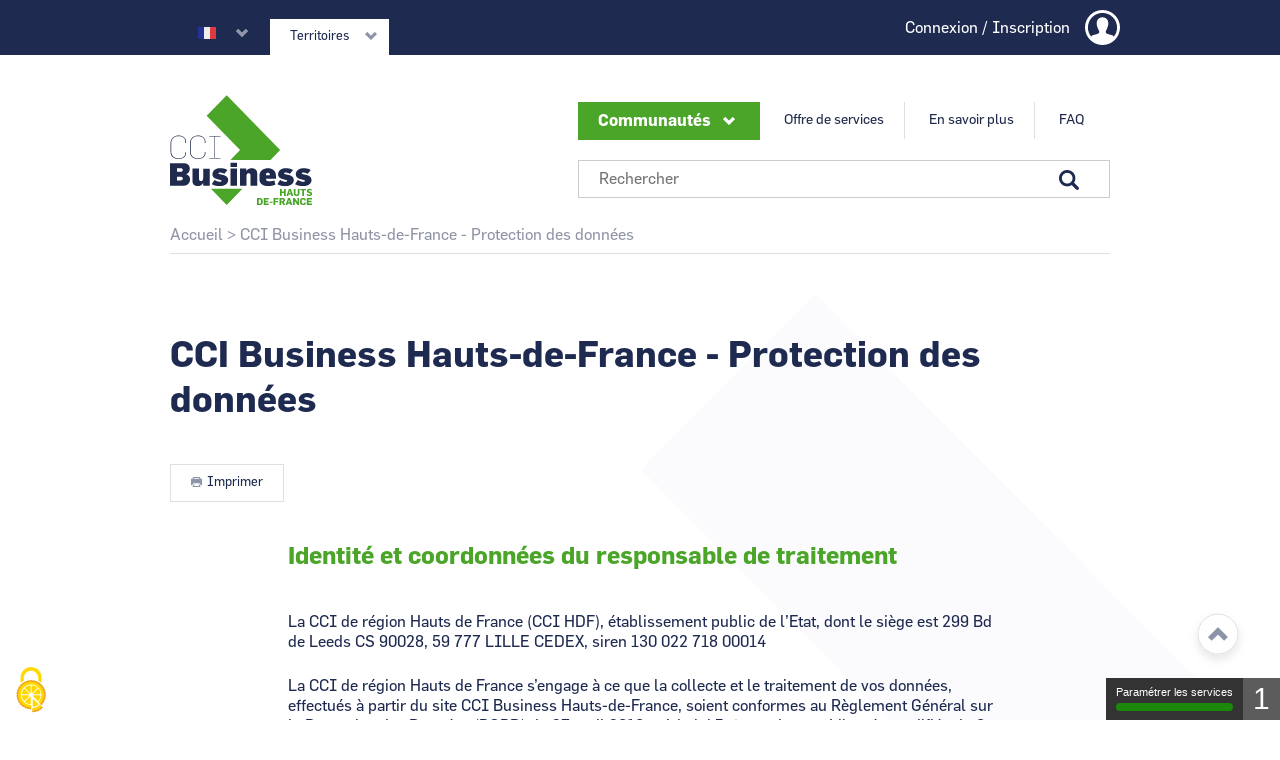

--- FILE ---
content_type: text/html; charset=UTF-8
request_url: https://hautsdefrance.ccibusiness.fr/cci-business-hauts-de-france-protection-des-donnees
body_size: 18308
content:
<!DOCTYPE html>
<html lang="fr" dir="ltr" prefix="og: https://ogp.me/ns#">
  <head>
    <meta charset="utf-8" />
<noscript><style>form.antibot * :not(.antibot-message) { display: none !important; }</style>
</noscript><meta name="description" content="Identité et coordonnées du responsable de traitement La CCI de région Hauts de France (CCI HDF), établissement public de l’Etat, dont le siège est 299 Bd de Leeds CS 90028, 59 777 LILLE CEDEX, siren 130 022 718 00014" />
<link rel="canonical" href="https://hautsdefrance.ccibusiness.fr/cci-business-hauts-de-france-protection-des-donnees" />
<meta name="Generator" content="Drupal 10 (https://www.drupal.org)" />
<meta name="MobileOptimized" content="width" />
<meta name="HandheldFriendly" content="true" />
<meta name="viewport" content="width=device-width, initial-scale=1.0" />
<style>:root { --color-theme: #4AA528;--color-theme-secondary: #FFFFFF;--color-theme-80: rgba(74, 165, 40, 0.80);--color-theme-50: rgba(74, 165, 40, 0.50);--color-theme-15: rgba(74, 165, 40, 0.15);}</style>
<link rel="icon" href="/themes/custom/ccin_theme/favicons/default.ico" type="image/vnd.microsoft.icon" />
<link rel="alternate" hreflang="fr" href="https://hautsdefrance.ccibusiness.fr/cci-business-hauts-de-france-protection-des-donnees" />
<script>window.a2a_config=window.a2a_config||{};a2a_config.callbacks=[];a2a_config.overlays=[];a2a_config.templates={};</script>

    <title>CCI Business Hauts-de-France - Protection des données | CCI Business Hauts-de-France</title>
    <link rel="stylesheet" media="all" href="/sites/default/files/css/css_lRswI0VK_q0o_kpgtitYbjhgcjJ2vckDeXJ8nsfNJ8Y.css?delta=0&amp;language=fr&amp;theme=ccin_theme&amp;include=[base64]" />
<link rel="stylesheet" media="all" href="/modules/custom/adimeo_tools/tac_services/libraries/tarteaucitron/css/tarteaucitron.css?t960kp" />
<link rel="stylesheet" media="all" href="/sites/default/files/css/css_2tNvzldmK-t2xPokvqTqlEDC77M1a4se6G9wi0RF6no.css?delta=2&amp;language=fr&amp;theme=ccin_theme&amp;include=[base64]" />

    
  </head>
  <body class="entitynodecanonical path-node page-node-type-page">
        <a href="#main-content" class="visually-hidden focusable skip-link">
      Aller au contenu principal
    </a>
    
      <div class="dialog-off-canvas-main-canvas" data-off-canvas-main-canvas>
    <div class="layout-container ">

  <header role="banner">
            <div class="region region-hidden-header-mobile">
    <div class="language-switcher-language-url block block-language block-language-blocklanguage-interface" id="block-selecteurdelangue-header-mobile" role="navigation">
  
    
      <ul class="links"><li hreflang="fr" data-drupal-link-system-path="node/17691" class="fr is-active" aria-current="page"><a href="/cci-business-hauts-de-france-protection-des-donnees" class="language-link is-active" hreflang="fr" data-drupal-link-system-path="node/17691" aria-current="page">Français</a></li><li hreflang="en" data-drupal-link-system-path="node/17691" class="en"><a href="/en/node/17691" class="language-link" hreflang="en" data-drupal-link-system-path="node/17691">English</a></li></ul>
  </div>
<div id="block-territorylogoblock-header-mobile" class="block block-ccin-territory block-territory-logo-block">
  
    
      
<div class="clear-both site-logo territory-logo">
  <a href="/">
      <article class="media media--type-svg media--view-mode-logo-image">
  
      <div class="field field--name-field-media-image field--type-image field--label-hidden field__items">
      <div class="field__item"><svg xmlns="http://www.w3.org/2000/svg" xmlns:xlink="http://www.w3.org/1999/xlink" viewBox="0 0 600.7 464">
  <style type="text/css">
	.label-cci{fill:#202A4D;}
	.label-business{fill:#202A4D;}
	.theme-fill{fill:#4BA534;}
</style>
  <g id="cci">
    <polygon class="label-cci" points="165.6,175.1 188,175.1 188,265.8 165.6,265.8 165.6,268.2 213.2,268.2 213.2,265.8 190.7,265.8    190.7,175.1 213.2,175.1 213.2,172.7 165.6,172.7  "></polygon>
    <path class="label-cci" d="M118.6,269.9c19.9,0,31.4-10.8,31.4-25.1v-4.3h-2.7v2.9c0,13.4-8.7,24.1-28.8,24.1   c-19.4,0-31.2-11.8-31.2-29.8v-34c0-16.9,11.2-30.2,30.5-30.2c20.2,0,29.4,10.6,29.4,23.9v5.5h2.7v-6.7c0-13.3-11.5-25.4-31.4-25.4   c-20.6,0-34,14.4-34,32.2v36.2C84.6,259.6,98.8,269.9,118.6,269.9"></path>
    <path class="label-cci" d="M36.4,269.9c19.9,0,31.4-10.8,31.4-25.1v-4.3h-2.7v2.9c0,13.4-8.7,24.1-28.8,24.1c-19.4,0-31.2-11.8-31.2-29.8   v-34c0-16.9,11.2-30.2,30.5-30.2c20.2,0,29.4,10.6,29.4,23.9v5.5h2.7v-6.7c0-13.3-11.5-25.4-31.4-25.4c-20.6,0-34,14.4-34,32.2   v36.2C2.4,259.6,16.5,269.9,36.4,269.9"></path>
  </g>
  <g id="business">
    <path class="label-business" d="M564.3,384.3c15.5,0,34.5-7.2,34.5-25.7c0-9.8-7-18-20.5-21l-14-3.1c-2.5-0.5-6.8-1.2-6.8-4   c0-2.4,2.1-3.5,7.5-3.5c6.1,0.3,12.1,2.2,17.3,5.5l13.4-16.2c-10.2-5.4-16.8-7.5-31.4-7.5c-20.3,0-32.1,12.2-32.1,25.7   c0,10.7,6.4,16.6,17.7,19.8c14.3,4,15.1,3.9,15.9,4c2.1,0.5,5,1.6,5,4.4c0,3.1-4.8,3.3-8.3,3.3c-7.3,0-15.9-3.9-21.4-7.8L529.3,376   C541.3,383.4,551.1,384.3,564.3,384.3 M489.3,384.3c15.5,0,34.5-7.2,34.5-25.7c0-9.8-7-18-20.5-21l-14-3.1c-2.5-0.5-6.8-1.2-6.8-4   c0-2.4,2.1-3.5,7.5-3.5c6.1,0.3,12.1,2.2,17.3,5.5l13.4-16.2c-10.2-5.4-16.9-7.5-31.4-7.5c-20.3,0-32.1,12.2-32.1,25.7   c0,10.7,6.4,16.6,17.6,19.8c14.3,4,15.1,3.9,15.9,4c2.1,0.5,5,1.6,5,4.4c0,3.1-4.8,3.3-8.3,3.3c-7.4,0-15.9-3.9-21.4-7.8L454.3,376   C466.2,383.4,476.1,384.3,489.3,384.3 M406,338.7v-2.8c0-5,3.2-8.3,8-8.3s8.3,3,8.3,8.3v2.8H406z M415.1,384.4   c10.6,0,21.1-2.2,30.9-6.4l-4.4-17.6c-3.2,0.9-15,4-21.7,4c-5.8,0-13.9-2.1-13.9-9.4v-2h41.9v-13.9c0-19.9-15.5-30.2-32.8-30.2   c-17.9,0-37,9.5-37,33v12.7C378.1,376.6,396.6,384.4,415.1,384.4 M295.7,382.7h27.8v-40.9c0-8,4.3-12,8.6-12   c7.9,0,8.8,6.6,8.8,10.6v42.4h27.8v-53.4c0-15.1-12.4-20.5-22.2-20.5s-17.3,3.3-23.3,11H323v-9.4h-27.3V382.7z M255.6,304h27.8   v-18.3h-27.8V304z M255.6,382.6h27.8v-72.1h-27.8V382.6z M211.7,384.2c15.5,0,34.5-7.2,34.5-25.7c0-9.8-7-18-20.5-21l-14-3.1   c-2.5-0.5-6.8-1.2-6.8-4c0-2.4,2.1-3.5,7.5-3.5c6.1,0.3,12.1,2.2,17.3,5.5l13.3-16.2c-10.2-5.4-16.9-7.5-31.4-7.5   c-20.3,0-32.1,12.2-32.1,25.7c0,10.7,6.4,16.6,17.7,19.8c14.3,4,15.1,3.9,15.9,4c2.1,0.5,4.9,1.6,4.9,4.4c0,3.1-4.8,3.3-8.3,3.3   c-7.4,0-15.9-3.9-21.4-7.8L176.8,376C188.7,383.4,198.6,384.3,211.7,384.2 M117.2,384.3c9.8,0,17.5-4.1,23.3-12.4h0.3v10.8H168   v-72.1h-27.8v40.9c0,8-4.3,12-8.6,12c-7.9,0-8.8-6.5-8.8-10.6v-42.4H95v53.4C95,379,107.4,384.3,117.2,384.3 M29.8,324.1v-15h15.7   c5.8,0,8.4,3.2,8.4,6.7c0,4.1-2.5,8.3-8.7,8.3L29.8,324.1z M29.8,360.2v-15.4h15.1c5.9,0,9.1,3.2,9.1,7.2s-2.7,8.2-8.6,8.2H29.8z    M0,382.7h56.6c19.1,0,28.2-13.5,28.2-27c0.2-10-6.6-18.9-16.3-21.4v-0.4c10.4-3.2,15.2-13.4,15.2-22.7c0-12.6-8.4-23.8-27.5-23.8   H0V382.7z"></path>
  </g>
  <g id="Chevron">
    <path class="theme-fill" d="M173.1,395.4l66.6,68.1l66.6-68.1H173.1z M239.8,0.8l-84.8,86.8l141.3,144.7l-40.6,41.5h169.7l40.6-41.5   L239.8,0.8z"></path>
  </g>
  <g id="g">
    <path class="theme-fill" d="M482.4,425.6v-11.8h-9.7v11.8h-7.4V396h7.4v11.4h9.7V396h7.4v29.6L482.4,425.6z"></path>
    <path class="theme-fill" d="M513.9,425.6l-1.8-5.5h-10.6l-1.8,5.5h-7.1l10.5-29.6h8l10.4,29.6L513.9,425.6z M506.9,403.5h-0.1l-3.4,10.7h7   L506.9,403.5z"></path>
    <path class="theme-fill" d="M535.6,426.1c-7.5,0-12.2-3.5-12.2-11V396h7.4v18.6c0,3.3,1.7,5.4,5,5.4c3.1,0,4.9-1.9,4.9-5.4V396h7.3v18.8   C548,422.2,542.5,426.1,535.6,426.1z"></path>
    <path class="theme-fill" d="M567.3,401.9v23.7h-7.4V402h-8.4v-6h24.2v5.9L567.3,401.9z"></path>
    <path class="theme-fill" d="M589.8,426.1c-5.2,0-9.7-1.4-12.5-5.3l4.7-4.2c1.8,2.4,4.6,3.8,7.5,3.8c2.2,0,4.7-0.7,4.7-2.8   c0-1.6-1.2-2.2-2.7-2.7c-0.8-0.3-4.2-1.2-5.2-1.5c-4.1-1-7.6-3.2-7.6-8.3c0-5.6,4.6-9.5,11.2-9.5c5.2,0,8.8,1.5,11.1,4.6l-4.8,4   c-1.5-1.8-3.8-2.9-6.2-2.8c-2.2,0-4,0.9-4,2.9s1.8,2.2,4,2.8c0.7,0.2,3.6,1,4.4,1.2c4.4,1.2,7.4,3.5,7.4,8.3   C601.7,422.9,595.8,426.1,589.8,426.1z"></path>
    <path class="theme-fill" d="M380,464.2h-12.4v-29.6h12.3c6.6,0,12.1,3.5,12.1,10.4v8.3C392,460.8,386.2,464.2,380,464.2z M379.3,440.7H375   v17.5h4.6c2.7,0,5-1.7,5-4.7v-8.1C384.6,442.4,382.3,440.7,379.3,440.7L379.3,440.7z"></path>
    <path class="theme-fill" d="M396.3,464.2v-29.6h21.8v6h-14.4v5.6h12.1v6h-12.1v5.9h14.5v6.1L396.3,464.2z"></path>
    <path class="theme-fill" d="M421.6,454.9v-4.7H434v4.7H421.6z"></path>
    <path class="theme-fill" d="M445.3,440.7v6h11.6v6h-11.6v11.6h-7.4v-29.6h21.5v6L445.3,440.7z"></path>
    <path class="theme-fill" d="M479.7,464.2l-5.9-10.5h-3.4v10.5h-7.4v-29.6H476c2.5-0.1,5,0.6,7.1,2c4.1,3.3,4.7,9.3,1.3,13.4   c-0.9,1.1-2.1,2-3.4,2.6l6.8,11.5H479.7z M475.1,440.5h-4.6v7.8h4.6c2.7,0,4.3-1.5,4.3-3.9C479.4,441.6,477.5,440.5,475.1,440.5   L475.1,440.5z"></path>
    <path class="theme-fill" d="M510.3,464.2l-1.8-5.5h-10.6l-1.8,5.5H489l10.5-29.6h8l10.4,29.6H510.3z M503.3,442.2h-0.1l-3.4,10.7h7   L503.3,442.2z"></path>
    <path class="theme-fill" d="M539.2,464.2l-11.6-17.4h-0.1v17.4h-6.8v-29.6h7.2l11.3,16.7h0.1v-16.7h6.9v29.6H539.2z"></path>
    <path class="theme-fill" d="M563,464.7c-6.5,0-12.6-3.3-12.6-10.7v-9c0-7.3,5.9-10.9,12.4-10.9c5.8,0,12,2.9,12,9.8v1.4h-7v-0.7   c0-3.1-2.6-4.4-4.9-4.4c-2.6,0-5.2,1.4-5.2,4.7v9c0,3,2.2,4.8,5.2,4.8c2.3,0,4.8-1.3,4.8-4.4v-0.7h7v1.4   C574.8,461.8,568.7,464.7,563,464.7z"></path>
    <path class="theme-fill" d="M579,464.2v-29.6h21.8v6h-14.5v5.6h12.1v6h-12.1v5.9h14.5v6.1L579,464.2z"></path>
  </g>
</svg></div>
</div>
  </article>

    </a>

</div>

  </div>
<div class="search-form block block-search container-inline" data-drupal-selector="search-form" id="block-searchformblock-mobile">
  
    
      <form data-action="/cci-business-hauts-de-france-protection-des-donnees" class="antibot" action="/antibot" method="post" id="search-form" accept-charset="UTF-8">
  <noscript>
  <div class="antibot-no-js antibot-message antibot-message-warning">You must have JavaScript enabled to use this form.</div>
</noscript>
<div class="js-form-item form-item js-form-type-textfield form-type-textfield js-form-item-search-field form-item-search-field form-no-label">
        <input placeholder="Rechercher" data-twig-suggestion="search-form" data-drupal-selector="edit-search-field" type="text" id="edit-search-field" name="search_field" value="" size="60" maxlength="128" class="form-text" />

        </div>
<input data-twig-suggestion="search-form" data-drupal-selector="edit-send" type="submit" id="edit-send" name="op" value="Rechercher" class="button js-form-submit form-submit" />
<input autocomplete="off" data-twig-suggestion="search-form" data-drupal-selector="form-2kysupp-xl7ucqezyar38yqv7c0klwfqjlyvpssqmj4" type="hidden" name="form_build_id" value="form-2kYSUPP-Xl7UcQEzYAr38yqv7c0kLwfqjlYVpSSqMJ4" />
<input data-twig-suggestion="search-form" data-drupal-selector="edit-search-form" type="hidden" name="form_id" value="search_form" />
<input data-twig-suggestion="search-form" data-drupal-selector="edit-antibot-key" type="hidden" name="antibot_key" value="" />

</form>

  </div>
<div id="block-communityheadermenublock-mobile" class="block block-ccin-community block-community-header-menu-block">
  
      <h2>Communautés</h2>
    
      <div class="clear-both community-header-menu-list">
    <ul>
              <li><a href="/enr" hreflang="fr">EnR</a></li>
              <li><a href="/sous-traitance-industrielle" hreflang="fr">Sous-traitance industrielle</a></li>
              <li><a href="/offreurs-de-solutions-industrie-du-futur" hreflang="fr">Offreurs de solutions - Industrie du Futur</a></li>
              <li><a href="/nucleaire" hreflang="fr">Nucléaire</a></li>
              <li><a href="/marches-publics-en-hauts-de-france" hreflang="fr">Marchés Publics en Hauts-de-France</a></li>
              <li><a href="/transitions-rev3" hreflang="fr">Transitions - rev3</a></li>
              <li><a href="/hydrogene" hreflang="fr">Hydrogène</a></li>
              <li><a href="/canal-seine-nord-europe" hreflang="fr">Canal Seine-Nord Europe</a></li>
          </ul>
</div>

  </div>
<div id="block-menuheader-header-mobile" class="block block-ccin-menus block-territory-submenu-blockmenu-header">
  
    
      

  <ul data-region="hidden_header_mobile" class="menu menu-level-0">
                  
        <li class="menu-item">
          <a href="/10-offres-de-services-hauts-de-france" target="_self" title="Offre de services" data-drupal-link-system-path="node/17809">Offre de services</a>
                                
  
  <div class="menu_link_content menu-link-contentmenu-header view-mode-default menu-dropdown menu-dropdown-0 menu-type-default">
              
      </div>



                  </li>
                      
        <li class="menu-item menu-item--expanded">
          <a href="/je-suis-une-entreprise" target="_self" title="En savoir plus" data-drupal-link-system-path="node/15451">En savoir plus</a>
                                
  
  <div class="menu_link_content menu-link-contentmenu-header view-mode-default menu-dropdown menu-dropdown-0 menu-type-default">
              
  <ul class="menu menu-level-1">
                  
        <li class="menu-item">
          <a href="/je-suis-une-entreprise" target="_self" title="Je suis une entreprise" data-drupal-link-system-path="node/15451">Je suis une entreprise</a>
                                
  
  <div class="menu_link_content menu-link-contentmenu-header view-mode-default menu-dropdown menu-dropdown-1 menu-type-default">
              
      </div>



                  </li>
                      
        <li class="menu-item">
          <a href="/je-suis-un-donneur-dordre" target="_self" title="Je suis un Donneur d&#039;Ordres" data-drupal-link-system-path="node/15452">Je suis un Donneur d&#039;Ordres</a>
                                
  
  <div class="menu_link_content menu-link-contentmenu-header view-mode-default menu-dropdown menu-dropdown-1 menu-type-default">
              
      </div>



                  </li>
                      
        <li class="menu-item">
          <a href="/je-suis-une-collectivite" target="_self" title="Je suis une collectivité" data-drupal-link-system-path="node/15454">Je suis une collectivité</a>
                                
  
  <div class="menu_link_content menu-link-contentmenu-header view-mode-default menu-dropdown menu-dropdown-1 menu-type-default">
              
      </div>



                  </li>
          </ul>



      </div>



                  </li>
                      
        <li class="menu-item menu-item--expanded">
          <a href="/menu-faq" target="_self" title="Pour vous aider" data-drupal-link-system-path="node/24361">FAQ</a>
                                
  
  <div class="menu_link_content menu-link-contentmenu-header view-mode-default menu-dropdown menu-dropdown-0 menu-type-default">
              
  <ul class="menu menu-level-1">
                  
        <li class="menu-item">
          <a href="/comment-devenir-membre-0" target="_self" title=" Comment devenir membre ?" data-drupal-link-system-path="node/23709"> Comment devenir membre ?</a>
                                
  
  <div class="menu_link_content menu-link-contentmenu-header view-mode-default menu-dropdown menu-dropdown-1 menu-type-default">
              
      </div>



                  </li>
                      
        <li class="menu-item">
          <a href="/comment-rejoindre-ou-quitter-une-communaute" target="_self" title="Comment rejoindre ou quitter une communauté ?" data-drupal-link-system-path="node/24372">Comment rejoindre ou quitter une communauté ?</a>
                                
  
  <div class="menu_link_content menu-link-contentmenu-header view-mode-default menu-dropdown menu-dropdown-1 menu-type-default">
              
      </div>



                  </li>
                      
        <li class="menu-item">
          <a href="/comment-modifier-ma-fiche-entreprise" target="_self" title="Comment modifier ma fiche entreprise ?" data-drupal-link-system-path="node/23724">Comment modifier ma fiche entreprise ?</a>
                                
  
  <div class="menu_link_content menu-link-contentmenu-header view-mode-default menu-dropdown menu-dropdown-1 menu-type-default">
              
      </div>



                  </li>
                      
        <li class="menu-item">
          <a href="/comment-modifier-ma-fiche-entreprise-la-geolocalisation" target="_self" title="Comment modifier ma fiche entreprise : la géolocalisation ?" data-drupal-link-system-path="node/24313">Comment modifier ma fiche entreprise : la géolocalisation ?</a>
                                
  
  <div class="menu_link_content menu-link-contentmenu-header view-mode-default menu-dropdown menu-dropdown-1 menu-type-default">
              
      </div>



                  </li>
                      
        <li class="menu-item">
          <a href="/comment-modifier-ma-fiche-entreprise-la-categorisation" target="_self" title=" Comment modifier ma fiche entreprise : la catégorisation ?" data-drupal-link-system-path="node/24362"> Comment modifier ma fiche entreprise : la catégorisation ?</a>
                                
  
  <div class="menu_link_content menu-link-contentmenu-header view-mode-default menu-dropdown menu-dropdown-1 menu-type-default">
              
      </div>



                  </li>
                      
        <li class="menu-item">
          <a href="/comment-modifier-la-fiche-signaletique-commune-et-la-fiche-signaletique-specifique" target="_self" title="Comment modifier la fiche signalétique commune et la fiche signalétique spécifique ?" data-drupal-link-system-path="node/23725">Comment modifier la fiche signalétique commune et la fiche signalétique spécifique ?</a>
                                
  
  <div class="menu_link_content menu-link-contentmenu-header view-mode-default menu-dropdown menu-dropdown-1 menu-type-default">
              
      </div>



                  </li>
                      
        <li class="menu-item">
          <a href="/comment-me-desabonner-de-la-newsletter" target="_self" title="Comment me désabonner de la newsletter ?" data-drupal-link-system-path="node/23721">Comment me désabonner de la newsletter ?</a>
                                
  
  <div class="menu_link_content menu-link-contentmenu-header view-mode-default menu-dropdown menu-dropdown-1 menu-type-default">
              
      </div>



                  </li>
                      
        <li class="menu-item">
          <a href="/comment-demander-un-nouveau-mot-de-passe" target="_self" title="Comment demander un nouveau mot de passe ?" data-drupal-link-system-path="node/25568">Comment demander un nouveau mot de passe ?</a>
                                
  
  <div class="menu_link_content menu-link-contentmenu-header view-mode-default menu-dropdown menu-dropdown-1 menu-type-default">
              
      </div>



                  </li>
                      
        <li class="menu-item">
          <a href="/comment-supprimer-mon-compte" target="_self" title="Comment supprimer mon compte ?" data-drupal-link-system-path="node/23720">Comment supprimer mon compte ?</a>
                                
  
  <div class="menu_link_content menu-link-contentmenu-header view-mode-default menu-dropdown menu-dropdown-1 menu-type-default">
              
      </div>



                  </li>
                      
        <li class="menu-item">
          <a href="https://hautsdefrance.ccibusiness.fr/menu-faq" target="_self" title="Contactez-nous">Contactez-nous</a>
                                
  
  <div class="menu_link_content menu-link-contentmenu-header view-mode-default menu-dropdown menu-dropdown-1 menu-type-default">
              
      </div>



                  </li>
          </ul>



      </div>



                  </li>
          </ul>


  </div>
<div id="block-menufooterrs-header-mobile" class="block block-ccin-menus block-territory-submenu-blockmenu-footer-rs">
  
      <h2>Menu Footer RS</h2>
    
      

  <ul data-region="hidden_header_mobile" class="menu menu-level-0">
                  
        <li class="menu-item">
          <a href="https://twitter.com/CCI_hdf" target="_blank" class="twitter" title="Twitter">Twitter</a>
                                
  
  <div class="menu_link_content menu-link-contentmenu-footer-rs view-mode-default menu-dropdown menu-dropdown-0 menu-type-default">
              
      </div>



                  </li>
                      
        <li class="menu-item">
          <a href="https://www.facebook.com/CCIHautsdeFrance/" target="_blank" class="facebook" title="Facebook">Facebook</a>
                                
  
  <div class="menu_link_content menu-link-contentmenu-footer-rs view-mode-default menu-dropdown menu-dropdown-0 menu-type-default">
              
      </div>



                  </li>
                      
        <li class="menu-item">
          <a href="https://fr.linkedin.com/company/cci-hauts-de-france" target="_blank" class="linkedin" title="LinkedIn">LinkedIn</a>
                                
  
  <div class="menu_link_content menu-link-contentmenu-footer-rs view-mode-default menu-dropdown menu-dropdown-0 menu-type-default">
              
      </div>



                  </li>
                      
        <li class="menu-item">
          <a href="https://www.youtube.com/c/ccihautsdefrance" target="_blank" class="youtube" title="YouTube">YouTube</a>
                                
  
  <div class="menu_link_content menu-link-contentmenu-footer-rs view-mode-default menu-dropdown menu-dropdown-0 menu-type-default">
              
      </div>



                  </li>
          </ul>


  </div>
<div id="block-phonenumberblock-header-mobile" class="block block-ccin-territory block-phone-number-block">
  
    
      
<div class="clear-both phone-number-wrapper">
  </div>

  </div>

  </div>

    
          <div class="region-header-top-wrapper">
          <div class="region region-header-top">
    <div class="language-switcher-language-url block block-language block-language-blocklanguage-interface" id="block-selecteurdelangue" role="navigation">
  
    
      <ul class="links"><li hreflang="fr" data-drupal-link-system-path="node/17691" class="fr is-active" aria-current="page"><a href="/cci-business-hauts-de-france-protection-des-donnees" class="language-link is-active" hreflang="fr" data-drupal-link-system-path="node/17691" aria-current="page">Français</a></li><li hreflang="en" data-drupal-link-system-path="node/17691" class="en"><a href="/en/node/17691" class="language-link" hreflang="en" data-drupal-link-system-path="node/17691">English</a></li></ul>
  </div>
<div id="block-ccin-theme-territorymenublock" class="block block-ccin-territory block-territory-menu-block">
  
      <h2>Territoires</h2>
    
      <div class="current-territory">
      Hauts-de-France
  </div>
<div class="clear-both territories-select-menu">
  <div class="container">
    <div class="wrapper">
              <div class="domain-block territory-191 default">
          <a href="https://ccibusiness.fr/">
            <div class="inner-wrapper">
              <span class="domain-block-text domain-header"></span>
              <span class="domain-block-text domain-label theme-color">CCI Business</span>
            </div>
            <div class="corner theme-border-bottom"></div>
            <svg class="arrow-right" viewbox="0 0 87 127" xmlns="http://www.w3.org/2000/svg">
  <g stroke="none" stroke-width="1" fill="none" fill-rule="evenodd">
    <g class="theme-fill fill-hover" transform="translate(-20.000000, 0.000000)" fill="#fff">
      <polygon points="43.554 0 20 23.751 59.255 63.35 20 102.911 43.554 126.665 106.38 63.35"></polygon>
    </g>
  </g>
</svg>
            <div class="background">
              <svg xmlns="http://www.w3.org/2000/svg" viewbox="0 0 220 110">
  <defs>
    <clipPath id="yp20a">
      <path d="M0 0h220v110H0z"/>
    </clipPath>
  </defs>
  <path class="theme-fill" fill="#fb5000" d="M0 0h220v110H0z"/>
  <g clip-path="url(#yp20a)" opacity=".15">
    <path fill="#fff" d="M-64.68-164l-70.477 71.066L-17.702 25.551l-117.455 118.372 70.476 71.075L123.302 25.55z"/>
  </g>
  <g clip-path="url(#yp20a)" opacity=".15">
    <path fill="#fff" d="M71.153 25L48.898 47.442l37.091 37.416-37.091 37.38 22.255 22.445 59.364-59.825z"/>
  </g>
  <g clip-path="url(#yp20a)" opacity=".15">
    <path fill="#fff" d="M153.718 26l-7.419 7.48 12.364 12.473-12.364 12.46 7.419 7.481 19.788-19.941z"/>
  </g>
</svg>
            </div>
            <span class="back_title">Retour au site national</span>
          </a>
        </div>
              <div class="domain-block territory-26216 ">
          <a href="https://auvergnerhonealpes.ccibusiness.fr/">
            <div class="inner-wrapper">
              <span class="domain-block-text domain-header">CCI Business</span>
              <span class="domain-block-text domain-label theme-color">Auvergne-Rhône-Alpes</span>
            </div>
            <div class="corner theme-border-bottom"></div>
            <svg class="arrow-right" viewbox="0 0 87 127" xmlns="http://www.w3.org/2000/svg">
  <g stroke="none" stroke-width="1" fill="none" fill-rule="evenodd">
    <g class="theme-fill fill-hover" transform="translate(-20.000000, 0.000000)" fill="#fff">
      <polygon points="43.554 0 20 23.751 59.255 63.35 20 102.911 43.554 126.665 106.38 63.35"></polygon>
    </g>
  </g>
</svg>
            <div class="background">
              <svg xmlns="http://www.w3.org/2000/svg" viewbox="0 0 220 110">
  <defs>
    <clipPath id="yp20a">
      <path d="M0 0h220v110H0z"/>
    </clipPath>
  </defs>
  <path class="theme-fill" fill="#fb5000" d="M0 0h220v110H0z"/>
  <g clip-path="url(#yp20a)" opacity=".15">
    <path fill="#fff" d="M-64.68-164l-70.477 71.066L-17.702 25.551l-117.455 118.372 70.476 71.075L123.302 25.55z"/>
  </g>
  <g clip-path="url(#yp20a)" opacity=".15">
    <path fill="#fff" d="M71.153 25L48.898 47.442l37.091 37.416-37.091 37.38 22.255 22.445 59.364-59.825z"/>
  </g>
  <g clip-path="url(#yp20a)" opacity=".15">
    <path fill="#fff" d="M153.718 26l-7.419 7.48 12.364 12.473-12.364 12.46 7.419 7.481 19.788-19.941z"/>
  </g>
</svg>
            </div>
            <span class="back_title"></span>
          </a>
        </div>
              <div class="domain-block territory-30726 ">
          <a href="https://bourgognefranchecomte.ccibusiness.fr/">
            <div class="inner-wrapper">
              <span class="domain-block-text domain-header">CCI Business</span>
              <span class="domain-block-text domain-label theme-color">Bourgogne Franche-Comté</span>
            </div>
            <div class="corner theme-border-bottom"></div>
            <svg class="arrow-right" viewbox="0 0 87 127" xmlns="http://www.w3.org/2000/svg">
  <g stroke="none" stroke-width="1" fill="none" fill-rule="evenodd">
    <g class="theme-fill fill-hover" transform="translate(-20.000000, 0.000000)" fill="#fff">
      <polygon points="43.554 0 20 23.751 59.255 63.35 20 102.911 43.554 126.665 106.38 63.35"></polygon>
    </g>
  </g>
</svg>
            <div class="background">
              <svg xmlns="http://www.w3.org/2000/svg" viewbox="0 0 220 110">
  <defs>
    <clipPath id="yp20a">
      <path d="M0 0h220v110H0z"/>
    </clipPath>
  </defs>
  <path class="theme-fill" fill="#fb5000" d="M0 0h220v110H0z"/>
  <g clip-path="url(#yp20a)" opacity=".15">
    <path fill="#fff" d="M-64.68-164l-70.477 71.066L-17.702 25.551l-117.455 118.372 70.476 71.075L123.302 25.55z"/>
  </g>
  <g clip-path="url(#yp20a)" opacity=".15">
    <path fill="#fff" d="M71.153 25L48.898 47.442l37.091 37.416-37.091 37.38 22.255 22.445 59.364-59.825z"/>
  </g>
  <g clip-path="url(#yp20a)" opacity=".15">
    <path fill="#fff" d="M153.718 26l-7.419 7.48 12.364 12.473-12.364 12.46 7.419 7.481 19.788-19.941z"/>
  </g>
</svg>
            </div>
            <span class="back_title"></span>
          </a>
        </div>
              <div class="domain-block territory-21830 ">
          <a href="https://grandest.ccibusiness.fr/">
            <div class="inner-wrapper">
              <span class="domain-block-text domain-header">CCI Business</span>
              <span class="domain-block-text domain-label theme-color">Grand Est</span>
            </div>
            <div class="corner theme-border-bottom"></div>
            <svg class="arrow-right" viewbox="0 0 87 127" xmlns="http://www.w3.org/2000/svg">
  <g stroke="none" stroke-width="1" fill="none" fill-rule="evenodd">
    <g class="theme-fill fill-hover" transform="translate(-20.000000, 0.000000)" fill="#fff">
      <polygon points="43.554 0 20 23.751 59.255 63.35 20 102.911 43.554 126.665 106.38 63.35"></polygon>
    </g>
  </g>
</svg>
            <div class="background">
              <svg xmlns="http://www.w3.org/2000/svg" viewbox="0 0 220 110">
  <defs>
    <clipPath id="yp20a">
      <path d="M0 0h220v110H0z"/>
    </clipPath>
  </defs>
  <path class="theme-fill" fill="#fb5000" d="M0 0h220v110H0z"/>
  <g clip-path="url(#yp20a)" opacity=".15">
    <path fill="#fff" d="M-64.68-164l-70.477 71.066L-17.702 25.551l-117.455 118.372 70.476 71.075L123.302 25.55z"/>
  </g>
  <g clip-path="url(#yp20a)" opacity=".15">
    <path fill="#fff" d="M71.153 25L48.898 47.442l37.091 37.416-37.091 37.38 22.255 22.445 59.364-59.825z"/>
  </g>
  <g clip-path="url(#yp20a)" opacity=".15">
    <path fill="#fff" d="M153.718 26l-7.419 7.48 12.364 12.473-12.364 12.46 7.419 7.481 19.788-19.941z"/>
  </g>
</svg>
            </div>
            <span class="back_title"></span>
          </a>
        </div>
              <div class="domain-block territory-15444 ">
          <a href="https://grandparis.ccibusiness.fr/">
            <div class="inner-wrapper">
              <span class="domain-block-text domain-header">CCI Business</span>
              <span class="domain-block-text domain-label theme-color">Grand Paris</span>
            </div>
            <div class="corner theme-border-bottom"></div>
            <svg class="arrow-right" viewbox="0 0 87 127" xmlns="http://www.w3.org/2000/svg">
  <g stroke="none" stroke-width="1" fill="none" fill-rule="evenodd">
    <g class="theme-fill fill-hover" transform="translate(-20.000000, 0.000000)" fill="#fff">
      <polygon points="43.554 0 20 23.751 59.255 63.35 20 102.911 43.554 126.665 106.38 63.35"></polygon>
    </g>
  </g>
</svg>
            <div class="background">
              <svg xmlns="http://www.w3.org/2000/svg" viewbox="0 0 220 110">
  <defs>
    <clipPath id="yp20a">
      <path d="M0 0h220v110H0z"/>
    </clipPath>
  </defs>
  <path class="theme-fill" fill="#fb5000" d="M0 0h220v110H0z"/>
  <g clip-path="url(#yp20a)" opacity=".15">
    <path fill="#fff" d="M-64.68-164l-70.477 71.066L-17.702 25.551l-117.455 118.372 70.476 71.075L123.302 25.55z"/>
  </g>
  <g clip-path="url(#yp20a)" opacity=".15">
    <path fill="#fff" d="M71.153 25L48.898 47.442l37.091 37.416-37.091 37.38 22.255 22.445 59.364-59.825z"/>
  </g>
  <g clip-path="url(#yp20a)" opacity=".15">
    <path fill="#fff" d="M153.718 26l-7.419 7.48 12.364 12.473-12.364 12.46 7.419 7.481 19.788-19.941z"/>
  </g>
</svg>
            </div>
            <span class="back_title"></span>
          </a>
        </div>
              <div class="domain-block territory-17676 ">
          <a href="https://hautsdefrance.ccibusiness.fr/">
            <div class="inner-wrapper">
              <span class="domain-block-text domain-header">CCI Business</span>
              <span class="domain-block-text domain-label theme-color">Hauts-de-France</span>
            </div>
            <div class="corner theme-border-bottom"></div>
            <svg class="arrow-right" viewbox="0 0 87 127" xmlns="http://www.w3.org/2000/svg">
  <g stroke="none" stroke-width="1" fill="none" fill-rule="evenodd">
    <g class="theme-fill fill-hover" transform="translate(-20.000000, 0.000000)" fill="#fff">
      <polygon points="43.554 0 20 23.751 59.255 63.35 20 102.911 43.554 126.665 106.38 63.35"></polygon>
    </g>
  </g>
</svg>
            <div class="background">
              <svg xmlns="http://www.w3.org/2000/svg" viewbox="0 0 220 110">
  <defs>
    <clipPath id="yp20a">
      <path d="M0 0h220v110H0z"/>
    </clipPath>
  </defs>
  <path class="theme-fill" fill="#fb5000" d="M0 0h220v110H0z"/>
  <g clip-path="url(#yp20a)" opacity=".15">
    <path fill="#fff" d="M-64.68-164l-70.477 71.066L-17.702 25.551l-117.455 118.372 70.476 71.075L123.302 25.55z"/>
  </g>
  <g clip-path="url(#yp20a)" opacity=".15">
    <path fill="#fff" d="M71.153 25L48.898 47.442l37.091 37.416-37.091 37.38 22.255 22.445 59.364-59.825z"/>
  </g>
  <g clip-path="url(#yp20a)" opacity=".15">
    <path fill="#fff" d="M153.718 26l-7.419 7.48 12.364 12.473-12.364 12.46 7.419 7.481 19.788-19.941z"/>
  </g>
</svg>
            </div>
            <span class="back_title"></span>
          </a>
        </div>
              <div class="domain-block territory-15493 ">
          <a href="https://normandie.ccibusiness.fr/">
            <div class="inner-wrapper">
              <span class="domain-block-text domain-header">CCI Business</span>
              <span class="domain-block-text domain-label theme-color">Normandie</span>
            </div>
            <div class="corner theme-border-bottom"></div>
            <svg class="arrow-right" viewbox="0 0 87 127" xmlns="http://www.w3.org/2000/svg">
  <g stroke="none" stroke-width="1" fill="none" fill-rule="evenodd">
    <g class="theme-fill fill-hover" transform="translate(-20.000000, 0.000000)" fill="#fff">
      <polygon points="43.554 0 20 23.751 59.255 63.35 20 102.911 43.554 126.665 106.38 63.35"></polygon>
    </g>
  </g>
</svg>
            <div class="background">
              <svg xmlns="http://www.w3.org/2000/svg" viewbox="0 0 220 110">
  <defs>
    <clipPath id="yp20a">
      <path d="M0 0h220v110H0z"/>
    </clipPath>
  </defs>
  <path class="theme-fill" fill="#fb5000" d="M0 0h220v110H0z"/>
  <g clip-path="url(#yp20a)" opacity=".15">
    <path fill="#fff" d="M-64.68-164l-70.477 71.066L-17.702 25.551l-117.455 118.372 70.476 71.075L123.302 25.55z"/>
  </g>
  <g clip-path="url(#yp20a)" opacity=".15">
    <path fill="#fff" d="M71.153 25L48.898 47.442l37.091 37.416-37.091 37.38 22.255 22.445 59.364-59.825z"/>
  </g>
  <g clip-path="url(#yp20a)" opacity=".15">
    <path fill="#fff" d="M153.718 26l-7.419 7.48 12.364 12.473-12.364 12.46 7.419 7.481 19.788-19.941z"/>
  </g>
</svg>
            </div>
            <span class="back_title"></span>
          </a>
        </div>
              <div class="domain-block territory-15531 ">
          <a href="https://nouvelleaquitaine.ccibusiness.fr/">
            <div class="inner-wrapper">
              <span class="domain-block-text domain-header">CCI Business</span>
              <span class="domain-block-text domain-label theme-color">Nouvelle-Aquitaine</span>
            </div>
            <div class="corner theme-border-bottom"></div>
            <svg class="arrow-right" viewbox="0 0 87 127" xmlns="http://www.w3.org/2000/svg">
  <g stroke="none" stroke-width="1" fill="none" fill-rule="evenodd">
    <g class="theme-fill fill-hover" transform="translate(-20.000000, 0.000000)" fill="#fff">
      <polygon points="43.554 0 20 23.751 59.255 63.35 20 102.911 43.554 126.665 106.38 63.35"></polygon>
    </g>
  </g>
</svg>
            <div class="background">
              <svg xmlns="http://www.w3.org/2000/svg" viewbox="0 0 220 110">
  <defs>
    <clipPath id="yp20a">
      <path d="M0 0h220v110H0z"/>
    </clipPath>
  </defs>
  <path class="theme-fill" fill="#fb5000" d="M0 0h220v110H0z"/>
  <g clip-path="url(#yp20a)" opacity=".15">
    <path fill="#fff" d="M-64.68-164l-70.477 71.066L-17.702 25.551l-117.455 118.372 70.476 71.075L123.302 25.55z"/>
  </g>
  <g clip-path="url(#yp20a)" opacity=".15">
    <path fill="#fff" d="M71.153 25L48.898 47.442l37.091 37.416-37.091 37.38 22.255 22.445 59.364-59.825z"/>
  </g>
  <g clip-path="url(#yp20a)" opacity=".15">
    <path fill="#fff" d="M153.718 26l-7.419 7.48 12.364 12.473-12.364 12.46 7.419 7.481 19.788-19.941z"/>
  </g>
</svg>
            </div>
            <span class="back_title"></span>
          </a>
        </div>
              <div class="domain-block territory-17190 ">
          <a href="https://occitanie.ccibusiness.fr/">
            <div class="inner-wrapper">
              <span class="domain-block-text domain-header">CCI Business</span>
              <span class="domain-block-text domain-label theme-color">Occitanie</span>
            </div>
            <div class="corner theme-border-bottom"></div>
            <svg class="arrow-right" viewbox="0 0 87 127" xmlns="http://www.w3.org/2000/svg">
  <g stroke="none" stroke-width="1" fill="none" fill-rule="evenodd">
    <g class="theme-fill fill-hover" transform="translate(-20.000000, 0.000000)" fill="#fff">
      <polygon points="43.554 0 20 23.751 59.255 63.35 20 102.911 43.554 126.665 106.38 63.35"></polygon>
    </g>
  </g>
</svg>
            <div class="background">
              <svg xmlns="http://www.w3.org/2000/svg" viewbox="0 0 220 110">
  <defs>
    <clipPath id="yp20a">
      <path d="M0 0h220v110H0z"/>
    </clipPath>
  </defs>
  <path class="theme-fill" fill="#fb5000" d="M0 0h220v110H0z"/>
  <g clip-path="url(#yp20a)" opacity=".15">
    <path fill="#fff" d="M-64.68-164l-70.477 71.066L-17.702 25.551l-117.455 118.372 70.476 71.075L123.302 25.55z"/>
  </g>
  <g clip-path="url(#yp20a)" opacity=".15">
    <path fill="#fff" d="M71.153 25L48.898 47.442l37.091 37.416-37.091 37.38 22.255 22.445 59.364-59.825z"/>
  </g>
  <g clip-path="url(#yp20a)" opacity=".15">
    <path fill="#fff" d="M153.718 26l-7.419 7.48 12.364 12.473-12.364 12.46 7.419 7.481 19.788-19.941z"/>
  </g>
</svg>
            </div>
            <span class="back_title"></span>
          </a>
        </div>
              <div class="domain-block territory-21059 ">
          <a href="https://paysdelaloire.ccibusiness.fr/">
            <div class="inner-wrapper">
              <span class="domain-block-text domain-header">CCI Business</span>
              <span class="domain-block-text domain-label theme-color">Pays de la Loire</span>
            </div>
            <div class="corner theme-border-bottom"></div>
            <svg class="arrow-right" viewbox="0 0 87 127" xmlns="http://www.w3.org/2000/svg">
  <g stroke="none" stroke-width="1" fill="none" fill-rule="evenodd">
    <g class="theme-fill fill-hover" transform="translate(-20.000000, 0.000000)" fill="#fff">
      <polygon points="43.554 0 20 23.751 59.255 63.35 20 102.911 43.554 126.665 106.38 63.35"></polygon>
    </g>
  </g>
</svg>
            <div class="background">
              <svg xmlns="http://www.w3.org/2000/svg" viewbox="0 0 220 110">
  <defs>
    <clipPath id="yp20a">
      <path d="M0 0h220v110H0z"/>
    </clipPath>
  </defs>
  <path class="theme-fill" fill="#fb5000" d="M0 0h220v110H0z"/>
  <g clip-path="url(#yp20a)" opacity=".15">
    <path fill="#fff" d="M-64.68-164l-70.477 71.066L-17.702 25.551l-117.455 118.372 70.476 71.075L123.302 25.55z"/>
  </g>
  <g clip-path="url(#yp20a)" opacity=".15">
    <path fill="#fff" d="M71.153 25L48.898 47.442l37.091 37.416-37.091 37.38 22.255 22.445 59.364-59.825z"/>
  </g>
  <g clip-path="url(#yp20a)" opacity=".15">
    <path fill="#fff" d="M153.718 26l-7.419 7.48 12.364 12.473-12.364 12.46 7.419 7.481 19.788-19.941z"/>
  </g>
</svg>
            </div>
            <span class="back_title"></span>
          </a>
        </div>
          </div>
  </div>
</div>

  </div>
<div id="block-ccin-theme-phonenumberblock" class="block block-ccin-territory block-phone-number-block">
  
    
      
<div class="clear-both phone-number-wrapper">
  </div>

  </div>
<div id="block-burgermenublock" class="block block-ccin-territory block-burger-menu-block">
  
    
      <div class="clear-both">
      <p class="territory-label">Hauts-de-France</p>
  </div>

  </div>
<div id="block-territorymenublock-mobile" class="block block-ccin-territory block-territory-menu-block">
  
    
      <div class="current-territory">
      Hauts-de-France
  </div>
<div class="clear-both territories-select-menu">
  <div class="container">
    <div class="wrapper">
              <div class="domain-block territory-191 default">
          <a href="https://ccibusiness.fr/">
            <div class="inner-wrapper">
              <span class="domain-block-text domain-header"></span>
              <span class="domain-block-text domain-label theme-color">CCI Business</span>
            </div>
            <div class="corner theme-border-bottom"></div>
            <svg class="arrow-right" viewbox="0 0 87 127" xmlns="http://www.w3.org/2000/svg">
  <g stroke="none" stroke-width="1" fill="none" fill-rule="evenodd">
    <g class="theme-fill fill-hover" transform="translate(-20.000000, 0.000000)" fill="#fff">
      <polygon points="43.554 0 20 23.751 59.255 63.35 20 102.911 43.554 126.665 106.38 63.35"></polygon>
    </g>
  </g>
</svg>
            <div class="background">
              <svg xmlns="http://www.w3.org/2000/svg" viewbox="0 0 220 110">
  <defs>
    <clipPath id="yp20a">
      <path d="M0 0h220v110H0z"/>
    </clipPath>
  </defs>
  <path class="theme-fill" fill="#fb5000" d="M0 0h220v110H0z"/>
  <g clip-path="url(#yp20a)" opacity=".15">
    <path fill="#fff" d="M-64.68-164l-70.477 71.066L-17.702 25.551l-117.455 118.372 70.476 71.075L123.302 25.55z"/>
  </g>
  <g clip-path="url(#yp20a)" opacity=".15">
    <path fill="#fff" d="M71.153 25L48.898 47.442l37.091 37.416-37.091 37.38 22.255 22.445 59.364-59.825z"/>
  </g>
  <g clip-path="url(#yp20a)" opacity=".15">
    <path fill="#fff" d="M153.718 26l-7.419 7.48 12.364 12.473-12.364 12.46 7.419 7.481 19.788-19.941z"/>
  </g>
</svg>
            </div>
            <span class="back_title">Retour au site national</span>
          </a>
        </div>
              <div class="domain-block territory-26216 ">
          <a href="https://auvergnerhonealpes.ccibusiness.fr/">
            <div class="inner-wrapper">
              <span class="domain-block-text domain-header">CCI Business</span>
              <span class="domain-block-text domain-label theme-color">Auvergne-Rhône-Alpes</span>
            </div>
            <div class="corner theme-border-bottom"></div>
            <svg class="arrow-right" viewbox="0 0 87 127" xmlns="http://www.w3.org/2000/svg">
  <g stroke="none" stroke-width="1" fill="none" fill-rule="evenodd">
    <g class="theme-fill fill-hover" transform="translate(-20.000000, 0.000000)" fill="#fff">
      <polygon points="43.554 0 20 23.751 59.255 63.35 20 102.911 43.554 126.665 106.38 63.35"></polygon>
    </g>
  </g>
</svg>
            <div class="background">
              <svg xmlns="http://www.w3.org/2000/svg" viewbox="0 0 220 110">
  <defs>
    <clipPath id="yp20a">
      <path d="M0 0h220v110H0z"/>
    </clipPath>
  </defs>
  <path class="theme-fill" fill="#fb5000" d="M0 0h220v110H0z"/>
  <g clip-path="url(#yp20a)" opacity=".15">
    <path fill="#fff" d="M-64.68-164l-70.477 71.066L-17.702 25.551l-117.455 118.372 70.476 71.075L123.302 25.55z"/>
  </g>
  <g clip-path="url(#yp20a)" opacity=".15">
    <path fill="#fff" d="M71.153 25L48.898 47.442l37.091 37.416-37.091 37.38 22.255 22.445 59.364-59.825z"/>
  </g>
  <g clip-path="url(#yp20a)" opacity=".15">
    <path fill="#fff" d="M153.718 26l-7.419 7.48 12.364 12.473-12.364 12.46 7.419 7.481 19.788-19.941z"/>
  </g>
</svg>
            </div>
            <span class="back_title"></span>
          </a>
        </div>
              <div class="domain-block territory-30726 ">
          <a href="https://bourgognefranchecomte.ccibusiness.fr/">
            <div class="inner-wrapper">
              <span class="domain-block-text domain-header">CCI Business</span>
              <span class="domain-block-text domain-label theme-color">Bourgogne Franche-Comté</span>
            </div>
            <div class="corner theme-border-bottom"></div>
            <svg class="arrow-right" viewbox="0 0 87 127" xmlns="http://www.w3.org/2000/svg">
  <g stroke="none" stroke-width="1" fill="none" fill-rule="evenodd">
    <g class="theme-fill fill-hover" transform="translate(-20.000000, 0.000000)" fill="#fff">
      <polygon points="43.554 0 20 23.751 59.255 63.35 20 102.911 43.554 126.665 106.38 63.35"></polygon>
    </g>
  </g>
</svg>
            <div class="background">
              <svg xmlns="http://www.w3.org/2000/svg" viewbox="0 0 220 110">
  <defs>
    <clipPath id="yp20a">
      <path d="M0 0h220v110H0z"/>
    </clipPath>
  </defs>
  <path class="theme-fill" fill="#fb5000" d="M0 0h220v110H0z"/>
  <g clip-path="url(#yp20a)" opacity=".15">
    <path fill="#fff" d="M-64.68-164l-70.477 71.066L-17.702 25.551l-117.455 118.372 70.476 71.075L123.302 25.55z"/>
  </g>
  <g clip-path="url(#yp20a)" opacity=".15">
    <path fill="#fff" d="M71.153 25L48.898 47.442l37.091 37.416-37.091 37.38 22.255 22.445 59.364-59.825z"/>
  </g>
  <g clip-path="url(#yp20a)" opacity=".15">
    <path fill="#fff" d="M153.718 26l-7.419 7.48 12.364 12.473-12.364 12.46 7.419 7.481 19.788-19.941z"/>
  </g>
</svg>
            </div>
            <span class="back_title"></span>
          </a>
        </div>
              <div class="domain-block territory-21830 ">
          <a href="https://grandest.ccibusiness.fr/">
            <div class="inner-wrapper">
              <span class="domain-block-text domain-header">CCI Business</span>
              <span class="domain-block-text domain-label theme-color">Grand Est</span>
            </div>
            <div class="corner theme-border-bottom"></div>
            <svg class="arrow-right" viewbox="0 0 87 127" xmlns="http://www.w3.org/2000/svg">
  <g stroke="none" stroke-width="1" fill="none" fill-rule="evenodd">
    <g class="theme-fill fill-hover" transform="translate(-20.000000, 0.000000)" fill="#fff">
      <polygon points="43.554 0 20 23.751 59.255 63.35 20 102.911 43.554 126.665 106.38 63.35"></polygon>
    </g>
  </g>
</svg>
            <div class="background">
              <svg xmlns="http://www.w3.org/2000/svg" viewbox="0 0 220 110">
  <defs>
    <clipPath id="yp20a">
      <path d="M0 0h220v110H0z"/>
    </clipPath>
  </defs>
  <path class="theme-fill" fill="#fb5000" d="M0 0h220v110H0z"/>
  <g clip-path="url(#yp20a)" opacity=".15">
    <path fill="#fff" d="M-64.68-164l-70.477 71.066L-17.702 25.551l-117.455 118.372 70.476 71.075L123.302 25.55z"/>
  </g>
  <g clip-path="url(#yp20a)" opacity=".15">
    <path fill="#fff" d="M71.153 25L48.898 47.442l37.091 37.416-37.091 37.38 22.255 22.445 59.364-59.825z"/>
  </g>
  <g clip-path="url(#yp20a)" opacity=".15">
    <path fill="#fff" d="M153.718 26l-7.419 7.48 12.364 12.473-12.364 12.46 7.419 7.481 19.788-19.941z"/>
  </g>
</svg>
            </div>
            <span class="back_title"></span>
          </a>
        </div>
              <div class="domain-block territory-15444 ">
          <a href="https://grandparis.ccibusiness.fr/">
            <div class="inner-wrapper">
              <span class="domain-block-text domain-header">CCI Business</span>
              <span class="domain-block-text domain-label theme-color">Grand Paris</span>
            </div>
            <div class="corner theme-border-bottom"></div>
            <svg class="arrow-right" viewbox="0 0 87 127" xmlns="http://www.w3.org/2000/svg">
  <g stroke="none" stroke-width="1" fill="none" fill-rule="evenodd">
    <g class="theme-fill fill-hover" transform="translate(-20.000000, 0.000000)" fill="#fff">
      <polygon points="43.554 0 20 23.751 59.255 63.35 20 102.911 43.554 126.665 106.38 63.35"></polygon>
    </g>
  </g>
</svg>
            <div class="background">
              <svg xmlns="http://www.w3.org/2000/svg" viewbox="0 0 220 110">
  <defs>
    <clipPath id="yp20a">
      <path d="M0 0h220v110H0z"/>
    </clipPath>
  </defs>
  <path class="theme-fill" fill="#fb5000" d="M0 0h220v110H0z"/>
  <g clip-path="url(#yp20a)" opacity=".15">
    <path fill="#fff" d="M-64.68-164l-70.477 71.066L-17.702 25.551l-117.455 118.372 70.476 71.075L123.302 25.55z"/>
  </g>
  <g clip-path="url(#yp20a)" opacity=".15">
    <path fill="#fff" d="M71.153 25L48.898 47.442l37.091 37.416-37.091 37.38 22.255 22.445 59.364-59.825z"/>
  </g>
  <g clip-path="url(#yp20a)" opacity=".15">
    <path fill="#fff" d="M153.718 26l-7.419 7.48 12.364 12.473-12.364 12.46 7.419 7.481 19.788-19.941z"/>
  </g>
</svg>
            </div>
            <span class="back_title"></span>
          </a>
        </div>
              <div class="domain-block territory-17676 ">
          <a href="https://hautsdefrance.ccibusiness.fr/">
            <div class="inner-wrapper">
              <span class="domain-block-text domain-header">CCI Business</span>
              <span class="domain-block-text domain-label theme-color">Hauts-de-France</span>
            </div>
            <div class="corner theme-border-bottom"></div>
            <svg class="arrow-right" viewbox="0 0 87 127" xmlns="http://www.w3.org/2000/svg">
  <g stroke="none" stroke-width="1" fill="none" fill-rule="evenodd">
    <g class="theme-fill fill-hover" transform="translate(-20.000000, 0.000000)" fill="#fff">
      <polygon points="43.554 0 20 23.751 59.255 63.35 20 102.911 43.554 126.665 106.38 63.35"></polygon>
    </g>
  </g>
</svg>
            <div class="background">
              <svg xmlns="http://www.w3.org/2000/svg" viewbox="0 0 220 110">
  <defs>
    <clipPath id="yp20a">
      <path d="M0 0h220v110H0z"/>
    </clipPath>
  </defs>
  <path class="theme-fill" fill="#fb5000" d="M0 0h220v110H0z"/>
  <g clip-path="url(#yp20a)" opacity=".15">
    <path fill="#fff" d="M-64.68-164l-70.477 71.066L-17.702 25.551l-117.455 118.372 70.476 71.075L123.302 25.55z"/>
  </g>
  <g clip-path="url(#yp20a)" opacity=".15">
    <path fill="#fff" d="M71.153 25L48.898 47.442l37.091 37.416-37.091 37.38 22.255 22.445 59.364-59.825z"/>
  </g>
  <g clip-path="url(#yp20a)" opacity=".15">
    <path fill="#fff" d="M153.718 26l-7.419 7.48 12.364 12.473-12.364 12.46 7.419 7.481 19.788-19.941z"/>
  </g>
</svg>
            </div>
            <span class="back_title"></span>
          </a>
        </div>
              <div class="domain-block territory-15493 ">
          <a href="https://normandie.ccibusiness.fr/">
            <div class="inner-wrapper">
              <span class="domain-block-text domain-header">CCI Business</span>
              <span class="domain-block-text domain-label theme-color">Normandie</span>
            </div>
            <div class="corner theme-border-bottom"></div>
            <svg class="arrow-right" viewbox="0 0 87 127" xmlns="http://www.w3.org/2000/svg">
  <g stroke="none" stroke-width="1" fill="none" fill-rule="evenodd">
    <g class="theme-fill fill-hover" transform="translate(-20.000000, 0.000000)" fill="#fff">
      <polygon points="43.554 0 20 23.751 59.255 63.35 20 102.911 43.554 126.665 106.38 63.35"></polygon>
    </g>
  </g>
</svg>
            <div class="background">
              <svg xmlns="http://www.w3.org/2000/svg" viewbox="0 0 220 110">
  <defs>
    <clipPath id="yp20a">
      <path d="M0 0h220v110H0z"/>
    </clipPath>
  </defs>
  <path class="theme-fill" fill="#fb5000" d="M0 0h220v110H0z"/>
  <g clip-path="url(#yp20a)" opacity=".15">
    <path fill="#fff" d="M-64.68-164l-70.477 71.066L-17.702 25.551l-117.455 118.372 70.476 71.075L123.302 25.55z"/>
  </g>
  <g clip-path="url(#yp20a)" opacity=".15">
    <path fill="#fff" d="M71.153 25L48.898 47.442l37.091 37.416-37.091 37.38 22.255 22.445 59.364-59.825z"/>
  </g>
  <g clip-path="url(#yp20a)" opacity=".15">
    <path fill="#fff" d="M153.718 26l-7.419 7.48 12.364 12.473-12.364 12.46 7.419 7.481 19.788-19.941z"/>
  </g>
</svg>
            </div>
            <span class="back_title"></span>
          </a>
        </div>
              <div class="domain-block territory-15531 ">
          <a href="https://nouvelleaquitaine.ccibusiness.fr/">
            <div class="inner-wrapper">
              <span class="domain-block-text domain-header">CCI Business</span>
              <span class="domain-block-text domain-label theme-color">Nouvelle-Aquitaine</span>
            </div>
            <div class="corner theme-border-bottom"></div>
            <svg class="arrow-right" viewbox="0 0 87 127" xmlns="http://www.w3.org/2000/svg">
  <g stroke="none" stroke-width="1" fill="none" fill-rule="evenodd">
    <g class="theme-fill fill-hover" transform="translate(-20.000000, 0.000000)" fill="#fff">
      <polygon points="43.554 0 20 23.751 59.255 63.35 20 102.911 43.554 126.665 106.38 63.35"></polygon>
    </g>
  </g>
</svg>
            <div class="background">
              <svg xmlns="http://www.w3.org/2000/svg" viewbox="0 0 220 110">
  <defs>
    <clipPath id="yp20a">
      <path d="M0 0h220v110H0z"/>
    </clipPath>
  </defs>
  <path class="theme-fill" fill="#fb5000" d="M0 0h220v110H0z"/>
  <g clip-path="url(#yp20a)" opacity=".15">
    <path fill="#fff" d="M-64.68-164l-70.477 71.066L-17.702 25.551l-117.455 118.372 70.476 71.075L123.302 25.55z"/>
  </g>
  <g clip-path="url(#yp20a)" opacity=".15">
    <path fill="#fff" d="M71.153 25L48.898 47.442l37.091 37.416-37.091 37.38 22.255 22.445 59.364-59.825z"/>
  </g>
  <g clip-path="url(#yp20a)" opacity=".15">
    <path fill="#fff" d="M153.718 26l-7.419 7.48 12.364 12.473-12.364 12.46 7.419 7.481 19.788-19.941z"/>
  </g>
</svg>
            </div>
            <span class="back_title"></span>
          </a>
        </div>
              <div class="domain-block territory-17190 ">
          <a href="https://occitanie.ccibusiness.fr/">
            <div class="inner-wrapper">
              <span class="domain-block-text domain-header">CCI Business</span>
              <span class="domain-block-text domain-label theme-color">Occitanie</span>
            </div>
            <div class="corner theme-border-bottom"></div>
            <svg class="arrow-right" viewbox="0 0 87 127" xmlns="http://www.w3.org/2000/svg">
  <g stroke="none" stroke-width="1" fill="none" fill-rule="evenodd">
    <g class="theme-fill fill-hover" transform="translate(-20.000000, 0.000000)" fill="#fff">
      <polygon points="43.554 0 20 23.751 59.255 63.35 20 102.911 43.554 126.665 106.38 63.35"></polygon>
    </g>
  </g>
</svg>
            <div class="background">
              <svg xmlns="http://www.w3.org/2000/svg" viewbox="0 0 220 110">
  <defs>
    <clipPath id="yp20a">
      <path d="M0 0h220v110H0z"/>
    </clipPath>
  </defs>
  <path class="theme-fill" fill="#fb5000" d="M0 0h220v110H0z"/>
  <g clip-path="url(#yp20a)" opacity=".15">
    <path fill="#fff" d="M-64.68-164l-70.477 71.066L-17.702 25.551l-117.455 118.372 70.476 71.075L123.302 25.55z"/>
  </g>
  <g clip-path="url(#yp20a)" opacity=".15">
    <path fill="#fff" d="M71.153 25L48.898 47.442l37.091 37.416-37.091 37.38 22.255 22.445 59.364-59.825z"/>
  </g>
  <g clip-path="url(#yp20a)" opacity=".15">
    <path fill="#fff" d="M153.718 26l-7.419 7.48 12.364 12.473-12.364 12.46 7.419 7.481 19.788-19.941z"/>
  </g>
</svg>
            </div>
            <span class="back_title"></span>
          </a>
        </div>
              <div class="domain-block territory-21059 ">
          <a href="https://paysdelaloire.ccibusiness.fr/">
            <div class="inner-wrapper">
              <span class="domain-block-text domain-header">CCI Business</span>
              <span class="domain-block-text domain-label theme-color">Pays de la Loire</span>
            </div>
            <div class="corner theme-border-bottom"></div>
            <svg class="arrow-right" viewbox="0 0 87 127" xmlns="http://www.w3.org/2000/svg">
  <g stroke="none" stroke-width="1" fill="none" fill-rule="evenodd">
    <g class="theme-fill fill-hover" transform="translate(-20.000000, 0.000000)" fill="#fff">
      <polygon points="43.554 0 20 23.751 59.255 63.35 20 102.911 43.554 126.665 106.38 63.35"></polygon>
    </g>
  </g>
</svg>
            <div class="background">
              <svg xmlns="http://www.w3.org/2000/svg" viewbox="0 0 220 110">
  <defs>
    <clipPath id="yp20a">
      <path d="M0 0h220v110H0z"/>
    </clipPath>
  </defs>
  <path class="theme-fill" fill="#fb5000" d="M0 0h220v110H0z"/>
  <g clip-path="url(#yp20a)" opacity=".15">
    <path fill="#fff" d="M-64.68-164l-70.477 71.066L-17.702 25.551l-117.455 118.372 70.476 71.075L123.302 25.55z"/>
  </g>
  <g clip-path="url(#yp20a)" opacity=".15">
    <path fill="#fff" d="M71.153 25L48.898 47.442l37.091 37.416-37.091 37.38 22.255 22.445 59.364-59.825z"/>
  </g>
  <g clip-path="url(#yp20a)" opacity=".15">
    <path fill="#fff" d="M153.718 26l-7.419 7.48 12.364 12.473-12.364 12.46 7.419 7.481 19.788-19.941z"/>
  </g>
</svg>
            </div>
            <span class="back_title"></span>
          </a>
        </div>
          </div>
  </div>
</div>

  </div>
<nav role="navigation" aria-labelledby="block-menuducomptedelutilisateur-menu" id="block-menuducomptedelutilisateur" class="block block-menu navigation menu--account">
            
  <h2 class="visually-hidden" id="block-menuducomptedelutilisateur-menu">Menu du compte de l&#039;utilisateur</h2>
  

        
              <ul class="menu">
                    <li class="menu-item">
        <a href="">Voir plus</a>
        <a href="" class="icon"><svg width="35px" height="35px" viewBox="0 0 35 35" xmlns="http://www.w3.org/2000/svg">
    <path fill="#FFFFFF" d="M17.5,0 C7.835625,0 0,7.835625 0,17.5 C0,27.164375 7.835625,35 17.5,35 C27.164375,35 35,27.164375 35,17.5 C35,7.835625 27.164375,0 17.5,0 Z M28.8064583,26.6947917 C28.4258333,25.8402083 27.6558333,25.2495833 26.0779167,24.885 C22.7339583,24.1135417 19.6204167,23.436875 21.1297917,20.5902083 C25.71625,11.9247917 22.3445833,7.29166667 17.5,7.29166667 C12.5591667,7.29166667 9.26916667,12.1027083 13.8702083,20.5902083 C15.4247917,23.454375 12.1960417,24.1295833 8.92208333,24.885 C7.34125,25.2495833 6.57708333,25.8445833 6.199375,26.7020833 C4.15041667,24.189375 2.91666667,20.986875 2.91666667,17.5 C2.91666667,9.45875 9.45875,2.91666667 17.5,2.91666667 C25.54125,2.91666667 32.0833333,9.45875 32.0833333,17.5 C32.0833333,20.9839583 30.8510417,24.1835417 28.8064583,26.6947917 Z"></path>
</svg></a>
        
      </li>
                <li class="menu-item">
        <a href="/connexion?destination=/cci-business-hauts-de-france-protection-des-donnees" data-drupal-link-system-path="connexion">Connexion / Inscription</a>
        <a href="/connexion?destination=/cci-business-hauts-de-france-protection-des-donnees" class="icon"><svg width="35px" height="35px" viewBox="0 0 35 35" xmlns="http://www.w3.org/2000/svg">
    <path fill="#FFFFFF" d="M17.5,0 C7.835625,0 0,7.835625 0,17.5 C0,27.164375 7.835625,35 17.5,35 C27.164375,35 35,27.164375 35,17.5 C35,7.835625 27.164375,0 17.5,0 Z M28.8064583,26.6947917 C28.4258333,25.8402083 27.6558333,25.2495833 26.0779167,24.885 C22.7339583,24.1135417 19.6204167,23.436875 21.1297917,20.5902083 C25.71625,11.9247917 22.3445833,7.29166667 17.5,7.29166667 C12.5591667,7.29166667 9.26916667,12.1027083 13.8702083,20.5902083 C15.4247917,23.454375 12.1960417,24.1295833 8.92208333,24.885 C7.34125,25.2495833 6.57708333,25.8445833 6.199375,26.7020833 C4.15041667,24.189375 2.91666667,20.986875 2.91666667,17.5 C2.91666667,9.45875 9.45875,2.91666667 17.5,2.91666667 C25.54125,2.91666667 32.0833333,9.45875 32.0833333,17.5 C32.0833333,20.9839583 30.8510417,24.1835417 28.8064583,26.6947917 Z"></path>
</svg></a>
        
      </li>
        </ul>
  


  </nav>

  </div>

      </div>
    
        <div class="header-wrapper">
              <div class="region-header-left">
            <div class="region region-header-left">
    <div id="block-territorylogoblock" class="block block-ccin-territory block-territory-logo-block">
  
    
      
<div class="clear-both site-logo territory-logo">
  <a href="/">
      <article class="media media--type-svg media--view-mode-logo-image">
  
      <div class="field field--name-field-media-image field--type-image field--label-hidden field__items">
      <div class="field__item"><svg xmlns="http://www.w3.org/2000/svg" xmlns:xlink="http://www.w3.org/1999/xlink" viewBox="0 0 600.7 464">
  <style type="text/css">
	.label-cci{fill:#202A4D;}
	.label-business{fill:#202A4D;}
	.theme-fill{fill:#4BA534;}
</style>
  <g id="cci">
    <polygon class="label-cci" points="165.6,175.1 188,175.1 188,265.8 165.6,265.8 165.6,268.2 213.2,268.2 213.2,265.8 190.7,265.8    190.7,175.1 213.2,175.1 213.2,172.7 165.6,172.7  "></polygon>
    <path class="label-cci" d="M118.6,269.9c19.9,0,31.4-10.8,31.4-25.1v-4.3h-2.7v2.9c0,13.4-8.7,24.1-28.8,24.1   c-19.4,0-31.2-11.8-31.2-29.8v-34c0-16.9,11.2-30.2,30.5-30.2c20.2,0,29.4,10.6,29.4,23.9v5.5h2.7v-6.7c0-13.3-11.5-25.4-31.4-25.4   c-20.6,0-34,14.4-34,32.2v36.2C84.6,259.6,98.8,269.9,118.6,269.9"></path>
    <path class="label-cci" d="M36.4,269.9c19.9,0,31.4-10.8,31.4-25.1v-4.3h-2.7v2.9c0,13.4-8.7,24.1-28.8,24.1c-19.4,0-31.2-11.8-31.2-29.8   v-34c0-16.9,11.2-30.2,30.5-30.2c20.2,0,29.4,10.6,29.4,23.9v5.5h2.7v-6.7c0-13.3-11.5-25.4-31.4-25.4c-20.6,0-34,14.4-34,32.2   v36.2C2.4,259.6,16.5,269.9,36.4,269.9"></path>
  </g>
  <g id="business">
    <path class="label-business" d="M564.3,384.3c15.5,0,34.5-7.2,34.5-25.7c0-9.8-7-18-20.5-21l-14-3.1c-2.5-0.5-6.8-1.2-6.8-4   c0-2.4,2.1-3.5,7.5-3.5c6.1,0.3,12.1,2.2,17.3,5.5l13.4-16.2c-10.2-5.4-16.8-7.5-31.4-7.5c-20.3,0-32.1,12.2-32.1,25.7   c0,10.7,6.4,16.6,17.7,19.8c14.3,4,15.1,3.9,15.9,4c2.1,0.5,5,1.6,5,4.4c0,3.1-4.8,3.3-8.3,3.3c-7.3,0-15.9-3.9-21.4-7.8L529.3,376   C541.3,383.4,551.1,384.3,564.3,384.3 M489.3,384.3c15.5,0,34.5-7.2,34.5-25.7c0-9.8-7-18-20.5-21l-14-3.1c-2.5-0.5-6.8-1.2-6.8-4   c0-2.4,2.1-3.5,7.5-3.5c6.1,0.3,12.1,2.2,17.3,5.5l13.4-16.2c-10.2-5.4-16.9-7.5-31.4-7.5c-20.3,0-32.1,12.2-32.1,25.7   c0,10.7,6.4,16.6,17.6,19.8c14.3,4,15.1,3.9,15.9,4c2.1,0.5,5,1.6,5,4.4c0,3.1-4.8,3.3-8.3,3.3c-7.4,0-15.9-3.9-21.4-7.8L454.3,376   C466.2,383.4,476.1,384.3,489.3,384.3 M406,338.7v-2.8c0-5,3.2-8.3,8-8.3s8.3,3,8.3,8.3v2.8H406z M415.1,384.4   c10.6,0,21.1-2.2,30.9-6.4l-4.4-17.6c-3.2,0.9-15,4-21.7,4c-5.8,0-13.9-2.1-13.9-9.4v-2h41.9v-13.9c0-19.9-15.5-30.2-32.8-30.2   c-17.9,0-37,9.5-37,33v12.7C378.1,376.6,396.6,384.4,415.1,384.4 M295.7,382.7h27.8v-40.9c0-8,4.3-12,8.6-12   c7.9,0,8.8,6.6,8.8,10.6v42.4h27.8v-53.4c0-15.1-12.4-20.5-22.2-20.5s-17.3,3.3-23.3,11H323v-9.4h-27.3V382.7z M255.6,304h27.8   v-18.3h-27.8V304z M255.6,382.6h27.8v-72.1h-27.8V382.6z M211.7,384.2c15.5,0,34.5-7.2,34.5-25.7c0-9.8-7-18-20.5-21l-14-3.1   c-2.5-0.5-6.8-1.2-6.8-4c0-2.4,2.1-3.5,7.5-3.5c6.1,0.3,12.1,2.2,17.3,5.5l13.3-16.2c-10.2-5.4-16.9-7.5-31.4-7.5   c-20.3,0-32.1,12.2-32.1,25.7c0,10.7,6.4,16.6,17.7,19.8c14.3,4,15.1,3.9,15.9,4c2.1,0.5,4.9,1.6,4.9,4.4c0,3.1-4.8,3.3-8.3,3.3   c-7.4,0-15.9-3.9-21.4-7.8L176.8,376C188.7,383.4,198.6,384.3,211.7,384.2 M117.2,384.3c9.8,0,17.5-4.1,23.3-12.4h0.3v10.8H168   v-72.1h-27.8v40.9c0,8-4.3,12-8.6,12c-7.9,0-8.8-6.5-8.8-10.6v-42.4H95v53.4C95,379,107.4,384.3,117.2,384.3 M29.8,324.1v-15h15.7   c5.8,0,8.4,3.2,8.4,6.7c0,4.1-2.5,8.3-8.7,8.3L29.8,324.1z M29.8,360.2v-15.4h15.1c5.9,0,9.1,3.2,9.1,7.2s-2.7,8.2-8.6,8.2H29.8z    M0,382.7h56.6c19.1,0,28.2-13.5,28.2-27c0.2-10-6.6-18.9-16.3-21.4v-0.4c10.4-3.2,15.2-13.4,15.2-22.7c0-12.6-8.4-23.8-27.5-23.8   H0V382.7z"></path>
  </g>
  <g id="Chevron">
    <path class="theme-fill" d="M173.1,395.4l66.6,68.1l66.6-68.1H173.1z M239.8,0.8l-84.8,86.8l141.3,144.7l-40.6,41.5h169.7l40.6-41.5   L239.8,0.8z"></path>
  </g>
  <g id="g">
    <path class="theme-fill" d="M482.4,425.6v-11.8h-9.7v11.8h-7.4V396h7.4v11.4h9.7V396h7.4v29.6L482.4,425.6z"></path>
    <path class="theme-fill" d="M513.9,425.6l-1.8-5.5h-10.6l-1.8,5.5h-7.1l10.5-29.6h8l10.4,29.6L513.9,425.6z M506.9,403.5h-0.1l-3.4,10.7h7   L506.9,403.5z"></path>
    <path class="theme-fill" d="M535.6,426.1c-7.5,0-12.2-3.5-12.2-11V396h7.4v18.6c0,3.3,1.7,5.4,5,5.4c3.1,0,4.9-1.9,4.9-5.4V396h7.3v18.8   C548,422.2,542.5,426.1,535.6,426.1z"></path>
    <path class="theme-fill" d="M567.3,401.9v23.7h-7.4V402h-8.4v-6h24.2v5.9L567.3,401.9z"></path>
    <path class="theme-fill" d="M589.8,426.1c-5.2,0-9.7-1.4-12.5-5.3l4.7-4.2c1.8,2.4,4.6,3.8,7.5,3.8c2.2,0,4.7-0.7,4.7-2.8   c0-1.6-1.2-2.2-2.7-2.7c-0.8-0.3-4.2-1.2-5.2-1.5c-4.1-1-7.6-3.2-7.6-8.3c0-5.6,4.6-9.5,11.2-9.5c5.2,0,8.8,1.5,11.1,4.6l-4.8,4   c-1.5-1.8-3.8-2.9-6.2-2.8c-2.2,0-4,0.9-4,2.9s1.8,2.2,4,2.8c0.7,0.2,3.6,1,4.4,1.2c4.4,1.2,7.4,3.5,7.4,8.3   C601.7,422.9,595.8,426.1,589.8,426.1z"></path>
    <path class="theme-fill" d="M380,464.2h-12.4v-29.6h12.3c6.6,0,12.1,3.5,12.1,10.4v8.3C392,460.8,386.2,464.2,380,464.2z M379.3,440.7H375   v17.5h4.6c2.7,0,5-1.7,5-4.7v-8.1C384.6,442.4,382.3,440.7,379.3,440.7L379.3,440.7z"></path>
    <path class="theme-fill" d="M396.3,464.2v-29.6h21.8v6h-14.4v5.6h12.1v6h-12.1v5.9h14.5v6.1L396.3,464.2z"></path>
    <path class="theme-fill" d="M421.6,454.9v-4.7H434v4.7H421.6z"></path>
    <path class="theme-fill" d="M445.3,440.7v6h11.6v6h-11.6v11.6h-7.4v-29.6h21.5v6L445.3,440.7z"></path>
    <path class="theme-fill" d="M479.7,464.2l-5.9-10.5h-3.4v10.5h-7.4v-29.6H476c2.5-0.1,5,0.6,7.1,2c4.1,3.3,4.7,9.3,1.3,13.4   c-0.9,1.1-2.1,2-3.4,2.6l6.8,11.5H479.7z M475.1,440.5h-4.6v7.8h4.6c2.7,0,4.3-1.5,4.3-3.9C479.4,441.6,477.5,440.5,475.1,440.5   L475.1,440.5z"></path>
    <path class="theme-fill" d="M510.3,464.2l-1.8-5.5h-10.6l-1.8,5.5H489l10.5-29.6h8l10.4,29.6H510.3z M503.3,442.2h-0.1l-3.4,10.7h7   L503.3,442.2z"></path>
    <path class="theme-fill" d="M539.2,464.2l-11.6-17.4h-0.1v17.4h-6.8v-29.6h7.2l11.3,16.7h0.1v-16.7h6.9v29.6H539.2z"></path>
    <path class="theme-fill" d="M563,464.7c-6.5,0-12.6-3.3-12.6-10.7v-9c0-7.3,5.9-10.9,12.4-10.9c5.8,0,12,2.9,12,9.8v1.4h-7v-0.7   c0-3.1-2.6-4.4-4.9-4.4c-2.6,0-5.2,1.4-5.2,4.7v9c0,3,2.2,4.8,5.2,4.8c2.3,0,4.8-1.3,4.8-4.4v-0.7h7v1.4   C574.8,461.8,568.7,464.7,563,464.7z"></path>
    <path class="theme-fill" d="M579,464.2v-29.6h21.8v6h-14.5v5.6h12.1v6h-12.1v5.9h14.5v6.1L579,464.2z"></path>
  </g>
</svg></div>
</div>
  </article>

    </a>

</div>

  </div>
<div id="block-partnerslogosblock" class="block block-ccin-territory block-partners-logos-block">
  
    
      
<div class="clear-both partners-logos">
  </div>

  </div>

  </div>

        </div>
            <div class="header-right-wrapper">
                    <div class="region region-header-right-top">
    <div id="block-communityheadermenublock" class="block block-ccin-community block-community-header-menu-block">
  
      <h2>Communautés</h2>
    
      <div class="clear-both community-header-menu-list">
    <ul>
              <li><a href="/enr" hreflang="fr">EnR</a></li>
              <li><a href="/sous-traitance-industrielle" hreflang="fr">Sous-traitance industrielle</a></li>
              <li><a href="/offreurs-de-solutions-industrie-du-futur" hreflang="fr">Offreurs de solutions - Industrie du Futur</a></li>
              <li><a href="/nucleaire" hreflang="fr">Nucléaire</a></li>
              <li><a href="/marches-publics-en-hauts-de-france" hreflang="fr">Marchés Publics en Hauts-de-France</a></li>
              <li><a href="/transitions-rev3" hreflang="fr">Transitions - rev3</a></li>
              <li><a href="/hydrogene" hreflang="fr">Hydrogène</a></li>
              <li><a href="/canal-seine-nord-europe" hreflang="fr">Canal Seine-Nord Europe</a></li>
          </ul>
</div>

  </div>
<div id="block-menuheader" class="block block-ccin-menus block-territory-submenu-blockmenu-header">
  
    
      

  <ul data-region="header_right_top" class="menu menu-level-0">
                  
        <li class="menu-item">
          <a href="/10-offres-de-services-hauts-de-france" target="_self" title="Offre de services" data-drupal-link-system-path="node/17809">Offre de services</a>
                                
  
  <div class="menu_link_content menu-link-contentmenu-header view-mode-default menu-dropdown menu-dropdown-0 menu-type-default">
              
      </div>



                  </li>
                      
        <li class="menu-item menu-item--expanded">
          <a href="/je-suis-une-entreprise" target="_self" title="En savoir plus" data-drupal-link-system-path="node/15451">En savoir plus</a>
                                
  
  <div class="menu_link_content menu-link-contentmenu-header view-mode-default menu-dropdown menu-dropdown-0 menu-type-default">
              
  <ul class="menu menu-level-1">
                  
        <li class="menu-item">
          <a href="/je-suis-une-entreprise" target="_self" title="Je suis une entreprise" data-drupal-link-system-path="node/15451">Je suis une entreprise</a>
                                
  
  <div class="menu_link_content menu-link-contentmenu-header view-mode-default menu-dropdown menu-dropdown-1 menu-type-default">
              
      </div>



                  </li>
                      
        <li class="menu-item">
          <a href="/je-suis-un-donneur-dordre" target="_self" title="Je suis un Donneur d&#039;Ordres" data-drupal-link-system-path="node/15452">Je suis un Donneur d&#039;Ordres</a>
                                
  
  <div class="menu_link_content menu-link-contentmenu-header view-mode-default menu-dropdown menu-dropdown-1 menu-type-default">
              
      </div>



                  </li>
                      
        <li class="menu-item">
          <a href="/je-suis-une-collectivite" target="_self" title="Je suis une collectivité" data-drupal-link-system-path="node/15454">Je suis une collectivité</a>
                                
  
  <div class="menu_link_content menu-link-contentmenu-header view-mode-default menu-dropdown menu-dropdown-1 menu-type-default">
              
      </div>



                  </li>
          </ul>



      </div>



                  </li>
                      
        <li class="menu-item menu-item--expanded">
          <a href="/menu-faq" target="_self" title="Pour vous aider" data-drupal-link-system-path="node/24361">FAQ</a>
                                
  
  <div class="menu_link_content menu-link-contentmenu-header view-mode-default menu-dropdown menu-dropdown-0 menu-type-default">
              
  <ul class="menu menu-level-1">
                  
        <li class="menu-item">
          <a href="/comment-devenir-membre-0" target="_self" title=" Comment devenir membre ?" data-drupal-link-system-path="node/23709"> Comment devenir membre ?</a>
                                
  
  <div class="menu_link_content menu-link-contentmenu-header view-mode-default menu-dropdown menu-dropdown-1 menu-type-default">
              
      </div>



                  </li>
                      
        <li class="menu-item">
          <a href="/comment-rejoindre-ou-quitter-une-communaute" target="_self" title="Comment rejoindre ou quitter une communauté ?" data-drupal-link-system-path="node/24372">Comment rejoindre ou quitter une communauté ?</a>
                                
  
  <div class="menu_link_content menu-link-contentmenu-header view-mode-default menu-dropdown menu-dropdown-1 menu-type-default">
              
      </div>



                  </li>
                      
        <li class="menu-item">
          <a href="/comment-modifier-ma-fiche-entreprise" target="_self" title="Comment modifier ma fiche entreprise ?" data-drupal-link-system-path="node/23724">Comment modifier ma fiche entreprise ?</a>
                                
  
  <div class="menu_link_content menu-link-contentmenu-header view-mode-default menu-dropdown menu-dropdown-1 menu-type-default">
              
      </div>



                  </li>
                      
        <li class="menu-item">
          <a href="/comment-modifier-ma-fiche-entreprise-la-geolocalisation" target="_self" title="Comment modifier ma fiche entreprise : la géolocalisation ?" data-drupal-link-system-path="node/24313">Comment modifier ma fiche entreprise : la géolocalisation ?</a>
                                
  
  <div class="menu_link_content menu-link-contentmenu-header view-mode-default menu-dropdown menu-dropdown-1 menu-type-default">
              
      </div>



                  </li>
                      
        <li class="menu-item">
          <a href="/comment-modifier-ma-fiche-entreprise-la-categorisation" target="_self" title=" Comment modifier ma fiche entreprise : la catégorisation ?" data-drupal-link-system-path="node/24362"> Comment modifier ma fiche entreprise : la catégorisation ?</a>
                                
  
  <div class="menu_link_content menu-link-contentmenu-header view-mode-default menu-dropdown menu-dropdown-1 menu-type-default">
              
      </div>



                  </li>
                      
        <li class="menu-item">
          <a href="/comment-modifier-la-fiche-signaletique-commune-et-la-fiche-signaletique-specifique" target="_self" title="Comment modifier la fiche signalétique commune et la fiche signalétique spécifique ?" data-drupal-link-system-path="node/23725">Comment modifier la fiche signalétique commune et la fiche signalétique spécifique ?</a>
                                
  
  <div class="menu_link_content menu-link-contentmenu-header view-mode-default menu-dropdown menu-dropdown-1 menu-type-default">
              
      </div>



                  </li>
                      
        <li class="menu-item">
          <a href="/comment-me-desabonner-de-la-newsletter" target="_self" title="Comment me désabonner de la newsletter ?" data-drupal-link-system-path="node/23721">Comment me désabonner de la newsletter ?</a>
                                
  
  <div class="menu_link_content menu-link-contentmenu-header view-mode-default menu-dropdown menu-dropdown-1 menu-type-default">
              
      </div>



                  </li>
                      
        <li class="menu-item">
          <a href="/comment-demander-un-nouveau-mot-de-passe" target="_self" title="Comment demander un nouveau mot de passe ?" data-drupal-link-system-path="node/25568">Comment demander un nouveau mot de passe ?</a>
                                
  
  <div class="menu_link_content menu-link-contentmenu-header view-mode-default menu-dropdown menu-dropdown-1 menu-type-default">
              
      </div>



                  </li>
                      
        <li class="menu-item">
          <a href="/comment-supprimer-mon-compte" target="_self" title="Comment supprimer mon compte ?" data-drupal-link-system-path="node/23720">Comment supprimer mon compte ?</a>
                                
  
  <div class="menu_link_content menu-link-contentmenu-header view-mode-default menu-dropdown menu-dropdown-1 menu-type-default">
              
      </div>



                  </li>
                      
        <li class="menu-item">
          <a href="https://hautsdefrance.ccibusiness.fr/menu-faq" target="_self" title="Contactez-nous">Contactez-nous</a>
                                
  
  <div class="menu_link_content menu-link-contentmenu-header view-mode-default menu-dropdown menu-dropdown-1 menu-type-default">
              
      </div>



                  </li>
          </ul>



      </div>



                  </li>
          </ul>


  </div>

  </div>

                            <div class="region region-header-right-bottom">
    <div class="search-form block block-search container-inline" data-drupal-selector="search-form" id="block-searchformblock">
  
    
      <form data-action="/cci-business-hauts-de-france-protection-des-donnees" class="antibot" action="/antibot" method="post" id="search-form" accept-charset="UTF-8">
  <noscript>
  <div class="antibot-no-js antibot-message antibot-message-warning">You must have JavaScript enabled to use this form.</div>
</noscript>
<div class="js-form-item form-item js-form-type-textfield form-type-textfield js-form-item-search-field form-item-search-field form-no-label">
        <input placeholder="Rechercher" data-twig-suggestion="search-form" data-drupal-selector="edit-search-field" type="text" id="edit-search-field" name="search_field" value="" size="60" maxlength="128" class="form-text" />

        </div>
<input data-twig-suggestion="search-form" data-drupal-selector="edit-send" type="submit" id="edit-send" name="op" value="Rechercher" class="button js-form-submit form-submit" />
<input autocomplete="off" data-twig-suggestion="search-form" data-drupal-selector="form-tr71sosztunxfth6qrjestwrl6beeeut-tcy9xp5cbu" type="hidden" name="form_build_id" value="form-tr71sOsZtUNxFTH6qrJESTwRl6bEEeut-tCY9XP5CBU" />
<input data-twig-suggestion="search-form" data-drupal-selector="edit-search-form" type="hidden" name="form_id" value="search_form" />
<input data-twig-suggestion="search-form" data-drupal-selector="edit-antibot-key" type="hidden" name="antibot_key" value="" />

</form>

  </div>

  </div>

              </div>
    </div>
  </header>

        <div class="region region-breadcrumb">
    <div id="block-ccin-theme-breadcrumbs" class="block block-system block-system-breadcrumb-block">
  
    
        <nav class="breadcrumb" role="navigation" aria-labelledby="system-breadcrumb">
    <h2 id="system-breadcrumb" class="visually-hidden">Fil d'Ariane</h2>
    <ol>
          <li>
                  <a href="/">Accueil</a>
              </li>
          <li>
                  CCI Business Hauts-de-France - Protection des données
              </li>
        </ol>
  </nav>

  </div>

  </div>

  
        <div class="region region-messages">
    <div data-drupal-messages-fallback class="hidden"></div>

  </div>

  
  <main role="main">
    <a id="main-content" tabindex="-1"></a>

    <div class="layout-main-container">
      
      <section class="layout-content">
                    <div class="region region-content">
    <div id="block-ccin-theme-content" class="block block-system block-system-main-block">
  
    
      
<article class="node node--type-page node--view-mode-full">
  <header>

    
          <h1 class="title-article">
        <span class="field field--name-title field--type-string field--label-hidden">CCI Business Hauts-de-France - Protection des données</span>

      </h1>
        

    <div class="actions-wrapper">
                    <div class="print">
          <div class="print__wrapper print__wrapper--pdf"><a href="/print/pdf/node/17691" class="print__link print__link--pdf">Imprimer</a></div>

        </div>
            <div class="share">
              </div>
      
    </div>
  </header>

  <div class="visual-wrapper">
    
  </div>

  <div class="clearfix text-formatted field field--name-body field--type-text-with-summary field--label-hidden field__items">
      <div class="field__item"><h2>Identité et coordonnées du responsable de traitement</h2>

<p>La CCI de région Hauts de France (CCI HDF), établissement public de l’Etat, dont le siège est 299 Bd de Leeds CS 90028, 59 777 LILLE CEDEX, siren 130 022 718 00014</p>

<p>La CCI de région Hauts de France s’engage à ce que la collecte et le traitement de vos données, effectués à partir du site CCI Business Hauts-de-France, soient conformes au Règlement Général sur la Protection des Données (RGPD) du 27 avril 2016 et à la loi Informatique et Libertés modifiée du 6 janvier 1978.<br>
Chaque formulaire limite la collecte des données personnelles au strict nécessaire pour l’exercice de ses activités (minimisation des données) et est destiné au personnel habilité afin de traiter vos demandes.</p>

<h2><br>
Article 1 : finalités du site</h2>

<p>Les finalités de CCI Business Hauts-de-France sont :</p>

<ul>
	<li>Identification de l’entreprise au sein d’une filière et/ou d’un territoire (communauté)</li>
	<li>Mise en réseau au sein d’une communauté</li>
	<li>Accès à de la donnée réservée à une communauté</li>
	<li>Accès aux consultations déposées par les donneurs d’ordre</li>
	<li>Accès aux événements organisés pour le compte des donneurs d’ordre et des mises en relation marché</li>
	<li>Accès à l’offre de service d’accompagnement aux entreprises en lien avec la plateforme<br>
	<br>
	&nbsp;</li>
</ul>

<h2>Article 2 : collecte de la donnée</h2>

<p>Les informations recueillies au travers du site CCI Business Hauts-de-France font l’objet d’un traitement informatisé destiné au traitement de votre demande. La base légale du traitement est donc votre consentement.</p>

<p>Pour information, sont considérées comme «&nbsp;Données personnelles&nbsp;» toutes informations permettant d’identifier directement ou indirectement une personne physique (article 4 du RGPD).</p>

<p>Type de données traitées par CCI Business Hauts-de-France :</p>

<ul>
	<li>Nom</li>
	<li>Prénom</li>
	<li>Photographie (optionnelle)</li>
	<li>Fonction (optionnelle)</li>
	<li>Rattachement à une entreprise</li>
	<li>Adresse postale de l’entreprise</li>
	<li>Activité de l’entreprise (optionnelle)</li>
	<li>Adresses électroniques du contact (obligatoire) et de l’entreprise (optionnelle)</li>
	<li>Numéros de téléphone du contact (optionnel) et de l’entreprise (obligatoire)</li>
	<li>Site web et réseaux sociaux (optionnels)</li>
	<li>Commentaire libre «&nbsp;A propos de moi&nbsp;» (optionnel)</li>
	<li>Domaines de compétences (optionnels)</li>
	<li>Données de connexion et de navigation (logs, cookies) collectées à l’occasion de votre navigation sur la plateforme et de l’utilisation de votre compte</li>
</ul>

<p>Ces données sont collectées lors de votre inscription sur la plateforme, et, selon les communautés, lors du renseignement de votre profil, de votre fiche entreprise et de votre fiche signalétique.</p>

<h2>Article 3 : conservation de la donnée</h2>

<ul>
	<li>Si vous n’avez pas terminé votre parcours d’inscription :<br>
	Si vous n’êtes pas inscrit à au moins une communauté après la création de votre compte, alors vos données personnelles seront conservées sur la plateforme pendant 6 mois, puis supprimées automatiquement.</li>
	<li>Lorsque votre parcours d’inscription est terminé :<br>
	Vos données sont conservées aussi longtemps que votre compte reste actif. Vos données personnelles seront immédiatement supprimées si vous le décidez en suivant <a href="/comment-supprimer-mon-compte" target="_blank">ce tutoriel</a> ou si vous le demandez via le formulaire de <a href="/contact_ccibusiness_hdf" target="_blank">contact</a>.</li>
</ul>

<p class="text-align-center"><span class="btn"><a href="/comment-supprimer-mon-compte" target="_blank">Comment supprimer mon compte ?</a></span></p>

<h2>Article 4 : droits</h2>

<p>L’utilisateur dispose d’un droit d’accès, d’opposition, de modification et de suppression des données à caractère personnel le concernant, ainsi que la gestion de ses abonnements aux publications électroniques dans la partie « Mon compte » de son profil. Vous pouvez exercer ces droits en remplissant <a href="/contact_ccibusiness_hdf">notre formulaire en ligne</a></p>

<p class="text-align-center"><br>
<a href="mailto:dpo@hautsdefrance.cci.fr?subject=Nouvelle demande CCI Business Hauts-de-France - Protection des données"><span class="btn">Contactez le DPO de la CCI Hauts-de-France</span></a></p>

<p><br>
Si vous estimez, après avoir contacté le DPO, que vos droits sur vos données ne sont pas respectés, vous pouvez adresser une réclamation à la CNIL (Commission Nationale de l’Informatique et des Libertés) :<br>
<strong>3 Place de Fontenoy<br>
TSA 80715<br>
75334 PARIS CEDEX 07</strong></p>

<h2>Article 5 : cookies</h2>

<p>Les cookies sont de petits fichiers stockés temporairement sur le disque dur de l’ordinateur de l’utilisateur par votre navigateur et qui sont nécessaires à l’utilisation du site CCI Business Hauts-de-France. Un cookie contient un identifiant unique, généré aléatoirement et donc anonyme. Certains cookies expirent à la fin de la visite de l’utilisateur, d’autres restent. Les cookies sont conservés 12 mois.<br>
L’information contenue dans les cookies est utilisée pour mesurer l’audience du site CCI Business Hauts-de-France. L’utilisateur doit accepter ou non l’installation des cookies.<br>
Lors des visites de l’utilisateur sur le site CCI Business Hauts-de-France, des cookies de fonctionnement peuvent être déposés automatiquement par le logiciel de navigation. Ces cookies sont nécessaires au fonctionnement de la plateforme.</p>

<h2>Article 6&nbsp;: sécurité</h2>

<p>Les bases de données CCI Business Hauts-de-France sont protégées par les dispositions de la loi du 1er juillet 1998 transposant la directive 96/9 du 11 mars 1996 relative à la protection juridique des bases de données.</p>

<p>Les données personnelles sont recueillies selon des procédures sécurisées&nbsp;:</p>

<ul>
	<li>Identifiant / mot de passe,</li>
	<li>Stockage sécurisé (Firewall, anti-DDoS),</li>
	<li>Protocole SSL (Secure Sockets Layer),</li>
	<li>Gestion des accès – personne autorisée.</li>
</ul>

<h2>&nbsp;Article 7 : newsletter</h2>

<p>En devenant membre d'une ou plusieurs communautés CCI Business Hauts-de-France, l'utilisateur devient automatiquement destinataire de la Newsletter de ces communautés.<br>
L'utilisateur peut consulter à tout moment le process de désabonnement en cliquant sur le bouton ci-dessous :</p>

<p class="text-align-center"><span class="btn"><a href="/comment-me-desabonner-de-la-newsletter" target="_blank">Comment me désabonner ?</a></span></p>

<h2>Article 8 : Destinataire des données</h2>

<p>Vos données personnelles sont destinées à l’usage interne de CCI Business Hauts-de-France, aux animateurs des communautés et à la CCI rattachée à la communauté à laquelle vous vous êtes inscrit afin, notamment, que celle-ci puisse répondre à vos demandes et à vos exercices de droit. Vos données ne sont pas transférées en dehors de l’Union européenne.</p>

<p>Modification de la politique de protection des données personnelles : la présente politique de protection des données personnelles peut être amenée à évoluer.</p>

<p>&nbsp;</p>

<p class="text-align-center"><span class="btn"><a href="https://hautsdefrance.cci.fr/politique-de-confidentialite/">En savoir plus sur la politique de confidentialité de la CCI Hauts-de-France </a></span></p></div>
</div>
  
  
</article>

  </div>

  </div>

              </section>

          </div>

  </main>
      <footer role="contentinfo" id="main-footer">
      <div class="container">
                    <div class="region region-footer-left">
    <div id="block-territorylogofooterblock" class="block block-ccin-territory block-territory-logo-footer-block">
  
    
      
<div class="clear-both territory-footer-logo">
      <a href="https://hautsdefrance.cci.fr/" target="_blank">
    <img loading="lazy" src="/sites/default/files/2021-02/CCI%20Hauts-de-France%20c.%20blanc%20-%20RVB%20-%20300dpi%20-%20transp.png" width="1430" height="521" alt="CCI HdF" />


</a>

  </div>

  </div>
<div id="block-phonenumberblock-footer" class="block block-ccin-territory block-phone-number-block">
  
    
      
<div class="clear-both phone-number-wrapper">
  </div>

  </div>

  </div>

        
                    <div class="region region-footer-center">
    <div id="block-partnerslogosfooterblock" class="block block-ccin-territory block-partners-logos-footer-block">
  
    
      
<div class="clear-both partners-logos-footer">
      
            <div class="paragraph paragraph--type--block-picto-link paragraph--view-mode--company-logo">
                            <div class="field field--name-field-visual field--type-entity-reference field--label-visually_hidden field__items">
    <div class="field__label visually-hidden">Visuel</div>
      <div class="field__item"><div class="media">
      <div class="field field--name-field-media-image field--type-image field--label-visually_hidden field__items">
    <div class="field__label visually-hidden"><a href="https://www.lafrenchfab.fr/" title="La French Fab" target="_blank">Image</a></div>
      <div class="field__item">  <a href="https://www.lafrenchfab.fr/" title="La French Fab" target="_blank"><img loading="lazy" src="/sites/default/files/styles/homepage_company_logo/public/2024-06/FFB_LOGO_250PX.png?itok=X8sF5ynt" width="280" height="280" alt="La French Fab" class="image-style-homepage-company-logo"></a>


</div>
</div>
  </div>
</div>
</div>
                                </div>
    
  </div>

  </div>

  </div>

        
                    <div class="region region-footer-right">
    <div id="block-menufooter" class="block block-ccin-menus block-territory-submenu-blockmenu-footer">
  
    
      
<div data-region="footer_right">
  
    <ul data-region="footer_right" class="menu menu-level-0">
                  
        <li class="menu-item">
          <a href="/contact_ccibusiness_hdf" target="_self" title="Contact" data-drupal-link-system-path="webform/contact_cci_business_hauts_de_fr">Contact</a>
                                
  
  <div class="menu_link_content menu-link-contentmenu-footer view-mode-default menu-dropdown menu-dropdown-0 menu-type-default">
              
      </div>



                  </li>
                      
        <li class="menu-item">
          <a href="/cci-business-hauts-de-france-mentions-legales" target="_self" title="Mentions légales" data-drupal-link-system-path="node/17690">Mentions légales</a>
                                
  
  <div class="menu_link_content menu-link-contentmenu-footer view-mode-default menu-dropdown menu-dropdown-0 menu-type-default">
              
      </div>



                  </li>
                      
        <li class="menu-item">
          <a href="/cci-business-hauts-de-france-protection-des-donnees" target="_self" title="Protection des données" data-drupal-link-system-path="node/17691" class="is-active" aria-current="page">Protection des données</a>
                                
  
  <div class="menu_link_content menu-link-contentmenu-footer view-mode-default menu-dropdown menu-dropdown-0 menu-type-default">
              
      </div>



                  </li>
                      
        <li class="menu-item">
          <a href="/menu-faq" target="_self" title="Pour vous aider" data-drupal-link-system-path="node/24361">FAQ</a>
                                
  
  <div class="menu_link_content menu-link-contentmenu-footer view-mode-default menu-dropdown menu-dropdown-0 menu-type-default">
              
      </div>



                  </li>
          </ul>

</div>
  </div>
<div id="block-menufooterrs" class="block block-ccin-menus block-territory-submenu-blockmenu-footer-rs">
  
    
      

  <ul data-region="footer_right" class="menu menu-level-0">
                  
        <li class="menu-item">
          <a href="https://twitter.com/CCI_hdf" target="_blank" class="twitter" title="Twitter">Twitter</a>
                                
  
  <div class="menu_link_content menu-link-contentmenu-footer-rs view-mode-default menu-dropdown menu-dropdown-0 menu-type-default">
              
      </div>



                  </li>
                      
        <li class="menu-item">
          <a href="https://www.facebook.com/CCIHautsdeFrance/" target="_blank" class="facebook" title="Facebook">Facebook</a>
                                
  
  <div class="menu_link_content menu-link-contentmenu-footer-rs view-mode-default menu-dropdown menu-dropdown-0 menu-type-default">
              
      </div>



                  </li>
                      
        <li class="menu-item">
          <a href="https://fr.linkedin.com/company/cci-hauts-de-france" target="_blank" class="linkedin" title="LinkedIn">LinkedIn</a>
                                
  
  <div class="menu_link_content menu-link-contentmenu-footer-rs view-mode-default menu-dropdown menu-dropdown-0 menu-type-default">
              
      </div>



                  </li>
                      
        <li class="menu-item">
          <a href="https://www.youtube.com/c/ccihautsdefrance" target="_blank" class="youtube" title="YouTube">YouTube</a>
                                
  
  <div class="menu_link_content menu-link-contentmenu-footer-rs view-mode-default menu-dropdown menu-dropdown-0 menu-type-default">
              
      </div>



                  </li>
          </ul>


  </div>

  </div>

        
      </div>
              
      
    </footer>
    <a id="goto-top" href="#"><svg width="60px" height="62px" viewBox="0 0 60 62" version="1.1" xmlns="http://www.w3.org/2000/svg" xmlns:xlink="http://www.w3.org/1999/xlink">
    <defs>
        <filter x="-76.2%" y="-76.2%" width="252.5%" height="252.5%" filterUnits="objectBoundingBox" id="filter-1">
            <feOffset dx="0" dy="5" in="SourceAlpha" result="shadowOffsetOuter1"></feOffset>
            <feGaussianBlur stdDeviation="5" in="shadowOffsetOuter1" result="shadowBlurOuter1"></feGaussianBlur>
            <feColorMatrix values="0 0 0 0 0   0 0 0 0 0   0 0 0 0 0  0 0 0 0.1 0" type="matrix" in="shadowBlurOuter1" result="shadowMatrixOuter1"></feColorMatrix>
            <feMerge>
                <feMergeNode in="shadowMatrixOuter1"></feMergeNode>
                <feMergeNode in="SourceGraphic"></feMergeNode>
            </feMerge>
        </filter>
        <polygon class="opacity" fill-opacity="0.5" id="path-2" points="6.85889764 1.24864023e-14 3.1496063 3.74031496 9.33149606 9.97637795 3.1496063 16.2064567 6.85889764 19.9472441 16.7527559 9.97637795"></polygon>
    </defs>
    <g stroke="none" stroke-width="1" fill="none" fill-rule="evenodd">
        <g transform="translate(10.000000, 6.000000)">
            <g filter="url(#filter-1)">
                <circle stroke="#DEDFE5" fill="#FFFFFF" cx="20" cy="20" r="20"></circle>
                <g transform="translate(10.000000, 10.000000)">
                    <g transform="translate(9.951181, 9.973622) rotate(-90.000000) translate(-9.951181, -9.973622) ">
                        <use fill="#FFFFFF" xlink:href="#path-2"></use>
                        <use fill="#1E2A50" xlink:href="#path-2"></use>
                    </g>
                </g>
            </g>
        </g>
    </g>
</svg></a>
</div>
</div>

  </div>

    
    <script type="application/json" data-drupal-selector="drupal-settings-json">{"path":{"baseUrl":"\/","pathPrefix":"","currentPath":"node\/17691","currentPathIsAdmin":false,"isFront":false,"currentLanguage":"fr"},"pluralDelimiter":"\u0003","suppressDeprecationErrors":true,"ajaxPageState":{"libraries":"[base64]","theme":"ccin_theme","theme_token":null},"ajaxTrustedUrl":{"form_action_p_pvdeGsVG5zNF_XLGPTvYSKCf43t8qZYSwcfZl2uzM":true},"search_autocomplete":{"autocomplete_search_contents":{"source":"\/callback\/nodes","selector":"input[data-drupal-selector=\u0022edit-search-field\u0022]","minChars":3,"maxSuggestions":10,"autoSubmit":true,"autoRedirect":true,"theme":"basic","filters":["q","title"],"noResult":{"group":{"group_id":"no_results"},"label":"","value":"","link":""},"moreResults":{"group":{"group_id":"more_results"},"label":"Voir tous les r\u00e9sultats pour [search-phrase].","value":"[search-phrase]","link":"\/search\/contents\/[search-phrase]"}}},"tacServices":{"translation_rep":"\/modules\/custom\/adimeo_tools\/tac_services\/libraries\/tarteaucitron\/","globalSettings":{"privacy_url":"","custom_disclaimer":"","high_privacy":true,"allowed_button":true,"cookie_list":true,"show_alert_small":true,"adblocker":false,"accept_all_cta":true,"deny_all_cta":true,"orientation":"bottom","handle_dnt_request":false,"mandatory":true,"show_icon":true,"icon_position":"BottomLeft","cookies_duration":"30"},"matomo_tac_service":{"site_id":"26","server_url":"https:\/\/matomo.ccibusiness.fr\/"}},"data":{"extlink":{"extTarget":true,"extTargetAppendNewWindowLabel":"(opens in a new window)","extTargetNoOverride":true,"extNofollow":false,"extTitleNoOverride":true,"extNoreferrer":false,"extFollowNoOverride":false,"extClass":"0","extLabel":"(link is external)","extImgClass":false,"extSubdomains":true,"extExclude":"","extInclude":"","extCssExclude":"","extCssInclude":"","extCssExplicit":"","extAlert":false,"extAlertText":"This link will take you to an external web site. We are not responsible for their content.","extHideIcons":false,"mailtoClass":"mailto","telClass":"0","mailtoLabel":"(link sends email)","telLabel":"(link is a phone number)","extUseFontAwesome":false,"extIconPlacement":"before","extPreventOrphan":false,"extFaLinkClasses":"fa fa-external-link","extFaMailtoClasses":"fa fa-envelope-o","extAdditionalLinkClasses":"","extAdditionalMailtoClasses":"","extAdditionalTelClasses":"","extFaTelClasses":"fa fa-phone","whitelistedDomains":[],"extExcludeNoreferrer":""}},"ckeditorAccordion":{"accordionStyle":{"collapseAll":null,"keepRowsOpen":null,"animateAccordionOpenAndClose":1,"openTabsWithHash":1,"allowHtmlInTitles":0}},"antibot":{"forms":{"search-form":{"id":"search-form","key":"kTvS5aX0fzJEU7b8Drw52oa_Ztik_0nJWRcyC9wB71n"}}},"user":{"uid":0,"permissionsHash":"1c79590e554d030d38fd6c49b3f8b762fd455a7c5ad48dab665fd97b6be652a4"}}</script>
<script src="/sites/default/files/js/js_MSbTbautSaNikHolCMYSwHUXjq1WYu5FmnyATSb9yQU.js?scope=footer&amp;delta=0&amp;language=fr&amp;theme=ccin_theme&amp;include=[base64]"></script>
<script src="https://static.addtoany.com/menu/page.js" defer></script>
<script src="/sites/default/files/js/js_P0FY3BgwOpJ3s2XPkClcZ1U3NFGnwVqPVD9ck0nkfcw.js?scope=footer&amp;delta=2&amp;language=fr&amp;theme=ccin_theme&amp;include=[base64]"></script>
<script src="/modules/contrib/ckeditor_accordion/js/accordion.frontend.min.js?t960kp"></script>
<script src="/sites/default/files/js/js_mx5DMfWCBUCU1PapZe-F7WAPA-kKYkE6h89GCSYCklA.js?scope=footer&amp;delta=4&amp;language=fr&amp;theme=ccin_theme&amp;include=[base64]"></script>
<script src="/modules/custom/ccin_matomo/js/tarteaucitron.js?v=1"></script>
<script src="/modules/custom/ccin_matomo/js/tarteaucitron.services.js?v=1"></script>
<script src="/sites/default/files/js/js_cyzpMJPBZ456pcuQdQCFcp8L5cdUiNM--bLlOnr3mjk.js?scope=footer&amp;delta=7&amp;language=fr&amp;theme=ccin_theme&amp;include=[base64]"></script>

  </body>
</html>


--- FILE ---
content_type: text/javascript
request_url: https://hautsdefrance.ccibusiness.fr/sites/default/files/js/js_P0FY3BgwOpJ3s2XPkClcZ1U3NFGnwVqPVD9ck0nkfcw.js?scope=footer&delta=2&language=fr&theme=ccin_theme&include=eJxNjVEOwyAMQy9E4UgoCynLCgmCdGpvv1btpv04frbkQEqmIHuA2_i5q5gDMX6ohfv6WXt1iCwxk1CHEk6YmjaWK7cnVQq56APKNGwvLPm_GYVxcbhQYtMeAVF7YpXwc9drkuSOgELqa4PiYTVFra2QkaPNjt3l293o5gI5nOJPjPCCzRlgHNTfjDTCCRVMq34AQrddyQ
body_size: 25143
content:
/* @license GPL-2.0-or-later https://www.drupal.org/licensing/faq */
(function(Drupal){'use strict';Drupal.behaviors.addToAny={attach:function(context,settings){if(context!==document&&window.a2a)a2a.init_all();}};})(Drupal);;
(function(Drupal,drupalSettings){"use strict";drupalSettings.antibot=drupalSettings.antibot||{};Drupal.antibot={};Drupal.behaviors.antibot={attach:function(context,settings){drupalSettings=settings;drupalSettings.antibot.human=false;document.body.addEventListener('mousemove',function(){Drupal.antibot.unlockForms();});document.body.addEventListener('touchmove',function(){Drupal.antibot.unlockForms();});document.body.addEventListener('keydown',function(e){if((e.code=='Tab')||(e.code=='Enter'))Drupal.antibot.unlockForms();});}};Drupal.antibot.unlockForms=function(){if(!drupalSettings.antibot.human){if(drupalSettings.antibot.forms!=undefined)Object.values(drupalSettings.antibot.forms).forEach(function(config){const form=document.getElementById(config.id);if(form){form.setAttribute('action',form.getAttribute('data-action'));const input=form.querySelector('input[name="antibot_key"]');if(input)input.value=config.key.split("").reverse().join("").match(/.{1,2}/g).map((value)=>value.split("").reverse().join("")).join("");}});drupalSettings.antibot.human=true;}};})(Drupal,drupalSettings);;
(function($,Drupal){"use strict";Drupal.behaviors.ccinPopin={attach:function(context,settings){$(once('ccinPopinCreate','body')).each(function(){$(this).on({"dialog:beforecreate":function ccindialogBeforecreate(event,dialog,$element,settings){if(!document.querySelector('.ajax-progress-fullscreen'))$("body").append(Drupal.theme.ajaxProgressIndicatorFullscreen());}});});$(once('ccinPopin','body')).each(function(){$(this).on({"dialog:aftercreate":function ccindialogAftercreate(event,dialog,$element,settings){var el=document.querySelector('body');var overlay=document.createElement('div');overlay.id="overlay";el.appendChild(overlay,el);let closeButton=document.querySelector('button[title="Close"]');if(closeButton)closeButton.addEventListener('click',(e)=>{document.querySelector('.ajax-progress-fullscreen').remove();});if(settings.dialogClass==="ccin-popin-dialog"){$(".popinEdit .ui-dialog-titlebar-close").on("mousedown",function(e){var choice=confirm(Drupal.t("Les données saisies vont être perdues"));if(!choice){$(".popinEdit .ui-dialog-titlebar-close").off("click");return false;}else{dialog.close();return true;}});$("form.user-image-profil-form").on("keydown",function(e){if(e.keyCode===13){e.preventDefault();return false;}});}}});});$(once('ccinPopinOverlay','body')).each(function(){$(this).on({"dialog:afterclose":function removeOverlay(){var node=document.querySelector('div#overlay');$("body").remove(".ajax-progress-fullscreen");$("body").remove("#overlay");if(!!node)node.remove();setTimeout(function(){document.querySelector(".ajax-progress-fullscreen").remove();},1000);}});});}};})(jQuery,Drupal);;
(function($,Drupal){"use strict";Drupal.behaviors.ccinPopinScroll={attach:function(context,settings){$(once('DOMSubtreeModified','body')).each(function(){var observer=new MutationObserver(function(e){var dialog=$(".ccin-popin-dialog");if(dialog.length){var $height=dialog.height();var dialogContent=$(".ccin-popin-dialog .ui-dialog-content");if(dialog.prop('scrollHeight')>=$height)dialogContent.height(540);}});observer.observe($(this)[0],{characterData:true,childList:true});});}};})(jQuery,Drupal);;
(function(caller,bus){if(typeof exports==="object"&&typeof module==="object")module.exports=bus();else if(typeof exports==="object")exports.EventBus=bus();else caller.EventBus=bus();})(this,function(){var EventBus=function(){this.listeners={};this.registerListener=function(event,callback,number){var type=event.constructor.name;number=this.validateNumber(number||"any");if(type!=="Array")event=[event];event.forEach(function(e){if(e.constructor.name!=="String")throw new Error("Only `String` and array of `String` are accepted for the event names!");that.listeners[e]=that.listeners[e]||[];that.listeners[e].push({callback,number});});};this.validateNumber=function(n){var type=n.constructor.name;if(type==="Number")return n;else{if(type==="String"&&n.toLowerCase()==="any")return "any";}throw new Error("Only `Number` and `any` are accepted in the number of possible executions!");};this.toBeRemoved=function(info){var number=info.number;info.execution=info.execution||0;info.execution++;if(number==="any"||info.execution<number)return false;return true;};var that=this;return {on:function(eventName,callback){that.registerListener.bind(that)(eventName,callback,"any");},once:function(eventName,callback){that.registerListener.bind(that)(eventName,callback,1);},exactly:function(number,eventName,callback){that.registerListener.bind(that)(eventName,callback,number);},die:function(eventName){delete that.listeners[eventName];},off:function(eventName){this.die(eventName);},detach:function(eventName,callback){for(var k in that.listeners[eventName])if(that.listeners[eventName].hasOwnProperty(k)&&(that.listeners[eventName][k].callback===callback||callback===undefined))that.listeners[eventName].splice(k,1);},detachAll:function(){for(var eventName in that.listeners)if(that.listeners.hasOwnProperty(eventName))this.detach(eventName);},emit:function(eventName,context){var listeners=that.listeners[eventName]||[];var parentArgs=arguments;context=context||this;listeners.forEach(function(info,index){var callback=info.callback;var number=info.number;if(context)callback=callback.bind(context);var args=[];Object.keys(parentArgs).map(function(i){if(i>1)args.push(parentArgs[i]);});if(that.toBeRemoved(info))that.listeners[eventName].splice(index,1);callback.apply(null,args);});}};};return EventBus;});;
(function($,Drupal,drupalSettings){Drupal.behaviors.private_message_thread={attach:function(context,settings){if(typeof drupalSettings.private_message_thread!="undefined"&&drupalSettings.private_message_thread.thread_id)setCurrentMessage(drupalSettings.private_message_thread.thread_id);Drupal.AjaxCommands.prototype.privateMessageSelectThread=function(ajax,response){if(response.thread_id)setCurrentMessage(response.thread_id);};if($(context).hasClass('block-private-message-inbox-block'))$('.private-message-thread-inbox a').on('click',function(){$('.region-content').addClass('display-private-message');});if($(context).find('.back-to-thread-list').length)$(context).find('.back-to-thread-list').on('click',function(){$('.region-content').removeClass('display-private-message');});function setCurrentMessage(thread_id){$('.current_message').removeClass('current_message');$('#private-message-thread-'+thread_id).addClass('current_message');}}};})(jQuery,Drupal,drupalSettings);;
(function($,Drupal,drupalSettings){Drupal.behaviors.menuAccount={attach:function(context,settings){let $context=$(context);$(once('block-menu-account-blockaccount','.block-menu-account-blockaccount',context)).each(function(){const $submenuTrigger=$(".block-menu-account-blockaccount .menu-item--expanded > a");const $submenu=$(".block-menu-account-blockaccount .menu-item--expanded ul");const $menuAccount=$("#account-menu");$submenu.removeClass("open");$submenuTrigger.on("click",(e)=>{e.preventDefault();const menuHeight=$menuAccount.height();const submenuHeight=$submenu.height();if($submenu.hasClass("open")){$menuAccount.height(menuHeight-submenuHeight);$submenu.removeClass("open");return;}$menuAccount.height(menuHeight+submenuHeight);$submenu.addClass("open");});});}};Drupal.behaviors.menuAccountHeader={attach:function(context,settings){let $context=$(context);let isBlockAvatar=false;let isAccountMenu=false;if($context.is("#block-userstopblock")){}}};Drupal.behaviors.menuAccountSeeMore={attach:function(context,settings){let $context=$(context);if($("#block-userstopblock").length>0){let $submenu=$context.find(".middleLinks");let $toggleLink=$context.find(".menu-see-more-toggle-link");$(once('togglelink',$toggleLink)).each(function(){$(this).on("click",function(){$toggleLink.toggleClass("show");$submenu.toggleClass("show");});});}}};$(document).ready(function(){window.setTimeout(function(){subscribeMenu();},500);});function subscribeMenu(){const $menuAccountHeader=$(".region-header-top");let accountMenu=new Collapsable({useWrapperSelectors:true,wrapper:$menuAccountHeader,trigger:$menuAccountHeader.find("#block-displayavatarandusername"),target:$menuAccountHeader.find("#block-userstopblock .account-menu"),animated:true,defaultOpen:false,axis:"vertical",animationDuration:0.2});let block=new Collapsable({useWrapperSelectors:true,wrapper:$menuAccountHeader,trigger:$menuAccountHeader.find("#block-displayavatarandusername"),target:$("#block-usersidebarblock-2"),animated:true,defaultOpen:false,axis:"vertical",offset:40,animationDuration:0.2,overflow:true});block.$trigger.on("click",()=>{if(block.isOpen)$("body").addClass("mobile-menu-open");else $("body").removeClass("mobile-menu-open");});}})(jQuery,Drupal,drupalSettings);;
"use strict";function _classCallCheck(instance,Constructor){if(!(instance instanceof Constructor))throw new TypeError("Cannot call a class as a function");}function _defineProperties(target,props){for(var i=0;i<props.length;i++){var descriptor=props[i];descriptor.enumerable=descriptor.enumerable||false;descriptor.configurable=true;if("value" in descriptor)descriptor.writable=true;Object.defineProperty(target,descriptor.key,descriptor);}}function _createClass(Constructor,protoProps,staticProps){if(protoProps)_defineProperties(Constructor.prototype,protoProps);if(staticProps)_defineProperties(Constructor,staticProps);return Constructor;}(function(){'use-strict';var ResizeEvent=function(){function ResizeEvent(_ref){var cssVariables=_ref.cssVariables,headerNodes=_ref.headerNodes,isDrupal=_ref.isDrupal;_classCallCheck(this,ResizeEvent);this.bpMobile=getComputedStyle(document.documentElement).getPropertyValue('--bp-mobile');this.isMobile=window.innerWidth<this.bpMobile;this.headerNodes=headerNodes;this.initialHeaderSize=this.computeHeaderSize(headerNodes);this.initialHeightDrupalMenu=document.body.style.paddingTop;eventBus.emit('resize-event-init',null,{isMobile:this.isMobile,headerSize:Number(this.initialHeaderSize)});this.initEvents();}_createClass(ResizeEvent,[{key:"computeHeaderSize",value:function computeHeaderSize(){var heightHeaderNodes=0;this.headerNodes.forEach(function(node){heightHeaderNodes+=document.querySelector(node).clientHeight;});return document.body.style.paddingTop.slice(0,-2)+heightHeaderNodes;}},{key:"initEvents",value:function initEvents(){var _this=this;window.addEventListener('resize',function(e){var newSize=_this.computeHeaderSize(),tmp=_this.isMobile;_this.isMobile=window.innerWidth<_this.bpMobile;if(_this.isMobile!==tmp)eventBus.emit('resize-event-change-breakpoint',null,{isMobile:_this.isMobile,headerSize:Number(newSize)});if(newSize!==_this.initialHeaderSize){eventBus.emit('resize-event-change-header-height',null,{isMobile:window.innerWidth<_this.bpMobile,headerSize:Number(newSize)});_this.initialHeaderSize=newSize;}});window.addEventListener('click',function(e){eventBus.emit('window-click',null,e);});}}]);return ResizeEvent;}();window.ResizeEvent=ResizeEvent;})();;
"use strict";function _classCallCheck(instance,Constructor){if(!(instance instanceof Constructor))throw new TypeError("Cannot call a class as a function");}function _defineProperties(target,props){for(var i=0;i<props.length;i++){var descriptor=props[i];descriptor.enumerable=descriptor.enumerable||false;descriptor.configurable=true;if("value" in descriptor)descriptor.writable=true;Object.defineProperty(target,descriptor.key,descriptor);}}function _createClass(Constructor,protoProps,staticProps){if(protoProps)_defineProperties(Constructor.prototype,protoProps);if(staticProps)_defineProperties(Constructor,staticProps);return Constructor;}(function(){"use-strict";var AXIS={HORIZONTAL:"horizontal",VERTICAL:"vertical"};var Collapsable=function(){function Collapsable(){var config=arguments.length>0&&arguments[0]!==undefined?arguments[0]:{classes,animated,direction,defaultOpen,wrapper,trigger,target,offset,overlay};_classCallCheck(this,Collapsable);this.checkConfig(config);this.classes=config.classes;this.animated=config.animated||false;this.duration=config.animationDuration||0.25;this.defaultOpen=config.defaultOpen||false;this.isOpen=this.defaultOpen;this.$wrapper=config.wrapper;this.$trigger=config.trigger;this.$target=config.target;this.offset=config.offset||0;this.overlay=config.overlay||false;this.displayType=config.displayType||"block";this.overflow=config.overflow?"auto":"hidden";this.closeAllOnOpen=config.closeAllOnOpen===false?false:true;this.axis=config.axis===AXIS.HORIZONTAL?"width":"height";this.isOpen=false;this.addListeners();var initStyles={overflow:this.overflow,display:this.displayType};initStyles[this.axis]=this.defaultOpen?this.$target.height()+20:0;initStyles.transition=this.axis+" "+this.duration+"s "+"ease";this.targetDimensions=Number(this.$target.height())-this.offset;if(this.animated)this.$target.addClass("animated");if(this.defaultOpen){this.$target.addClass("open");this.isOpen=true;}this.$target.css(initStyles);}_createClass(Collapsable,[{key:"checkConfig",value:function checkConfig(config){if(config.classes&&!Array.isArray(config.classes))throw new Error("classes must be an array");if(config.animated&&typeof config.animated!=="boolean")throw new Error("animated must be a boolean");if(!config.wrapper)throw new Error("wrapper must be defined");if(!config.target)throw new Error("target must be defined");if(!config.trigger)throw new Error("trigger must be defined");if(config.axis&&!Object.values(AXIS).includes(config.axis))throw new Error("axis must be one of: ".concat(Object.values(AXIS).map(function(a){return a;})));}},{key:"addListeners",value:function addListeners(){var _this=this;this.$trigger.on("click",function(e){e.stopPropagation();e.preventDefault();_this.toggle();});this.$target.on("click",function(e){e.stopPropagation();});eventBus.on("menu-header-open",function(origin){if(JSON.stringify(origin.$wrapper)!==JSON.stringify(_this.$wrapper))_this.close();});eventBus.on("window-click",function(){_this.close();});eventBus.on("resize-event-change-breakpoint",function(){_this.targetDimensions=Number(_this.$target.find(">:first-child").height())-_this.offset;});}},{key:"removeListener",value:function removeListener(){this.$trigger.off();}},{key:"toggle",value:function toggle(){if(this.isOpen)this.close();else this.open();}},{key:"close",value:function close(){if(document.querySelector('div#overlay')&&this.isOpen)this.removeOverlay();this.$target.removeClass("open");this.$wrapper.removeClass("open");this.$target.find(".open").removeClass("open");this.$target.css(this.axis,0);this.isOpen=false;}},{key:"open",value:function open(){if(this.closeAllOnOpen)eventBus.emit("menu-header-open",null,this);this.$target.css(this.axis,this.targetDimensions);this.$target.addClass("open");this.$wrapper.addClass("open");this.isOpen=true;if(this.overlay)this.insertOverlay();}},{key:"insertOverlay",value:function insertOverlay(){var el=document.querySelector('body');var overlay=document.createElement('div');overlay.id="overlay";el.appendChild(overlay,el);}},{key:"removeOverlay",value:function removeOverlay(){var node=document.querySelector('div#overlay');node.remove();}}]);return Collapsable;}();window.Collapsable=Collapsable;})();;
"use strict";function _classCallCheck(instance,Constructor){if(!(instance instanceof Constructor))throw new TypeError("Cannot call a class as a function");}function _defineProperties(target,props){for(var i=0;i<props.length;i++){var descriptor=props[i];descriptor.enumerable=descriptor.enumerable||false;descriptor.configurable=true;if("value" in descriptor)descriptor.writable=true;Object.defineProperty(target,descriptor.key,descriptor);}}function _createClass(Constructor,protoProps,staticProps){if(protoProps)_defineProperties(Constructor.prototype,protoProps);if(staticProps)_defineProperties(Constructor,staticProps);return Constructor;}(function($){'use strict';var SlickResponsive=function(){function SlickResponsive(oConfig){_classCallCheck(this,SlickResponsive);this.root=oConfig.root||null;this.breakpoint=oConfig.breakpoint||1024;this.params=oConfig.params||{};if(this.root!==null)this.addListeners();}_createClass(SlickResponsive,[{key:"addListeners",value:function addListeners(){var _this=this;eventBus.on('resize-event-init',function(data){if(data.isMobile)_this.root.slick(_this.params);});eventBus.on('resize-event-change-breakpoint',function(data){if(data.isMobile){if(!_this.root.hasClass('slick-initialized'))_this.root.slick(_this.params);}else{if(_this.root.hasClass('slick-initialized'))_this.root.slick('unslick');}});}}]);return SlickResponsive;}();;window.SlickResponsive=SlickResponsive;})(jQuery);;
"use strict";function _toConsumableArray(arr){return _arrayWithoutHoles(arr)||_iterableToArray(arr)||_nonIterableSpread();}function _nonIterableSpread(){throw new TypeError("Invalid attempt to spread non-iterable instance");}function _iterableToArray(iter){if(Symbol.iterator in Object(iter)||Object.prototype.toString.call(iter)==="[object Arguments]")return Array.from(iter);}function _arrayWithoutHoles(arr){if(Array.isArray(arr)){for(var i=0,arr2=new Array(arr.length);i<arr.length;i++)arr2[i]=arr[i];return arr2;}}function _classCallCheck(instance,Constructor){if(!(instance instanceof Constructor))throw new TypeError("Cannot call a class as a function");}function _defineProperties(target,props){for(var i=0;i<props.length;i++){var descriptor=props[i];descriptor.enumerable=descriptor.enumerable||false;descriptor.configurable=true;if("value" in descriptor)descriptor.writable=true;Object.defineProperty(target,descriptor.key,descriptor);}}function _createClass(Constructor,protoProps,staticProps){if(protoProps)_defineProperties(Constructor.prototype,protoProps);if(staticProps)_defineProperties(Constructor,staticProps);return Constructor;}(function($,Drupal,drupalSettings){'use strict';var Dropdown=function(){function Dropdown(params){_classCallCheck(this,Dropdown);this.root=params.root;this.nodeSelect=this.root.find("select");this.selected;this.customSelect;this.isMulti=this.nodeSelect[0].multiple;if(this.root.closest('.field--widget-avatar-username-select').length>0)this.initFromExistingSelect();else this.init();}_createClass(Dropdown,[{key:"initFromExistingSelect",value:function initFromExistingSelect(){this.createSelected();var node=this.root.closest('.field--widget-avatar-username-select').find('.select-items');this.customSelect=node.clone();node.remove();this.createElement();this.addListeners();this.nodeSelect.hide();}},{key:"init",value:function init(){this.createSelected();this.createSelectDropdown();this.createElement();this.addListeners();this.nodeSelect.hide();}},{key:"createSelected",value:function createSelected(){var node;if(this.isMulti)node=$('<div class="select-selected multiple"></div>');else node=$('<div class="select-selected">'+this.nodeSelect.find('option:selected').html()+'</div>');node.on("click",function(e){e.stopPropagation();e.target.nextSibling.classList.toggle("select-hide");e.target.classList.toggle("select-arrow-active");});this.selected=node;}},{key:"createSelectDropdown",value:function createSelectDropdown(){var child,j,$options,that=this;$options=this.nodeSelect.find('option');if(this.isMulti)this.customSelect=this.createOptionsMulti($options,that);else this.customSelect=this.createOptions($options,that);}},{key:"createOptions",value:function createOptions($options,that){var node=$('<div class="select-items select-hide"></div>');$options.each(function(i){var $option=$($options[i]);var child=$('<div data-val="'+$option.attr('value')+'">'+$option.html()+'</div>');child.on('click',function(e){var $this=$(this);for(i=0;i<$options.length;i++)if($this.attr('data-val')==$($options[i]).attr('value')){that.selected.html($this.html());that.nodeSelect.val($($options[i]).attr('value')).change();node.find('.same-as-selected').removeClass('same-as-selected');$this.addClass('same-as-selected');that.close();break;}});node.append(child);});return node;}},{key:"createOptionsMulti",value:function createOptionsMulti($options,that){var node=$('<div class="select-items select-hide multiple"></div>');that.selected.html('');$options.each(function(i){var $option=$($options[i]);var isChecked=$option.prop('selected')?'checked="checked"':'';var child=$('<div class="form-type-checkbox" data-val="'+$option.attr('value')+'">'+'<input type="checkbox" id="'+$option.attr('value')+'" '+isChecked+' />'+'<label for="'+$option.attr('value')+'">'+$option.html()+'</label>'+'</div>');child.on('click',function(e){e.stopPropagation();var $this=$(this);var value=$this.attr('data-val');for(i=0;i<$options.length;i++)if(value==$($options[i]).attr('value')){var newVal=void 0;if(!$this.find('input[type=checkbox]').prop('checked'))newVal=that.nodeSelect.val().filter(function(elt){return elt!==$($options[i]).attr('value');});else newVal=[].concat(_toConsumableArray(that.nodeSelect.val()),[$($options[i]).attr('value')]);node.removeClass('select-hide');that.nodeSelect.val(newVal).change();}});node.append(child);});that.selected.html('');return node;}},{key:"createElement",value:function createElement(){var node=$('<div class="select-wrapper"></div>');node.append(this.selected);node.append(this.customSelect);this.root.append(node);}},{key:"close",value:function close(){this.customSelect.addClass('select-hide');}},{key:"closeAllSelect",value:function closeAllSelect(elmnt){var x,y,i,arrNo=[];x=document.getElementsByClassName("select-items");y=document.getElementsByClassName("select-selected");for(i=0;i<y.length;i++)if(elmnt==y[i])arrNo.push(i);else y[i].classList.remove("select-arrow-active");for(i=0;i<x.length;i++)if(arrNo.indexOf(i))x[i].classList.add("select-hide");}},{key:"addListeners",value:function addListeners(){var _this=this;eventBus.on('window-click',function(){_this.closeAllSelect(_this.customSelect);});}}]);return Dropdown;}();})(jQuery,Drupal,drupalSettings);;
"use strict";function _classCallCheck(instance,Constructor){if(!(instance instanceof Constructor))throw new TypeError("Cannot call a class as a function");}function _defineProperties(target,props){for(var i=0;i<props.length;i++){var descriptor=props[i];descriptor.enumerable=descriptor.enumerable||false;descriptor.configurable=true;if("value" in descriptor)descriptor.writable=true;Object.defineProperty(target,descriptor.key,descriptor);}}function _createClass(Constructor,protoProps,staticProps){if(protoProps)_defineProperties(Constructor.prototype,protoProps);if(staticProps)_defineProperties(Constructor,staticProps);return Constructor;}(function($){'use strict';var FIELDS={TITLE:{selector:'form-item-title-0-value',type:'input'},BODY:{selector:'form-item-body-0-value',type:'textarea'}};var FORM_POST={selector:'node-post-popin-form',fields:[FIELDS.TITLE,FIELDS.BODY]};var FORM_POST_CHILDREN=[{selector:'node-article-popin-form',fields:[FIELDS.TITLE,FIELDS.BODY]},{selector:'node-events-popin-form',fields:[FIELDS.TITLE,FIELDS.BODY]}];var Field=function(){function Field(formNode,params){_classCallCheck(this,Field);this.formNode=formNode;this.node;this.inputField;this.selector;this.type;this.value;this.init(params);}_createClass(Field,[{key:"init",value:function init(params){this.selector=params.selector;this.type=params.type;this.node=this.formNode.find('.'+this.selector);this.inputField=this.node.find(this.type);this.value=null;}},{key:"getNodeValue",value:function getNodeValue(){var value;switch(this.type){case 'input':value=this.inputField.val();break;case 'textarea':var id=this.inputField.attr('id');if(typeof CKEDITOR.instances[id]!=='undefined')value=CKEDITOR.instances[id].getData();break;default:break;}return value;}},{key:"setNodeValue",value:function setNodeValue(value){switch(this.type){case 'input':this.inputField.val(value);break;case 'textarea':var id=this.inputField.attr('id');if(typeof CKEDITOR.instances[id]!=='undefined')CKEDITOR.instances[id].setData(value);break;default:break;}}},{key:"persistValue",value:function persistValue(){this.value=this.getNodeValue();}}]);return Field;}();var Form=function(){function Form(){_classCallCheck(this,Form);this.node=null;this.fields=[];this.selector='';this.isInit=false;}_createClass(Form,[{key:"init",value:function init(params){this.fields=[];this.node=params.node;this.selector=params.selector;this.setFields(params.fields);this.isInit=true;}},{key:"setFields",value:function setFields(fields){for(var i=0;i<fields.length;i++)this.fields.push(new Field(this.node,fields[i]));}},{key:"getFieldBySelector",value:function getFieldBySelector(fields,selector){for(var i=0;i<fields.length;i++)if(fields[i].selector===selector)return fields[i];}},{key:"setValues",value:function setValues(fields){for(var i=0;i<this.fields.length;i++)this.fields[i].setNodeValue(this.getFieldBySelector(fields,this.fields[i].selector).value);}},{key:"persistValues",value:function persistValues(){for(var i=0;i<this.fields.length;i++)this.fields[i].persistValue();}}]);return Form;}();var FormPopin=function(){function FormPopin(){_classCallCheck(this,FormPopin);this.formPost=new Form();this.formChildPost=new Form();this.addListeners();}_createClass(FormPopin,[{key:"formHandler",value:function formHandler(){var _this=this;this.formPost.node.find('.popin-link').on('click',function(e){_this.formPost.persistValues();});}},{key:"formChildHandler",value:function formChildHandler(){if(!this.formPost.isInit)return;this.formChildPost.setValues(this.formPost.fields);}},{key:"addListeners",value:function addListeners(){var _this2=this;var form;$(window).on('dialog:aftercreate',function(e,dialog,$element,settings){form=$element.find('.'+FORM_POST.selector);if(form.length){_this2.formPost.init({selector:FORM_POST.selector,fields:FORM_POST.fields,node:form});_this2.formHandler();return;}for(var i=0;i<FORM_POST_CHILDREN.length;i++){form=$element.find('.'+FORM_POST_CHILDREN[i].selector);if(form.length){_this2.formChildPost.init({selector:FORM_POST_CHILDREN[i].selector,fields:FORM_POST_CHILDREN[i].fields,node:form});_this2.formChildHandler();return;}}});}}]);return FormPopin;}();window.FormPopin=FormPopin;})(jQuery);;
"use strict";function _classCallCheck(instance,Constructor){if(!(instance instanceof Constructor))throw new TypeError("Cannot call a class as a function");}function _defineProperties(target,props){for(var i=0;i<props.length;i++){var descriptor=props[i];descriptor.enumerable=descriptor.enumerable||false;descriptor.configurable=true;if("value" in descriptor)descriptor.writable=true;Object.defineProperty(target,descriptor.key,descriptor);}}function _createClass(Constructor,protoProps,staticProps){if(protoProps)_defineProperties(Constructor.prototype,protoProps);if(staticProps)_defineProperties(Constructor,staticProps);return Constructor;}(function($){"use strict";var path="/themes/custom/ccin_theme/img/icons/";var classes=["facebook","youtube","linkedin","twitter"];var IconLoaderSocialMedias=function(){function IconLoaderSocialMedias(context){_classCallCheck(this,IconLoaderSocialMedias);this.context=context;this.loadIcons();}_createClass(IconLoaderSocialMedias,[{key:"loadIcons",value:function loadIcons(){for(var i=0;i<classes.length;i++){var selector=classes[i];if($("."+selector,this.context).length&&$(once('footerrsloaded','.'+selector,this.context)))(function(){var $elt=$("."+selector);$.get(path+"icon-"+selector+".svg",function(data){if($elt.find("a").length)$elt.find("a").html(data.documentElement);else $elt.html(data.documentElement);}).done(function(){}).fail(function(){}).always(function(){});})();}}}]);return IconLoaderSocialMedias;}();})(jQuery);;
"use strict";function _classCallCheck(instance,Constructor){if(!(instance instanceof Constructor))throw new TypeError("Cannot call a class as a function");}function _defineProperties(target,props){for(var i=0;i<props.length;i++){var descriptor=props[i];descriptor.enumerable=descriptor.enumerable||false;descriptor.configurable=true;if("value" in descriptor)descriptor.writable=true;Object.defineProperty(target,descriptor.key,descriptor);}}function _createClass(Constructor,protoProps,staticProps){if(protoProps)_defineProperties(Constructor.prototype,protoProps);if(staticProps)_defineProperties(Constructor,staticProps);return Constructor;}(function(){var Tab=function(){function Tab(tabs,items,slider){_classCallCheck(this,Tab);this.tabTabs=tabs;this.tabItems=items;this.tabSlider=slider;this.tabItems.forEach(function(item,index){if(index!==0)item.style.display='none';});this.tabTabs.forEach(function(tab,index){if(index===0){tab.classList.add('is-active');this.handleSlider(tab);}this.addEventListeners(tab);}.bind(this));}_createClass(Tab,[{key:"addEventListeners",value:function addEventListeners(tab){tab.addEventListener('click',function(e){e.preventDefault();tab.classList.add('is-active');var _iteratorNormalCompletion=true;var _didIteratorError=false;var _iteratorError=undefined;try{for(var _iterator=tab.parentNode.children[Symbol.iterator](),_step;!(_iteratorNormalCompletion=(_step=_iterator.next()).done);_iteratorNormalCompletion=true){var sibling=_step.value;if(sibling!==tab)sibling.classList.remove('is-active');}}catch(err){_didIteratorError=true;_iteratorError=err;}finally{try{if(!_iteratorNormalCompletion&&_iterator["return"]!=null)_iterator["return"]();}finally{if(_didIteratorError)throw _iteratorError;}}var activeTabItem=document.getElementById(tab.hash.substr(1));activeTabItem.style.display='block';var _iteratorNormalCompletion2=true;var _didIteratorError2=false;var _iteratorError2=undefined;try{for(var _iterator2=activeTabItem.parentNode.children[Symbol.iterator](),_step2;!(_iteratorNormalCompletion2=(_step2=_iterator2.next()).done);_iteratorNormalCompletion2=true){var _sibling=_step2.value;if(_sibling!==activeTabItem)_sibling.style.display='none';}}catch(err){_didIteratorError2=true;_iteratorError2=err;}finally{try{if(!_iteratorNormalCompletion2&&_iterator2["return"]!=null)_iterator2["return"]();}finally{if(_didIteratorError2)throw _iteratorError2;}}this.handleSlider(tab);}.bind(this));}},{key:"handleSlider",value:function handleSlider(activeElement){this.tabSlider.style.left="".concat(activeElement.offsetLeft,"px");this.tabSlider.style.width="".concat(activeElement.offsetWidth,"px");}}]);return Tab;}();window.Tab=Tab;})();;
"use strict";function _classCallCheck(instance,Constructor){if(!(instance instanceof Constructor))throw new TypeError("Cannot call a class as a function");}function _defineProperties(target,props){for(var i=0;i<props.length;i++){var descriptor=props[i];descriptor.enumerable=descriptor.enumerable||false;descriptor.configurable=true;if("value" in descriptor)descriptor.writable=true;Object.defineProperty(target,descriptor.key,descriptor);}}function _createClass(Constructor,protoProps,staticProps){if(protoProps)_defineProperties(Constructor.prototype,protoProps);if(staticProps)_defineProperties(Constructor,staticProps);return Constructor;}(function(){var ActionButton=function(){function ActionButton(element){_classCallCheck(this,ActionButton);this.checkElement(element);this.actionButton=element;this.actionButtonCurrentValue=this.actionButton.innerText;this.actionButtonAlterAction=this.actionButton.dataset.action;this.addEventListeners();}_createClass(ActionButton,[{key:"checkElement",value:function checkElement(element){if(!element.hasAttribute('data-action'))throw new Error('The element must have a data-action attribute');}},{key:"addEventListeners",value:function addEventListeners(){var _this=this;this.actionButton.addEventListener('click',function(){_this.actionButton.dataset.action=_this.actionButtonCurrentValue;_this.actionButton.innerText=_this.actionButtonAlterAction;_this.actionButtonAlterAction=_this.actionButton.dataset.action;_this.actionButtonCurrentValue=_this.actionButton.innerText;});}}]);return ActionButton;}();window.ActionButton=ActionButton;})();;
"use strict";;
"use strict";function _classCallCheck(instance,Constructor){if(!(instance instanceof Constructor))throw new TypeError("Cannot call a class as a function");}function _defineProperties(target,props){for(var i=0;i<props.length;i++){var descriptor=props[i];descriptor.enumerable=descriptor.enumerable||false;descriptor.configurable=true;if("value" in descriptor)descriptor.writable=true;Object.defineProperty(target,descriptor.key,descriptor);}}function _createClass(Constructor,protoProps,staticProps){if(protoProps)_defineProperties(Constructor.prototype,protoProps);if(staticProps)_defineProperties(Constructor,staticProps);return Constructor;}var eventBus=new EventBus();(function($){var GroupMenusManager=function(){function GroupMenusManager(){var config=arguments.length>0&&arguments[0]!==undefined?arguments[0]:{root};_classCallCheck(this,GroupMenusManager);this.wrapper=config.wrapper;this.root=config.root;this.target=config.target;this.link=this.root.find("> h2");this.addListeners();}_createClass(GroupMenusManager,[{key:"addListeners",value:function addListeners(){var _this=this;this.link.on("click",function(e){e.preventDefault();if(_this.target.hasClass("menu-open")){_this.link.removeClass("active");_this.target.removeClass("menu-open");}else{var $current=_this.wrapper.find(".menu-open");$current.removeClass("menu-open");_this.wrapper.find(".active").removeClass("active");_this.link.addClass("active");_this.target.addClass("menu-open");}});}}]);return GroupMenusManager;}();window.GroupMenusManager=GroupMenusManager;})(jQuery);(function($){"use-strict";var $territoryWrapper=$("#block-ccin-theme-territorymenublock");if($territoryWrapper.length>0){var $territoryTrigger=$territoryWrapper.find("h2");var $territoryWrapperTarget=$territoryWrapper.find(".territories-select-menu");var territoryCollapsable=new Collapsable({wrapper:$territoryWrapper,trigger:$territoryTrigger,target:$territoryWrapperTarget,animated:true,defaultOpen:false,axis:"vertical",animationDuration:0.2});}var $territoryWrapperEEN=$("#block-communityheadertopmenublock");if($territoryWrapperEEN.length>0){var $territoryTriggerEEN=$territoryWrapperEEN.find("h2");var $territoryWrapperTargetEEN=$(".region-header-top .community-header-top-menu-list");var territoryCollapsableEEN=new Collapsable({wrapper:$territoryWrapperEEN,trigger:$territoryTriggerEEN,target:$territoryWrapperTargetEEN,animated:true,defaultOpen:false,axis:"vertical",animationDuration:0.2});}var $territoryWrapperEENMobile=$("#block-communityheadertopmenublock-mobile");if($territoryWrapperEENMobile.length>0){var $territoryTriggerEENMobile=$territoryWrapperEENMobile.find("h2");var $territoryWrapperTargetEENMobile=$territoryWrapperEENMobile.find(".community-header-top-menu-list");var territoryCollapsableEENMobile=new Collapsable({wrapper:$territoryWrapperEENMobile,trigger:$territoryTriggerEENMobile,target:$territoryWrapperTargetEENMobile,animated:true,defaultOpen:false,axis:"vertical",animationDuration:0.2,closeAllOnOpen:false});}var $communityWrapper=$("#block-communityheadermenublock");var $communityTrigger=$communityWrapper.find("h2");var $communityTarget=$(".region-header-right-top .community-header-menu-list");var dd=new Collapsable({wrapper:$communityWrapper,trigger:$communityTrigger,target:$communityTarget,animated:true,defaultOpen:false,axis:"vertical",animationDuration:0.2});var $mobileCommunityWrapper=$("#block-communityheadermenublock-mobile");var $mobileCommunityTrigger=$mobileCommunityWrapper.find("h2");var $mobileCommunityTarget=$(".region-hidden-header-mobile .community-header-menu-list");new Collapsable({wrapper:$mobileCommunityWrapper,trigger:$mobileCommunityTrigger,target:$mobileCommunityTarget,animated:true,defaultOpen:false,axis:"vertical",animationDuration:0.2,closeAllOnOpen:false});var territoryMobileCollapsable=null;var $territoryMobileWrapper=$("#block-territorymenublock-mobile");var $territoryMobileTrigger=$territoryMobileWrapper.find(".current-territory");var $territoryMobileTarget=$("#block-territorymenublock-mobile .territories-select-menu");if(!territoryMobileCollapsable)territoryMobileCollapsable=new Collapsable({wrapper:$territoryMobileWrapper,trigger:$territoryMobileTrigger,target:$territoryMobileTarget,animated:true,defaultOpen:false,axis:"vertical",animationDuration:0.2,overlay:true});$(function(){var $blockLanguageswitcher=$("#block-selecteurdelangue"),$blockLanguageswitcherLinks=$blockLanguageswitcher.find(".links"),$blockLanguageswitcherLinksItems=$blockLanguageswitcherLinks.find("li"),$activeLink=$blockLanguageswitcherLinks.find(".is-active"),padding=11,$firstItem=$($blockLanguageswitcherLinksItems[0]),initialHeight=$firstItem.height()+padding;var globalHeight=0;$blockLanguageswitcherLinksItems.each(function(){var $this=$(this);globalHeight+=Number($this.height())+padding;});if(!$firstItem.hasClass(".is-active"))if($activeLink.length>0){$firstItem.before($activeLink[0].outerHTML);$activeLink[0].remove();}$blockLanguageswitcherLinks.css("height",initialHeight);$("header").on("click","#block-selecteurdelangue li.is-active",function(e){e.preventDefault();var $this=$(this),$wrapper=$this.closest(".links");if($wrapper.hasClass("opened"))$blockLanguageswitcherLinks.animate({height:initialHeight},200);else $blockLanguageswitcherLinks.animate({height:globalHeight},200);$wrapper.toggleClass("opened");});var $communitiesSlider=$(".field--name-field-promoted-communities");var isBusiness=$("body.with-banner").length>0;var communitiesCount=$communitiesSlider.find(".group--homepage").length;if($communitiesSlider.length>0)if(!isBusiness)$communitiesSlider.slick({arrows:true,dots:true,autoplay:true,slidesToShow:communitiesCount>=4?4:communitiesCount,responsive:[{breakpoint:920,settings:{slidesToShow:1}},{breakpoint:1365,settings:{slidesToShow:2}}]});else new SlickResponsive({root:$communitiesSlider,breakpoint:null,params:{arrows:true,dots:true,autoplay:true,slidesToShow:2,adaptiveHeight:true,responsive:[{breakpoint:920,settings:{slidesToShow:1}}]}});var $territoriesSlider=$(".territories-wrapper .view-content");if($territoriesSlider.length>0)$territoriesSlider.slick({arrows:true,dots:true,autoplay:true,slidesToShow:4,responsive:[{breakpoint:920,settings:{slidesToShow:1}},{breakpoint:1365,settings:{slidesToShow:2}}]});var $highlightedNewsSlider=$(".highlighted-news-wrapper .view-in-the-news > .view-content");if($highlightedNewsSlider.length>0)$highlightedNewsSlider.slick({infinite:true,arrows:true,dots:true,autoplay:true,slidesToShow:1,adaptiveHeight:false});var $otherSliders=$(".slider-wrapper, .field--name-field-companies");if($otherSliders.length>0)$otherSliders.each(function(i){var $this=$(this);$this.slick({arrows:true,dots:true,autoplay:true,mobileFirst:true,slidesToShow:2,centerMode:true,responsive:[{breakpoint:800,settings:{slidesToShow:3}},{breakpoint:1024,settings:{slidesToShow:4}},{breakpoint:1280,settings:{slidesToShow:6}}]});});var $groupRegionLeft=$(".path-group .region-sidebar-left"),$entryMenuCommunaute=$groupRegionLeft.find("#block-pages-menu-community"),$entryListLinks=$groupRegionLeft.find("#block-communityentitieslistlinks"),$entryFilters=$groupRegionLeft.find("#block-ccin-theme-formulaireexposegroup-contentsblock-1");new GroupMenusManager({wrapper:$groupRegionLeft,root:$entryMenuCommunaute,target:$entryMenuCommunaute.find(".menu-level-0")});new GroupMenusManager({wrapper:$groupRegionLeft,root:$entryListLinks,target:$entryListLinks.find(".content-menu-wrapper")});new GroupMenusManager({wrapper:$groupRegionLeft,root:$entryFilters,target:$entryFilters.find("#views-exposed-form-group-contents-block-1")});});})(jQuery);(function($,Drupal,drupalSettings){Drupal.behaviors.eenNavigation={attach:function attach(context,settings){var eenNavCollapsable=null,$eenNavWrapper=null,$context=$(context);if($context.is('#block-menuheader'))$eenNavWrapper=$context.find('li.menu-item--expanded');else if($context.find('#block-menuheader').length)$eenNavWrapper=$context.find("#block-menuheader li.menu-item--expanded");else return;$eenNavWrapper.each(function(){var $trigger=$(this);var target=$trigger.children(".menu_link_content");var isFirstLevel=$trigger.parent('.menu-level-0').length!==0;new Collapsable({wrapper:$(this),trigger:$trigger,target:$(target),animated:true,defaultOpen:false,axis:"vertical",animationDuration:0.2,overlay:false,closeAllOnOpen:isFirstLevel});});}};})(jQuery,Drupal,drupalSettings);(function($,Drupal,drupalSettings){Drupal.behaviors.actions={attach:function attach(context,settings){var $wrapper=$(".admin-actions");if($wrapper.length>0)$wrapper.each(function(i){var $elt=$($wrapper[i]);new Collapsable({useWrapperSelectors:true,wrapper:$elt,trigger:$elt.find(".profile-edit-button"),target:$elt.find(".links"),animated:true,defaultOpen:false,axis:"vertical",animationDuration:0.2});});}};})(jQuery,Drupal,drupalSettings);(function($,Drupal){$(function(){new FormPopin();});})(jQuery,Drupal);(function($){eventBus.on("menu-header-open",function(origin){if(JSON.stringify(origin)!=="#block-burgermenublock"){$(".region-hidden-header-mobile").removeClass("open");$("body").removeClass("mobile-menu-open");}});$("#block-burgermenublock").on("click",function(e){$("header").off("click","#block-selecteurdelangue-header-mobile li.is-active");$(".menu-item--expanded a").off();if($(".region-hidden-header-mobile").hasClass("open")){$(".region-hidden-header-mobile").removeClass("open");$("body").removeClass("mobile-menu-open");return;}eventBus.emit("menu-header-open",null,"#block-burgermenublock");$(".region-hidden-header-mobile").addClass("open");$("body").addClass("mobile-menu-open");var $blockMobileLanguageswitcher=$("#block-selecteurdelangue-header-mobile"),$blockMobileLanguageswitcherLinks=$blockMobileLanguageswitcher.find(".links"),$blockMobileLanguageswitcherLinksItems=$blockMobileLanguageswitcherLinks.find("li"),$activeLinkMobile=$blockMobileLanguageswitcherLinks.find(".is-active"),paddingMobile=11,$firstItemMobile=$($blockMobileLanguageswitcherLinksItems[0]),initialHeightMobile=$firstItemMobile.height()+paddingMobile;var globalHeightMobile=0;$blockMobileLanguageswitcherLinksItems.each(function(){var $this=$(this);globalHeightMobile+=Number($this.height())+paddingMobile;});if(!$firstItemMobile.hasClass(".is-active"))if($activeLinkMobile.length>0){$firstItemMobile.before($activeLinkMobile[0].outerHTML);$activeLinkMobile[0].remove();}$blockMobileLanguageswitcherLinks.css("height",initialHeightMobile);$("header").on("click","#block-selecteurdelangue-header-mobile li.is-active",function(e){e.preventDefault();var $this=$(this),$wrapper=$this.closest(".links");if($wrapper.hasClass("opened"))$blockMobileLanguageswitcherLinks.animate({height:initialHeightMobile},200);else $blockMobileLanguageswitcherLinks.animate({height:globalHeightMobile},200);$wrapper.toggleClass("opened");});$(".menu-item--expanded span ,.menu-item--expanded a").on("click",function(e){if($(this).siblings('div.menu-dropdown').children().length>0){e.preventDefault();$(this).parent().toggleClass("open");$(this).next().toggleClass("open");}});eventBus.on("resize-event-change-breakpoint",function(data){if(!data.isMobile){$("body").removeClass("mobile-menu-open");$(".region-hidden-header-mobile").removeClass("open");}});});})(jQuery);(function($,Drupal){var bpMobile=getComputedStyle(document.documentElement).getPropertyValue('--bp-mobile');if(window.innerWidth<bpMobile&&$('.path-group').length>0){var contentMenuWrapper=document.createElement('div');contentMenuWrapper.setAttribute('class','content-menu-wrapper');var defaultActiveTab='contents';contentMenuWrapper.innerHTML="\n        <div class=\"content-menu-switcher\">\n            <div class=\"content-menu-switcher-item\" data-id=\"contents\">\n                ".concat(Drupal.t('@responsive_menu_tab_title_1'),"\n            </div>\n            <div class=\"content-menu-switcher-item\" data-id=\"filters\">\n                ").concat(Drupal.t('@responsive_menu_tab_title_2'),"\n            </div>\n        </div>\n        <div class=\"content-menu-inner\"></div>");var $groupRegionLeft=$(".path-group .region-sidebar-left"),$entryListLinks=$groupRegionLeft.find("#block-communityentitieslistlinks"),$entryListLinksContentLinks=$entryListLinks.find('.links'),contentMenuInnerContents=$(contentMenuWrapper).find('.content-menu-inner');$entryListLinksContentLinks[0].setAttribute('data-id','contents');contentMenuInnerContents.append($entryListLinksContentLinks);$entryListLinks.append(contentMenuWrapper);$('.content-menu-switcher-item').on('click',function(){$(contentMenuWrapper).find('.content-menu-switcher-item').removeClass('is-active');$(this).addClass('is-active');var activeTabName=$(this).attr('data-id');$(contentMenuWrapper).find('.content-menu-inner *').removeClass('is-active');$(contentMenuWrapper).find('.content-menu-inner *[data-id="'+activeTabName+'"]').addClass('is-active');});window.onload=function(){var $entryFilters=$groupRegionLeft.find("#block-ccin-theme-formulaireexposegroup-contentsblock-1");$entryFilters[0].setAttribute('data-id','filters');contentMenuInnerContents.append($entryFilters);$(contentMenuWrapper).find('.content-menu-switcher-item[data-id="'+defaultActiveTab+'"]').addClass('is-active');$(contentMenuWrapper).find('.content-menu-inner *[data-id="'+defaultActiveTab+'"]').addClass('is-active');};}})(jQuery,Drupal);(function($,Drupal,drupalSettings){Drupal.behaviors.menu={attach:function attach(context,settings){var $context=$(context);var selector;if($context.is("#block-menuheader"))selector=$context.find(".menu-item--expanded > a, .menu-item--expanded > span");else selector=$context.find("#block-menuheader .menu-item--expanded > a, #block-menuheader .menu-item--expanded > span");if(selector&&selector.length>0)$.get("/themes/custom/ccin_theme/img/icons/arrow-right-grey.svg",function(data){var svgWrapper=$('<div class="svg-wrapper"></div>');$(svgWrapper).append(data.documentElement);$("#block-menuheader .menu:not(.menu-level-0) .menu-item--expanded > a,#block-menuheader .menu:not(.menu-level-0) .menu-item--expanded > span").append(svgWrapper);}).done(function(data){});}};})(jQuery,Drupal,drupalSettings);(function($){$(function(){var $registerCommunities=$(".register-communities");if($registerCommunities.length>0){var $communities=$registerCommunities.find("> .form-wrapper > .form-wrapper"),$submit=$("#edit-submit"),nbChecked=0;$submit.prop("disabled",true);$communities.each(function(i){$($communities[i]).on("click",function(e){var $this=$(this),$checkbox=$this.find("input");if(!!$checkbox.prop("checked")){$checkbox.prop("checked",false);nbChecked--;}else{$checkbox.prop("checked",true);nbChecked++;}if(nbChecked>0)$submit.prop("disabled",false);else $submit.prop("disabled",true);});});}});})(jQuery);(function($,Drupal,drupalSettings){var path="/themes/custom/ccin_theme/img/icons/";var CommentsService=function(){function CommentsService(){_classCallCheck(this,CommentsService);this.iconOn=null;this.iconOff=null;this.iconOnInit=true;this.iconOffInit=true;}_createClass(CommentsService,[{key:"getIconOn",value:function getIconOn(){var _this2=this;if(this.iconOn===null){if(this.iconOnInit){this.requestIconOn();this.iconOnInit=false;}return new Promise(function(resolve,reject){eventBus.on("icon-like-on-ready",function(){resolve(_this2.iconOn);});});}else return new Promise(function(resolve,reject){resolve(_this2.iconOn);});}},{key:"getIconOff",value:function getIconOff(){var _this3=this;if(this.iconOff===null){if(this.iconOffInit){this.requestIconOff();this.iconOffInit=false;}return new Promise(function(resolve,reject){eventBus.on("icon-like-off-ready",function(){resolve(_this3.iconOff);});});}else return new Promise(function(resolve,reject){resolve(_this3.iconOff);});}},{key:"requestIconOn",value:function requestIconOn(){var _this4=this;$.get(path+"icon-like-on.svg",function(data){_this4.iconOn={svg:data.documentElement};eventBus.emit("icon-like-on-ready",null);});}},{key:"requestIconOff",value:function requestIconOff(){var _this5=this;$.get(path+"icon-like.svg",function(data){_this5.iconOff={svg:data.documentElement};eventBus.emit("icon-like-off-ready",null);});}}]);return CommentsService;}();var commentsService=new CommentsService();function flagsHandler($context){if($context.hasClass("action-flag"))likeHandler($context);else{if($context.hasClass("action-unflag"))unlikeHandler($context);}}function likeHandler($context){var $elt=$context.find("a"),callback=commentsService.getIconOff();callback.then(function(data){$elt.find(".title").html(data.svg.outerHTML);});}function unlikeHandler($context){var $elt=$context.find("a"),$count=$elt.find(".count"),callback=commentsService.getIconOn();callback.then(function(data){$elt.find(".title").html(data.svg.outerHTML);$elt.append($count);});}Drupal.behaviors.ajaxCommentsFlags={attach:function attach(context,settings){var $context=$(context);if($context.hasClass("flag-like-comment")||$context.hasClass("flag-like"))flagsHandler($context);else{if($context.hasClass("block-views-blockgroup-contents-block-1")||$context.hasClass("view-display-id-block_1")||$context.hasClass("block-views-blockcurrent-user-group-content-block-1")){var $elts=$context.find(".flag-like-comment, .flag-like");if($elts.length>0)$elts.each(function(i){var $elt=$($elts[i]);flagsHandler($elt);});}}var $elt=$context.find(".flag-like-comment");if($elt.length>0)flagsHandler($elt);}};$('body').on("click",".links-expand-trigger",function(){$(this).siblings(".links-expand").toggle();});})(jQuery,Drupal,drupalSettings);(function($,Drupal,drupalSettings){var isInit=false;Drupal.behaviors.showFullText={attach:function attach(context,settings){var $context=$(context);if(($context.hasClass("block-group-header-block")||$context.find("#sub-header-links-see-more").length>0)&&isInit===false){isInit=true;var $showFullText=$context.find(".show-full-text");if($showFullText.length>0){var $links=$showFullText.find(".links"),$showMore=$links.find(".more"),$showLess=$links.find(".less"),$target=$showFullText.find(".target"),$node=$('<span class="extend">...</span>');$target.before($node);$target.hide();$showLess.hide();$showMore.on("click",function(e){e.preventDefault();$showMore.hide();$showLess.show();$target.show();$node.hide();});$showLess.on("click",function(e){e.preventDefault();$showLess.hide();$showMore.show();$target.hide();$node.show();});}}}};})(jQuery,Drupal,drupalSettings);(function($){var path="/themes/custom/ccin_theme/img/icons/";$(function(){var $elt=$(".text-formatted ul li");if(!$elt.length)return;$.get(path+"arrow-right.svg",function(data){$elt.prepend(data.documentElement);}).done(function(){}).fail(function(){}).always(function(){});});})(jQuery);(function($){var path="/themes/custom/ccin_theme/img/icons/";$(function(){var $recommandations=$("#recommendations"),$recommandationSlider=$recommandations.find(".recommendations-list"),$recommandationsTitle=$recommandations.find("h2");if($recommandationSlider.length>0)$recommandationSlider.slick({arrows:true,dots:true,autoplay:true,slidesToShow:2,responsive:[{breakpoint:680,settings:{slidesToShow:1}}]});if($recommandationsTitle.length>0)$.get(path+"icon-like-on.svg",function(data){$recommandationsTitle.prepend(data.documentElement);}).done(function(){}).fail(function(){}).always(function(){});});})(jQuery);(function($,Drupal,drupalSettings){var isInit=false;var path="/themes/custom/ccin_theme/img/icons/";Drupal.behaviors.headerReadmore={attach:function attach(context,settings){var $context=$(context);if(($context.hasClass("menu--liens-mise-en-avant")||$context.find(".menu--liens-mise-en-avant").length>0)&&isInit===false){isInit=true;var links={"user-community":$context.find(".menu-item.user_community a"),"user-consultations":$context.find(".menu-item.user_consultations a"),"user-favoris":$context.find(".menu-item.user_favoris a"),"user-message":$context.find(".menu-item.user_message a")};var _loop=function _loop(link){var $link=links[link];if($link.length>0)$.get(path+"icon-"+link+".svg",function(data){$link.prepend(data.documentElement);}).done(function(){}).fail(function(){}).always(function(){});};for(var link in links)_loop(link);}}};})(jQuery,Drupal,drupalSettings);(function($){$(function(){var $companyDataForm=$(".company-data-dynamic-form");if($companyDataForm.length>0){var $fieldOptin=$companyDataForm.find(".form-item-optin input");var $editStepForm=$companyDataForm.find('div[data-drupal-selector="edit-step-form"]');var $inputs=$editStepForm.find("input");if($fieldOptin.is(":checked")||!$fieldOptin.length){$editStepForm.css("opacity",1);$inputs.attr("disabled",false);}else{$editStepForm.css("opacity",0.7);$inputs.attr("disabled",true);}$fieldOptin.on("change",function(){if($(this).is(":checked")){$editStepForm.css("opacity",1);$inputs.attr("disabled",false);}else{$editStepForm.css("opacity",0.7);$inputs.attr("disabled",true);}});$companyDataForm.find('.form-select[multiple="multiple"]').select2({closeOnSelect:false});}});})(jQuery);(function($){$(function(){var resizeEvent=new ResizeEvent({headerNodes:[".region-header-top-wrapper"]});});})(jQuery);(function($,Drupal){Drupal.behaviors.vbocustom={attach:function attach(context,settings){$(once('vbocustom','.views-field-views-bulk-operations-bulk-form, .views-field-views-bulk-operations-bulk-form-1, .views-field-views-bulk-operations-bulk-form-2',context)).each(function(){var vboInputs=$(this).find(".form-type-checkbox input");if(vboInputs.prop("checked"))vboInputs.closest(".form-item").find("label").addClass("checked");vboInputs.on("change",function(e){var $this=$(this);$this.closest(".form-item").find("label").toggleClass("checked");});var selectAllInput=$("#edit-select-all");selectAllInput.on("change",function(e){var $this=$(this);$this.parents(".vbo-view-form").find(".form-item label").toggleClass("checked");});});}};})(jQuery,Drupal);(function($,Drupal,drupalSettings){var initBlockPagesMenuCommunity=false;Drupal.behaviors.communityMenu={attach:function attach(context,settings){if(initBlockPagesMenuCommunity)return;var $context=$(context);if(!$context.is("#block-pages-menu-community")&&!$context.find("#block-pages-menu-community").length)return;initBlockPagesMenuCommunity=true;if($context.find("#block-pages-menu-community").length)$context=$context.find("#block-pages-menu-community");var $wrapper=$context.find("> ul.menu");var $title=$context.children("h2");var $backButton=$('<div id="backbutton"><a>Retour</a></div>');var titleHeight=$context.find("> h2").outerHeight(true);$context.height($wrapper.height()+titleHeight);$backButton.hide();$context.prepend($backButton);$backButton.on("click",goBack);function goBack(){var $openedMenu=$context.find("ul.open:last");var $openedMenuItem=$context.find("li.open:last");var $openedMenuItemParent=$openedMenuItem.parent("ul");$openedMenu.toggleClass("open");$openedMenuItem.toggleClass("open");$openedMenuItem.siblings().toggleClass("hidden");$context.height($openedMenuItemParent.height()+titleHeight);if($openedMenuItem.parent("ul").hasClass("menu-level-0")){$backButton.hide();$title.show();}}var triggers=$wrapper.find("li.menu-item--expanded");triggers.each(function(){var $this=$(this);var $submenu=$this.find("> .menu-dropdown > .menu");$this.on("click",function(e){if($submenu.hasClass("open"))return;e.preventDefault();e.stopPropagation();$backButton.show();$title.hide();$submenu.toggleClass("open");$this.toggleClass("open");$this.siblings().toggleClass("hidden");$context.height($submenu.height()+titleHeight);});});}};})(jQuery,Drupal,drupalSettings);(function($,Drupal,drupalSettings){Drupal.behaviors.privateMessage={attach:function attach(context,settings){var $context=$(context);if(!$context.is(".block-private-message")&&!$context.is("#private-message-page")&&!$context.is(".private-message-thread-full")&&!$context.is("#private_message_content"))return;var $threads=$(".block-private-message-inbox-block .private-message-thread");$threads.each(function(index,item){var $thread=$(item);if($thread.find(".profile").length>2){var $pictures=$($thread.find($("img")));switch($pictures.length){case 0:case 1:break;case 2:$pictures.addClass("half-circle");$($pictures[0]).addClass("left");$($pictures[1]).addClass("right");break;case 3:$($pictures[0]).addClass("half-circle left");$($pictures[1]).addClass("quarter-circle right top");$($pictures[2]).addClass("quarter-circle right bottom");break;default:$pictures.addClass("quarter-circle");$($pictures[0]).addClass("top left");$($pictures[1]).addClass("bottom left");$($pictures[2]).addClass("top right");$($pictures[3]).addClass("bottom right");$($pictures.slice(4)).hide();break;}}});var $profiles=$(".private-message-thread-full .pictures .profile");$(".private-message-thread-full .members-name").css("margin-left","".concat(15+30+($profiles.length-1)*20,"px"));if(!$("#show-links").length){var button='<div id="show-links"></div>';var $deleteLink=$(".private_message_thread_delete_link_wrapper");var $links=$(".private-message-thread-full .actions .links");$(".private-message-thread-full .actions").prepend(button);$links.append('<li id="delete"></li>');$links.find("#delete").append($deleteLink.find("a"));$deleteLink.hide();$("#show-links").on("click",function(e){$links.toggleClass("open");});}var $scrollableChat=$(".private-message-thread-messages");$scrollableChat.scrollTop($scrollableChat[0].scrollHeight);var path="/themes/custom/ccin_theme/img/icons/";var $buttonLink=$(".block-private-message-actions-block a");if($context.is(".block-private-message"))$.get(path+"icon-message.svg",function(data){$buttonLink.append(data.documentElement);}).done(function(){}).fail(function(){}).always(function(){});}};})(jQuery,Drupal,drupalSettings);(function($){$(function(){var $gotoTopLink=$("#goto-top");if($gotoTopLink.length>0)$gotoTopLink.on("click",function(e){e.preventDefault();$("html, body").animate({scrollTop:0},400);});});})(jQuery);(function($,Drupal,drupalSettings){Drupal.behaviors.notificationMarker={attach:function attach(context,settings){var $context=$(context);if(!$context.is("#block-userstopblock"))return;if($context.find(".notification-counter").length>0)$("#block-displayavatarandusername").addClass("with-notifications");}};})(jQuery,Drupal,drupalSettings);(function($,Drupal,drupalSettings){Drupal.behaviors.sharePopin={attach:function attach(context,settings){var $context=$(context);if(!$context.is(".share-group-form"))return;$.get("/themes/custom/ccin_theme/img/icons/arrow-right.svg",function(data){var svgWrapper=$('<div class="svg-wrapper"></div>');$(svgWrapper).append(data.documentElement);var $subtitles=$context.find(".subtitle");$subtitles.prepend(svgWrapper);}).done(function(data){});$context.find("subtitle");}};})(jQuery,Drupal,drupalSettings);(function($,Drupal,drupalSettings){Drupal.behaviors.footerRS={attach:function attach(context,settings){var $context=$(context);var path="/themes/custom/ccin_theme/img/icons/";var classes=["facebook","youtube","linkedin","twitter"];for(var i=0;i<classes.length;i++){var selector=classes[i];if($("."+selector,context).length&&$(once('footerrsloaded','.'+selector,context)))(function(){var $elt=$("."+selector);$.get(path+"icon-"+selector+".svg",function(data){if($elt.find("a").length)$elt.find("a").html(data.documentElement);else $elt.html(data.documentElement);}).done(function(){}).fail(function(){}).always(function(){});})();}}};})(jQuery,Drupal,drupalSettings);(function($,Drupal,drupalSettings){Drupal.behaviors.communityLeaveButton={attach:function attach(context,settings){var $context=$(context);if(!$context.is("#block-ccin-theme-groupheaderblock"))return;var $leaveButton=$context.find(".leave_link");var $link=$leaveButton.find("a");var originalLabel=$link.html();var altLabel=$link.attr("label-alt");$leaveButton.hover(function(){$leaveButton.find("a").html(altLabel);},function(){$leaveButton.find("a").html(originalLabel);});}};})(jQuery,Drupal,drupalSettings);(function($){$(function(){var $flaggingForm=$(".user-flaggings-form .flagging-list");var vboInputs=$flaggingForm.find(".form-type-checkbox input");vboInputs.on("change",function(e){var $this=$(this);$this.closest(".form-item").find("label").toggleClass("checked");});var selectAllInput=$("#edit-check-all");selectAllInput.on("change",function(e){var $this=$(this);$this.parents(".user-flaggings-form").find(".flag-item .form-item input").click();});});})(jQuery);(function($,Drupal,drupalSettings){Drupal.behaviors.searchBar={attach:function attach(context,settings){var $searchInput=$("#edit-search-field");var $results=$("ul.ui-autocomplete");var targetNode=document.getElementById("ui-id-2");var config={attributes:true,childList:true,subtree:true};var callback=function callback(mutationsList,observer){var _iteratorNormalCompletion=true;var _didIteratorError=false;var _iteratorError=undefined;try{for(var _iterator=mutationsList[Symbol.iterator](),_step;!(_iteratorNormalCompletion=(_step=_iterator.next()).done);_iteratorNormalCompletion=true){var mutation=_step.value;if(mutation.type==="childList")if($results.children("li").length<=2)$results.hide();}}catch(err){_didIteratorError=true;_iteratorError=err;}finally{try{if(!_iteratorNormalCompletion&&_iterator["return"]!=null)_iterator["return"]();}finally{if(_didIteratorError)throw _iteratorError;}}};var observer=new MutationObserver(callback);if(targetNode)observer.observe(targetNode,config);}};})(jQuery,Drupal,drupalSettings);(function($){var path="/themes/custom/ccin_theme/img/icons/";$(function(){var $createLinkButton=$(".path-group .create-link a");if(!$createLinkButton.length)return;$.get(path+"icon-more-border.svg",function(data){$createLinkButton.append(data.documentElement);}).done(function(){}).fail(function(){}).always(function(){});var $joinButton=$(".path-group .join-link a");if(!$joinButton.length)return;$.get(path+"icon-check.svg",function(data){$joinButton.append(data.documentElement);}).done(function(){}).fail(function(){}).always(function(){});});})(jQuery);(function($,Drupal,drupalSettings){Drupal.behaviors.disableSubmit={attach:function attach(context,settings){var $button=$(".is-disabled");$button.attr("disabled","disabled");}};})(jQuery,Drupal,drupalSettings);(function($,Drupal,drupalSettings){Drupal.behaviors.headerLogo={attach:function attach(context,settings){var convertImages=function convertImages(query,callback){var images=document.querySelectorAll(query);images.forEach(function(image){fetch(image.src).then(function(res){return res.text();}).then(function(data){var parser=new DOMParser();var svg=parser.parseFromString(data,"image/svg+xml").querySelector("svg");if(image.id)svg.id=image.id;if(image.className)svg.classList=image.classList;image.parentNode.replaceChild(svg,image);}).then(callback)["catch"](function(error){return console.error(error);});});};convertImages(".site-logo.territory-logo img.defaultLogo");}};})(jQuery,Drupal,drupalSettings);(function($,Drupal,drupalSettings){$(function(){var $wrapper=$(".communities-wrapper");var $communities=$wrapper.find(".group--homepage");var $links=$wrapper.find(".toggle_link");var $seeMoreLink=$wrapper.find(".see_more_link");var isBusiness=$("body.with-banner").length>0;if(!isBusiness)return;function toggleVisibility(){$communities.each(function(index){if(index>5)$(this).toggleClass("hidden");});}if($communities.length>6){toggleVisibility();$seeMoreLink.toggleClass("active");}$links.on("click",function(e){e.preventDefault();toggleVisibility();$links.toggleClass("active");});});})(jQuery,Drupal,drupalSettings);(function($,Drupal,drupalSettings){Drupal.behaviors.companyLabels={attach:function attach(context,settings){var $context=$(context);var $companyLabelsSlider=null;if($context.is('#company-labels'))$companyLabelsSlider=$context.find('.field--name-field-labels');else if($context.find('#company-labels').length)$companyLabelsSlider=$context.find("#company-labels .field--name-field-labels");else return;$companyLabelsSlider.slick({infinite:true,arrows:true,dots:true,autoplay:false,slidesToShow:4,adaptiveHeight:true});}};})(jQuery,Drupal,drupalSettings);(function($,Drupal){Drupal.behaviors.autocompleteDeluxeOverflow={attach:function attach(context,settings){$(once('autoCompleteOverflowHandling','.autocomplete-deluxe-form',context)).each(function(){$(this).focus(function(){var autocompleteElementWidth=$(this).closest('div.autocomplete-deluxe-multiple',context).innerWidth();$('.ui-widget-content.ui-autocomplete').each(function(){var _this6=this;setTimeout(function(){var displayValue=getComputedStyle($(_this6)[0]).getPropertyValue('display');var leftValue=getComputedStyle($(_this6)[0]).getPropertyValue('left');leftValue=Number(leftValue.slice(0,leftValue.length-2));if(displayValue==='block'&&autocompleteElementWidth-leftValue<200)$(_this6).css({'right':0});else $(_this6).css({'right':'unset'});},200);});});});}};})(jQuery,Drupal);(function($,Drupal,w){Drupal.behaviors.dataSheet={attach:function attach(context,settings){$(once('dataSheet','.outer-wrapper',context)).each(function(){var $tabTabs=context.querySelectorAll('.Tab-tab');var $tabItems=context.querySelectorAll('.Tab-item');var $tabSlider=context.querySelector('.Tab-slider');new Tab($tabTabs,$tabItems,$tabSlider);});w.addEventListener('load',function(){$(once('tabbutton','.Tab-button',context)).each(function(){new ActionButton(this);if($(this)){var siblingForm=$(this).siblings('form');siblingForm.addClass('disabled');$(this).siblings('form').find($('input, select, textarea')).each(function(e){this.disabled=siblingForm.hasClass('disabled');});}$(this).on('click',function(e){e.preventDefault();var siblingForm=$(this).siblings('form');siblingForm.toggleClass('disabled');siblingForm.find($('input, select, textarea')).each(function(e){this.disabled=siblingForm.hasClass('disabled');});}.bind(this));});$('.Tab-item form',context).each(function(){$(this).find('select[multiple]').each(function(e){$(this).select2({language:settings.path.currentLanguage});});});});}};Drupal.behaviors.groupMembers={attach:function attach(context,settings){$(once('groupMembers','table.views-table',context)).each(function(){var $fieldValue=$('td.views-field-field-name>*, td.views-field-field-adress-locality, td.views-field-view-profile>*');$fieldValue.each(function(){if($(this).text().trim().length>20){var $fieldValueText=$(this).text();$(this).attr('aria-label',$fieldValueText);$(this).text($fieldValueText.substring(0,20)+'...');}});var $adminTr=$('tr.Admin');$adminTr.each(function(){var $td=$(this).find('.views-field-field-last-name');var path='/themes/custom/ccin_theme/img/icons/';$.get(path+'icon-admin-noir.svg',function(data){data.documentElement.style.fill=window.getComputedStyle(document.querySelector('html')).getPropertyValue('--color-theme');data.documentElement.style.width='15px';data.documentElement.style.height='12px';data.documentElement.style.display='inline-block';data.documentElement.style.marginRight='0.2rem';$(once('svg_add',$td)).each(function(){$(this).prepend(data.documentElement);});});});});}};Drupal.behaviors.companyLabels={attach:function attach(context,settings){$(once('companyLabels','#company-labels',context)).each(function(){var labelCount=$(this).find('div.field__item').length;$(this).find('div.field__item').wrapAll("<div class='companyLabel-slider'></div>");var wrapping=$('.companyLabel-slider');if(labelCount>=4)wrapping.slick({arrows:true,dots:true,autoplay:true,slidesToShow:labelCount>=4?4:labelCount});});}};Drupal.behaviors.companyCertificates={attach:function attach(context,settings){$(once('companyCertificates','#talao-certificates',context)).each(function(){var certificatesCount=$(this).find('div.talao-certificates-picto').length;$(this).find('div.talao-certificates-picto').wrapAll("<div class='companyCertificates-slider'></div>");var wrapping=$('.companyCertificates-slider');if(certificatesCount>=4)wrapping.slick({arrows:true,dots:true,autoplay:true,slidesToShow:certificatesCount>=4?4:certificatesCount});});}};})(jQuery,Drupal,window);(function($,Drupal,drupalSettings){Drupal.behaviors.openAdvancedOptionsLink={attach:function attach(context,settings){var $context=$(context);if(!$context.is("#editor-link-dialog-form"))return;var $advancedButton=$context.find("details[id^=edit-advanced]");$advancedButton.attr('open','');}};})(jQuery,Drupal,drupalSettings);(function($,Drupal,drupalSettings){Drupal.behaviors.exportPopin={attach:function attach(context,settings){var modalCompany=document.getElementById("confirmModalCompany");if(!modalCompany){}else{var cancelBtnCompany=document.getElementById("cancelBtnCompany");var okBtnCompany=document.getElementById("okBtnCompany");function openModalCompany(event){modalCompany.style.display="block";}function closeModalCompany(){modalCompany.style.display="none";}cancelBtnCompany.addEventListener("click",closeModalCompany);okBtnCompany.addEventListener("click",closeModalCompany);document.getElementById("btn-company").addEventListener("click",openModalCompany);}var modalPdf=document.getElementById("confirmModalPdf");if(!modalPdf){}else{var cancelBtnPdf=document.getElementById("cancelBtnPdf");var okBtnPdf=document.getElementById("okBtnPdf");function openModalPdf(event){modalPdf.style.display="block";}function closeModalPdf(){modalPdf.style.display="none";}cancelBtnPdf.addEventListener("click",closeModalPdf);okBtnPdf.addEventListener("click",closeModalPdf);document.getElementById("btn-pdf").addEventListener("click",openModalPdf);}var modalMember=document.getElementById("confirmModalMember");if(!modalMember){}else{var cancelBtnMember=document.getElementById("cancelBtnMember");var okBtnMember=document.getElementById("okBtnMember");function openModalMember(event){modalMember.style.display="block";}function closeModalMember(){modalMember.style.display="none";}cancelBtnMember.addEventListener("click",closeModalMember);okBtnMember.addEventListener("click",closeModalMember);document.getElementById("btn-member").addEventListener("click",openModalMember);}}};})(jQuery,Drupal,drupalSettings);;
(function($,Drupal){window.addEventListener('tac.root_available',function checkCookie(){var isCookieAccepted=TacHelpers.checkCookie('googletagmanager');if(isCookieAccepted){if(window.location.href.indexOf('sous-traitance-industrielle/ran-2021')>-1){var Ran2021Script=document.createElement('script');Ran2021Script.async=true;Ran2021Script.setAttribute('src',"https://www.googletagmanager.com/gtag/js?id=AW-402957683");var RanScript=document.createElement('script');RanScript.innerText=`window.dataLayer = window.dataLayer || [];
                function gtag(){dataLayer.push(arguments);}
                gtag('js', new Date());
                gtag('config', 'AW-402957683');
                `;document.head.appendChild(Ran2021Script);document.head.appendChild(RanScript);}if(window.location.hostname.indexOf('hautsdefrance')>-1){var scriptHDF=document.createElement('script');scriptHDF.async=true;scriptHDF.setAttribute('src',"https://www.googletagmanager.com/gtag/js?id=G-RQZ799TRPS");var scriptHDFbuddy=document.createElement('script');scriptHDFbuddy.innerText=`window.dataLayer = window.dataLayer || [];
                function gtag(){dataLayer.push(arguments);}
                gtag('js', new Date());
                gtag('config', 'G-RQZ799TRPS');
                `;document.head.appendChild(scriptHDF);document.head.appendChild(scriptHDFbuddy);}}});})(jQuery,Drupal);;
!function(i){"use strict";"function"==typeof define&&define.amd?define(["jquery"],i):"undefined"!=typeof exports?module.exports=i(require("jquery")):i(jQuery);}(function(i){"use strict";var e=window.Slick||{};(e=function(){var e=0;return function(t,o){var s,n=this;n.defaults={accessibility:!0,adaptiveHeight:!1,appendArrows:i(t),appendDots:i(t),arrows:!0,asNavFor:null,prevArrow:'<button class="slick-prev" aria-label="Previous" type="button">Previous</button>',nextArrow:'<button class="slick-next" aria-label="Next" type="button">Next</button>',autoplay:!1,autoplaySpeed:3e3,centerMode:!1,centerPadding:"50px",cssEase:"ease",customPaging:function(e,t){return i('<button type="button" />').text(t+1);},dots:!1,dotsClass:"slick-dots",draggable:!0,easing:"linear",edgeFriction:.35,fade:!1,focusOnSelect:!1,focusOnChange:!1,infinite:!0,initialSlide:0,lazyLoad:"ondemand",mobileFirst:!1,pauseOnHover:!0,pauseOnFocus:!0,pauseOnDotsHover:!1,respondTo:"window",responsive:null,rows:1,rtl:!1,slide:"",slidesPerRow:1,slidesToShow:1,slidesToScroll:1,speed:500,swipe:!0,swipeToSlide:!1,touchMove:!0,touchThreshold:5,useCSS:!0,useTransform:!0,variableWidth:!1,vertical:!1,verticalSwiping:!1,waitForAnimate:!0,zIndex:1e3},n.initials={animating:!1,dragging:!1,autoPlayTimer:null,currentDirection:0,currentLeft:null,currentSlide:0,direction:1,$dots:null,listWidth:null,listHeight:null,loadIndex:0,$nextArrow:null,$prevArrow:null,scrolling:!1,slideCount:null,slideWidth:null,$slideTrack:null,$slides:null,sliding:!1,slideOffset:0,swipeLeft:null,swiping:!1,$list:null,touchObject:{},transformsEnabled:!1,unslicked:!1},i.extend(n,n.initials),n.activeBreakpoint=null,n.animType=null,n.animProp=null,n.breakpoints=[],n.breakpointSettings=[],n.cssTransitions=!1,n.focussed=!1,n.interrupted=!1,n.hidden="hidden",n.paused=!0,n.positionProp=null,n.respondTo=null,n.rowCount=1,n.shouldClick=!0,n.$slider=i(t),n.$slidesCache=null,n.transformType=null,n.transitionType=null,n.visibilityChange="visibilitychange",n.windowWidth=0,n.windowTimer=null,s=i(t).data("slick")||{},n.options=i.extend({},n.defaults,o,s),n.currentSlide=n.options.initialSlide,n.originalSettings=n.options,void 0!==document.mozHidden?(n.hidden="mozHidden",n.visibilityChange="mozvisibilitychange"):void 0!==document.webkitHidden&&(n.hidden="webkitHidden",n.visibilityChange="webkitvisibilitychange"),n.autoPlay=i.proxy(n.autoPlay,n),n.autoPlayClear=i.proxy(n.autoPlayClear,n),n.autoPlayIterator=i.proxy(n.autoPlayIterator,n),n.changeSlide=i.proxy(n.changeSlide,n),n.clickHandler=i.proxy(n.clickHandler,n),n.selectHandler=i.proxy(n.selectHandler,n),n.setPosition=i.proxy(n.setPosition,n),n.swipeHandler=i.proxy(n.swipeHandler,n),n.dragHandler=i.proxy(n.dragHandler,n),n.keyHandler=i.proxy(n.keyHandler,n),n.instanceUid=e++,n.htmlExpr=/^(?:\s*(<[\w\W]+>)[^>]*)$/,n.registerBreakpoints(),n.init(!0);};}()).prototype.activateADA=function(){this.$slideTrack.find(".slick-active").attr({"aria-hidden":"false"}).find("a, input, button, select").attr({tabindex:"0"});},e.prototype.addSlide=e.prototype.slickAdd=function(e,t,o){var s=this;if("boolean"==typeof t)o=t,t=null;else{if(t<0||t>=s.slideCount)return !1;}s.unload(),"number"==typeof t?0===t&&0===s.$slides.length?i(e).appendTo(s.$slideTrack):o?i(e).insertBefore(s.$slides.eq(t)):i(e).insertAfter(s.$slides.eq(t)):!0===o?i(e).prependTo(s.$slideTrack):i(e).appendTo(s.$slideTrack),s.$slides=s.$slideTrack.children(this.options.slide),s.$slideTrack.children(this.options.slide).detach(),s.$slideTrack.append(s.$slides),s.$slides.each(function(e,t){i(t).attr("data-slick-index",e);}),s.$slidesCache=s.$slides,s.reinit();},e.prototype.animateHeight=function(){var i=this;if(1===i.options.slidesToShow&&!0===i.options.adaptiveHeight&&!1===i.options.vertical){var e=i.$slides.eq(i.currentSlide).outerHeight(!0);i.$list.animate({height:e},i.options.speed);}},e.prototype.animateSlide=function(e,t){var o={},s=this;s.animateHeight(),!0===s.options.rtl&&!1===s.options.vertical&&(e=-e),!1===s.transformsEnabled?!1===s.options.vertical?s.$slideTrack.animate({left:e},s.options.speed,s.options.easing,t):s.$slideTrack.animate({top:e},s.options.speed,s.options.easing,t):!1===s.cssTransitions?(!0===s.options.rtl&&(s.currentLeft=-s.currentLeft),i({animStart:s.currentLeft}).animate({animStart:e},{duration:s.options.speed,easing:s.options.easing,step:function(i){i=Math.ceil(i),!1===s.options.vertical?(o[s.animType]="translate("+i+"px, 0px)",s.$slideTrack.css(o)):(o[s.animType]="translate(0px,"+i+"px)",s.$slideTrack.css(o));},complete:function(){t&&t.call();}})):(s.applyTransition(),e=Math.ceil(e),!1===s.options.vertical?o[s.animType]="translate3d("+e+"px, 0px, 0px)":o[s.animType]="translate3d(0px,"+e+"px, 0px)",s.$slideTrack.css(o),t&&setTimeout(function(){s.disableTransition(),t.call();},s.options.speed));},e.prototype.getNavTarget=function(){var e=this,t=e.options.asNavFor;return t&&null!==t&&(t=i(t).not(e.$slider)),t;},e.prototype.asNavFor=function(e){var t=this.getNavTarget();null!==t&&"object"==typeof t&&t.each(function(){var t=i(this).slick("getSlick");t.unslicked||t.slideHandler(e,!0);});},e.prototype.applyTransition=function(i){var e=this,t={};!1===e.options.fade?t[e.transitionType]=e.transformType+" "+e.options.speed+"ms "+e.options.cssEase:t[e.transitionType]="opacity "+e.options.speed+"ms "+e.options.cssEase,!1===e.options.fade?e.$slideTrack.css(t):e.$slides.eq(i).css(t);},e.prototype.autoPlay=function(){var i=this;i.autoPlayClear(),i.slideCount>i.options.slidesToShow&&(i.autoPlayTimer=setInterval(i.autoPlayIterator,i.options.autoplaySpeed));},e.prototype.autoPlayClear=function(){var i=this;i.autoPlayTimer&&clearInterval(i.autoPlayTimer);},e.prototype.autoPlayIterator=function(){var i=this,e=i.currentSlide+i.options.slidesToScroll;i.paused||i.interrupted||i.focussed||(!1===i.options.infinite&&(1===i.direction&&i.currentSlide+1===i.slideCount-1?i.direction=0:0===i.direction&&(e=i.currentSlide-i.options.slidesToScroll,i.currentSlide-1==0&&(i.direction=1))),i.slideHandler(e));},e.prototype.buildArrows=function(){var e=this;!0===e.options.arrows&&(e.$prevArrow=i(e.options.prevArrow).addClass("slick-arrow"),e.$nextArrow=i(e.options.nextArrow).addClass("slick-arrow"),e.slideCount>e.options.slidesToShow?(e.$prevArrow.removeClass("slick-hidden").removeAttr("aria-hidden tabindex"),e.$nextArrow.removeClass("slick-hidden").removeAttr("aria-hidden tabindex"),e.htmlExpr.test(e.options.prevArrow)&&e.$prevArrow.prependTo(e.options.appendArrows),e.htmlExpr.test(e.options.nextArrow)&&e.$nextArrow.appendTo(e.options.appendArrows),!0!==e.options.infinite&&e.$prevArrow.addClass("slick-disabled").attr("aria-disabled","true")):e.$prevArrow.add(e.$nextArrow).addClass("slick-hidden").attr({"aria-disabled":"true",tabindex:"-1"}));},e.prototype.buildDots=function(){var e,t,o=this;if(!0===o.options.dots){for(o.$slider.addClass("slick-dotted"),t=i("<ul />").addClass(o.options.dotsClass),e=0;e<=o.getDotCount();e+=1)t.append(i("<li />").append(o.options.customPaging.call(this,o,e)));o.$dots=t.appendTo(o.options.appendDots),o.$dots.find("li").first().addClass("slick-active");}},e.prototype.buildOut=function(){var e=this;e.$slides=e.$slider.children(e.options.slide+":not(.slick-cloned)").addClass("slick-slide"),e.slideCount=e.$slides.length,e.$slides.each(function(e,t){i(t).attr("data-slick-index",e).data("originalStyling",i(t).attr("style")||"");}),e.$slider.addClass("slick-slider"),e.$slideTrack=0===e.slideCount?i('<div class="slick-track"/>').appendTo(e.$slider):e.$slides.wrapAll('<div class="slick-track"/>').parent(),e.$list=e.$slideTrack.wrap('<div class="slick-list"/>').parent(),e.$slideTrack.css("opacity",0),!0!==e.options.centerMode&&!0!==e.options.swipeToSlide||(e.options.slidesToScroll=1),i("img[data-lazy]",e.$slider).not("[src]").addClass("slick-loading"),e.setupInfinite(),e.buildArrows(),e.buildDots(),e.updateDots(),e.setSlideClasses("number"==typeof e.currentSlide?e.currentSlide:0),!0===e.options.draggable&&e.$list.addClass("draggable");},e.prototype.buildRows=function(){var i,e,t,o,s,n,r,l=this;if(o=document.createDocumentFragment(),n=l.$slider.children(),l.options.rows>1){for(r=l.options.slidesPerRow*l.options.rows,s=Math.ceil(n.length/r),i=0;i<s;i++){var d=document.createElement("div");for(e=0;e<l.options.rows;e++){var a=document.createElement("div");for(t=0;t<l.options.slidesPerRow;t++){var c=i*r+(e*l.options.slidesPerRow+t);n.get(c)&&a.appendChild(n.get(c));}d.appendChild(a);}o.appendChild(d);}l.$slider.empty().append(o),l.$slider.children().children().children().css({width:100/l.options.slidesPerRow+"%",display:"inline-block"});}},e.prototype.checkResponsive=function(e,t){var o,s,n,r=this,l=!1,d=r.$slider.width(),a=window.innerWidth||i(window).width();if("window"===r.respondTo?n=a:"slider"===r.respondTo?n=d:"min"===r.respondTo&&(n=Math.min(a,d)),r.options.responsive&&r.options.responsive.length&&null!==r.options.responsive){s=null;for(o in r.breakpoints)r.breakpoints.hasOwnProperty(o)&&(!1===r.originalSettings.mobileFirst?n<r.breakpoints[o]&&(s=r.breakpoints[o]):n>r.breakpoints[o]&&(s=r.breakpoints[o]));null!==s?null!==r.activeBreakpoint?(s!==r.activeBreakpoint||t)&&(r.activeBreakpoint=s,"unslick"===r.breakpointSettings[s]?r.unslick(s):(r.options=i.extend({},r.originalSettings,r.breakpointSettings[s]),!0===e&&(r.currentSlide=r.options.initialSlide),r.refresh(e)),l=s):(r.activeBreakpoint=s,"unslick"===r.breakpointSettings[s]?r.unslick(s):(r.options=i.extend({},r.originalSettings,r.breakpointSettings[s]),!0===e&&(r.currentSlide=r.options.initialSlide),r.refresh(e)),l=s):null!==r.activeBreakpoint&&(r.activeBreakpoint=null,r.options=r.originalSettings,!0===e&&(r.currentSlide=r.options.initialSlide),r.refresh(e),l=s),e||!1===l||r.$slider.trigger("breakpoint",[r,l]);}},e.prototype.changeSlide=function(e,t){var o,s,n,r=this,l=i(e.currentTarget);switch(l.is("a")&&e.preventDefault(),l.is("li")||(l=l.closest("li")),n=r.slideCount%r.options.slidesToScroll!=0,o=n?0:(r.slideCount-r.currentSlide)%r.options.slidesToScroll,e.data.message){case "previous":s=0===o?r.options.slidesToScroll:r.options.slidesToShow-o,r.slideCount>r.options.slidesToShow&&r.slideHandler(r.currentSlide-s,!1,t);break;case "next":s=0===o?r.options.slidesToScroll:o,r.slideCount>r.options.slidesToShow&&r.slideHandler(r.currentSlide+s,!1,t);break;case "index":var d=0===e.data.index?0:e.data.index||l.index()*r.options.slidesToScroll;r.slideHandler(r.checkNavigable(d),!1,t),l.children().trigger("focus");break;default:return;}},e.prototype.checkNavigable=function(i){var e,t;if(e=this.getNavigableIndexes(),t=0,i>e[e.length-1])i=e[e.length-1];else for(var o in e){if(i<e[o]){i=t;break;}t=e[o];}return i;},e.prototype.cleanUpEvents=function(){var e=this;e.options.dots&&null!==e.$dots&&(i("li",e.$dots).off("click.slick",e.changeSlide).off("mouseenter.slick",i.proxy(e.interrupt,e,!0)).off("mouseleave.slick",i.proxy(e.interrupt,e,!1)),!0===e.options.accessibility&&e.$dots.off("keydown.slick",e.keyHandler)),e.$slider.off("focus.slick blur.slick"),!0===e.options.arrows&&e.slideCount>e.options.slidesToShow&&(e.$prevArrow&&e.$prevArrow.off("click.slick",e.changeSlide),e.$nextArrow&&e.$nextArrow.off("click.slick",e.changeSlide),!0===e.options.accessibility&&(e.$prevArrow&&e.$prevArrow.off("keydown.slick",e.keyHandler),e.$nextArrow&&e.$nextArrow.off("keydown.slick",e.keyHandler))),e.$list.off("touchstart.slick mousedown.slick",e.swipeHandler),e.$list.off("touchmove.slick mousemove.slick",e.swipeHandler),e.$list.off("touchend.slick mouseup.slick",e.swipeHandler),e.$list.off("touchcancel.slick mouseleave.slick",e.swipeHandler),e.$list.off("click.slick",e.clickHandler),i(document).off(e.visibilityChange,e.visibility),e.cleanUpSlideEvents(),!0===e.options.accessibility&&e.$list.off("keydown.slick",e.keyHandler),!0===e.options.focusOnSelect&&i(e.$slideTrack).children().off("click.slick",e.selectHandler),i(window).off("orientationchange.slick.slick-"+e.instanceUid,e.orientationChange),i(window).off("resize.slick.slick-"+e.instanceUid,e.resize),i("[draggable!=true]",e.$slideTrack).off("dragstart",e.preventDefault),i(window).off("load.slick.slick-"+e.instanceUid,e.setPosition);},e.prototype.cleanUpSlideEvents=function(){var e=this;e.$list.off("mouseenter.slick",i.proxy(e.interrupt,e,!0)),e.$list.off("mouseleave.slick",i.proxy(e.interrupt,e,!1));},e.prototype.cleanUpRows=function(){var i,e=this;e.options.rows>1&&((i=e.$slides.children().children()).removeAttr("style"),e.$slider.empty().append(i));},e.prototype.clickHandler=function(i){!1===this.shouldClick&&(i.stopImmediatePropagation(),i.stopPropagation(),i.preventDefault());},e.prototype.destroy=function(e){var t=this;t.autoPlayClear(),t.touchObject={},t.cleanUpEvents(),i(".slick-cloned",t.$slider).detach(),t.$dots&&t.$dots.remove(),t.$prevArrow&&t.$prevArrow.length&&(t.$prevArrow.removeClass("slick-disabled slick-arrow slick-hidden").removeAttr("aria-hidden aria-disabled tabindex").css("display",""),t.htmlExpr.test(t.options.prevArrow)&&t.$prevArrow.remove()),t.$nextArrow&&t.$nextArrow.length&&(t.$nextArrow.removeClass("slick-disabled slick-arrow slick-hidden").removeAttr("aria-hidden aria-disabled tabindex").css("display",""),t.htmlExpr.test(t.options.nextArrow)&&t.$nextArrow.remove()),t.$slides&&(t.$slides.removeClass("slick-slide slick-active slick-center slick-visible slick-current").removeAttr("aria-hidden").removeAttr("data-slick-index").each(function(){i(this).attr("style",i(this).data("originalStyling"));}),t.$slideTrack.children(this.options.slide).detach(),t.$slideTrack.detach(),t.$list.detach(),t.$slider.append(t.$slides)),t.cleanUpRows(),t.$slider.removeClass("slick-slider"),t.$slider.removeClass("slick-initialized"),t.$slider.removeClass("slick-dotted"),t.unslicked=!0,e||t.$slider.trigger("destroy",[t]);},e.prototype.disableTransition=function(i){var e=this,t={};t[e.transitionType]="",!1===e.options.fade?e.$slideTrack.css(t):e.$slides.eq(i).css(t);},e.prototype.fadeSlide=function(i,e){var t=this;!1===t.cssTransitions?(t.$slides.eq(i).css({zIndex:t.options.zIndex}),t.$slides.eq(i).animate({opacity:1},t.options.speed,t.options.easing,e)):(t.applyTransition(i),t.$slides.eq(i).css({opacity:1,zIndex:t.options.zIndex}),e&&setTimeout(function(){t.disableTransition(i),e.call();},t.options.speed));},e.prototype.fadeSlideOut=function(i){var e=this;!1===e.cssTransitions?e.$slides.eq(i).animate({opacity:0,zIndex:e.options.zIndex-2},e.options.speed,e.options.easing):(e.applyTransition(i),e.$slides.eq(i).css({opacity:0,zIndex:e.options.zIndex-2}));},e.prototype.filterSlides=e.prototype.slickFilter=function(i){var e=this;null!==i&&(e.$slidesCache=e.$slides,e.unload(),e.$slideTrack.children(this.options.slide).detach(),e.$slidesCache.filter(i).appendTo(e.$slideTrack),e.reinit());},e.prototype.focusHandler=function(){var e=this;e.$slider.off("focus.slick blur.slick").on("focus.slick blur.slick","*",function(t){t.stopImmediatePropagation();var o=i(this);setTimeout(function(){e.options.pauseOnFocus&&(e.focussed=o.is(":focus"),e.autoPlay());},0);});},e.prototype.getCurrent=e.prototype.slickCurrentSlide=function(){return this.currentSlide;},e.prototype.getDotCount=function(){var i=this,e=0,t=0,o=0;if(!0===i.options.infinite)if(i.slideCount<=i.options.slidesToShow)++o;else for(;e<i.slideCount;)++o,e=t+i.options.slidesToScroll,t+=i.options.slidesToScroll<=i.options.slidesToShow?i.options.slidesToScroll:i.options.slidesToShow;else if(!0===i.options.centerMode)o=i.slideCount;else if(i.options.asNavFor)for(;e<i.slideCount;)++o,e=t+i.options.slidesToScroll,t+=i.options.slidesToScroll<=i.options.slidesToShow?i.options.slidesToScroll:i.options.slidesToShow;else o=1+Math.ceil((i.slideCount-i.options.slidesToShow)/i.options.slidesToScroll);return o-1;},e.prototype.getLeft=function(i){var e,t,o,s,n=this,r=0;return n.slideOffset=0,t=n.$slides.first().outerHeight(!0),!0===n.options.infinite?(n.slideCount>n.options.slidesToShow&&(n.slideOffset=n.slideWidth*n.options.slidesToShow*-1,s=-1,!0===n.options.vertical&&!0===n.options.centerMode&&(2===n.options.slidesToShow?s=-1.5:1===n.options.slidesToShow&&(s=-2)),r=t*n.options.slidesToShow*s),n.slideCount%n.options.slidesToScroll!=0&&i+n.options.slidesToScroll>n.slideCount&&n.slideCount>n.options.slidesToShow&&(i>n.slideCount?(n.slideOffset=(n.options.slidesToShow-(i-n.slideCount))*n.slideWidth*-1,r=(n.options.slidesToShow-(i-n.slideCount))*t*-1):(n.slideOffset=n.slideCount%n.options.slidesToScroll*n.slideWidth*-1,r=n.slideCount%n.options.slidesToScroll*t*-1))):i+n.options.slidesToShow>n.slideCount&&(n.slideOffset=(i+n.options.slidesToShow-n.slideCount)*n.slideWidth,r=(i+n.options.slidesToShow-n.slideCount)*t),n.slideCount<=n.options.slidesToShow&&(n.slideOffset=0,r=0),!0===n.options.centerMode&&n.slideCount<=n.options.slidesToShow?n.slideOffset=n.slideWidth*Math.floor(n.options.slidesToShow)/2-n.slideWidth*n.slideCount/2:!0===n.options.centerMode&&!0===n.options.infinite?n.slideOffset+=n.slideWidth*Math.floor(n.options.slidesToShow/2)-n.slideWidth:!0===n.options.centerMode&&(n.slideOffset=0,n.slideOffset+=n.slideWidth*Math.floor(n.options.slidesToShow/2)),e=!1===n.options.vertical?i*n.slideWidth*-1+n.slideOffset:i*t*-1+r,!0===n.options.variableWidth&&(o=n.slideCount<=n.options.slidesToShow||!1===n.options.infinite?n.$slideTrack.children(".slick-slide").eq(i):n.$slideTrack.children(".slick-slide").eq(i+n.options.slidesToShow),e=!0===n.options.rtl?o[0]?-1*(n.$slideTrack.width()-o[0].offsetLeft-o.width()):0:o[0]?-1*o[0].offsetLeft:0,!0===n.options.centerMode&&(o=n.slideCount<=n.options.slidesToShow||!1===n.options.infinite?n.$slideTrack.children(".slick-slide").eq(i):n.$slideTrack.children(".slick-slide").eq(i+n.options.slidesToShow+1),e=!0===n.options.rtl?o[0]?-1*(n.$slideTrack.width()-o[0].offsetLeft-o.width()):0:o[0]?-1*o[0].offsetLeft:0,e+=(n.$list.width()-o.outerWidth())/2)),e;},e.prototype.getOption=e.prototype.slickGetOption=function(i){return this.options[i];},e.prototype.getNavigableIndexes=function(){var i,e=this,t=0,o=0,s=[];for(!1===e.options.infinite?i=e.slideCount:(t=-1*e.options.slidesToScroll,o=-1*e.options.slidesToScroll,i=2*e.slideCount);t<i;)s.push(t),t=o+e.options.slidesToScroll,o+=e.options.slidesToScroll<=e.options.slidesToShow?e.options.slidesToScroll:e.options.slidesToShow;return s;},e.prototype.getSlick=function(){return this;},e.prototype.getSlideCount=function(){var e,t,o=this;return t=!0===o.options.centerMode?o.slideWidth*Math.floor(o.options.slidesToShow/2):0,!0===o.options.swipeToSlide?(o.$slideTrack.find(".slick-slide").each(function(s,n){if(n.offsetLeft-t+i(n).outerWidth()/2>-1*o.swipeLeft)return e=n,!1;}),Math.abs(i(e).attr("data-slick-index")-o.currentSlide)||1):o.options.slidesToScroll;},e.prototype.goTo=e.prototype.slickGoTo=function(i,e){this.changeSlide({data:{message:"index",index:parseInt(i)}},e);},e.prototype.init=function(e){var t=this;i(t.$slider).hasClass("slick-initialized")||(i(t.$slider).addClass("slick-initialized"),t.buildRows(),t.buildOut(),t.setProps(),t.startLoad(),t.loadSlider(),t.initializeEvents(),t.updateArrows(),t.updateDots(),t.checkResponsive(!0),t.focusHandler()),e&&t.$slider.trigger("init",[t]),!0===t.options.accessibility&&t.initADA(),t.options.autoplay&&(t.paused=!1,t.autoPlay());},e.prototype.initADA=function(){var e=this,t=Math.ceil(e.slideCount/e.options.slidesToShow),o=e.getNavigableIndexes().filter(function(i){return i>=0&&i<e.slideCount;});e.$slides.add(e.$slideTrack.find(".slick-cloned")).attr({"aria-hidden":"true",tabindex:"-1"}).find("a, input, button, select").attr({tabindex:"-1"}),null!==e.$dots&&(e.$slides.not(e.$slideTrack.find(".slick-cloned")).each(function(t){var s=o.indexOf(t);i(this).attr({role:"tabpanel",id:"slick-slide"+e.instanceUid+t,tabindex:-1}),-1!==s&&i(this).attr({"aria-describedby":"slick-slide-control"+e.instanceUid+s});}),e.$dots.attr("role","tablist").find("li").each(function(s){var n=o[s];i(this).attr({role:"presentation"}),i(this).find("button").first().attr({role:"tab",id:"slick-slide-control"+e.instanceUid+s,"aria-controls":"slick-slide"+e.instanceUid+n,"aria-label":s+1+" of "+t,"aria-selected":null,tabindex:"-1"});}).eq(e.currentSlide).find("button").attr({"aria-selected":"true",tabindex:"0"}).end());for(var s=e.currentSlide,n=s+e.options.slidesToShow;s<n;s++)e.$slides.eq(s).attr("tabindex",0);e.activateADA();},e.prototype.initArrowEvents=function(){var i=this;!0===i.options.arrows&&i.slideCount>i.options.slidesToShow&&(i.$prevArrow.off("click.slick").on("click.slick",{message:"previous"},i.changeSlide),i.$nextArrow.off("click.slick").on("click.slick",{message:"next"},i.changeSlide),!0===i.options.accessibility&&(i.$prevArrow.on("keydown.slick",i.keyHandler),i.$nextArrow.on("keydown.slick",i.keyHandler)));},e.prototype.initDotEvents=function(){var e=this;!0===e.options.dots&&(i("li",e.$dots).on("click.slick",{message:"index"},e.changeSlide),!0===e.options.accessibility&&e.$dots.on("keydown.slick",e.keyHandler)),!0===e.options.dots&&!0===e.options.pauseOnDotsHover&&i("li",e.$dots).on("mouseenter.slick",i.proxy(e.interrupt,e,!0)).on("mouseleave.slick",i.proxy(e.interrupt,e,!1));},e.prototype.initSlideEvents=function(){var e=this;e.options.pauseOnHover&&(e.$list.on("mouseenter.slick",i.proxy(e.interrupt,e,!0)),e.$list.on("mouseleave.slick",i.proxy(e.interrupt,e,!1)));},e.prototype.initializeEvents=function(){var e=this;e.initArrowEvents(),e.initDotEvents(),e.initSlideEvents(),e.$list.on("touchstart.slick mousedown.slick",{action:"start"},e.swipeHandler),e.$list.on("touchmove.slick mousemove.slick",{action:"move"},e.swipeHandler),e.$list.on("touchend.slick mouseup.slick",{action:"end"},e.swipeHandler),e.$list.on("touchcancel.slick mouseleave.slick",{action:"end"},e.swipeHandler),e.$list.on("click.slick",e.clickHandler),i(document).on(e.visibilityChange,i.proxy(e.visibility,e)),!0===e.options.accessibility&&e.$list.on("keydown.slick",e.keyHandler),!0===e.options.focusOnSelect&&i(e.$slideTrack).children().on("click.slick",e.selectHandler),i(window).on("orientationchange.slick.slick-"+e.instanceUid,i.proxy(e.orientationChange,e)),i(window).on("resize.slick.slick-"+e.instanceUid,i.proxy(e.resize,e)),i("[draggable!=true]",e.$slideTrack).on("dragstart",e.preventDefault),i(window).on("load.slick.slick-"+e.instanceUid,e.setPosition),i(e.setPosition);},e.prototype.initUI=function(){var i=this;!0===i.options.arrows&&i.slideCount>i.options.slidesToShow&&(i.$prevArrow.show(),i.$nextArrow.show()),!0===i.options.dots&&i.slideCount>i.options.slidesToShow&&i.$dots.show();},e.prototype.keyHandler=function(i){var e=this;i.target.tagName.match("TEXTAREA|INPUT|SELECT")||(37===i.keyCode&&!0===e.options.accessibility?e.changeSlide({data:{message:!0===e.options.rtl?"next":"previous"}}):39===i.keyCode&&!0===e.options.accessibility&&e.changeSlide({data:{message:!0===e.options.rtl?"previous":"next"}}));},e.prototype.lazyLoad=function(){function e(e){i("img[data-lazy]",e).each(function(){var e=i(this),t=i(this).attr("data-lazy"),o=i(this).attr("data-srcset"),s=i(this).attr("data-sizes")||n.$slider.attr("data-sizes"),r=document.createElement("img");r.onload=function(){e.animate({opacity:0},100,function(){o&&(e.attr("srcset",o),s&&e.attr("sizes",s)),e.attr("src",t).animate({opacity:1},200,function(){e.removeAttr("data-lazy data-srcset data-sizes").removeClass("slick-loading");}),n.$slider.trigger("lazyLoaded",[n,e,t]);});},r.onerror=function(){e.removeAttr("data-lazy").removeClass("slick-loading").addClass("slick-lazyload-error"),n.$slider.trigger("lazyLoadError",[n,e,t]);},r.src=t;});}var t,o,s,n=this;if(!0===n.options.centerMode?!0===n.options.infinite?s=(o=n.currentSlide+(n.options.slidesToShow/2+1))+n.options.slidesToShow+2:(o=Math.max(0,n.currentSlide-(n.options.slidesToShow/2+1)),s=n.options.slidesToShow/2+1+2+n.currentSlide):(o=n.options.infinite?n.options.slidesToShow+n.currentSlide:n.currentSlide,s=Math.ceil(o+n.options.slidesToShow),!0===n.options.fade&&(o>0&&o--,s<=n.slideCount&&s++)),t=n.$slider.find(".slick-slide").slice(o,s),"anticipated"===n.options.lazyLoad)for(var r=o-1,l=s,d=n.$slider.find(".slick-slide"),a=0;a<n.options.slidesToScroll;a++)r<0&&(r=n.slideCount-1),t=(t=t.add(d.eq(r))).add(d.eq(l)),r--,l++;e(t),n.slideCount<=n.options.slidesToShow?e(n.$slider.find(".slick-slide")):n.currentSlide>=n.slideCount-n.options.slidesToShow?e(n.$slider.find(".slick-cloned").slice(0,n.options.slidesToShow)):0===n.currentSlide&&e(n.$slider.find(".slick-cloned").slice(-1*n.options.slidesToShow));},e.prototype.loadSlider=function(){var i=this;i.setPosition(),i.$slideTrack.css({opacity:1}),i.$slider.removeClass("slick-loading"),i.initUI(),"progressive"===i.options.lazyLoad&&i.progressiveLazyLoad();},e.prototype.next=e.prototype.slickNext=function(){this.changeSlide({data:{message:"next"}});},e.prototype.orientationChange=function(){var i=this;i.checkResponsive(),i.setPosition();},e.prototype.pause=e.prototype.slickPause=function(){var i=this;i.autoPlayClear(),i.paused=!0;},e.prototype.play=e.prototype.slickPlay=function(){var i=this;i.autoPlay(),i.options.autoplay=!0,i.paused=!1,i.focussed=!1,i.interrupted=!1;},e.prototype.postSlide=function(e){var t=this;t.unslicked||(t.$slider.trigger("afterChange",[t,e]),t.animating=!1,t.slideCount>t.options.slidesToShow&&t.setPosition(),t.swipeLeft=null,t.options.autoplay&&t.autoPlay(),!0===t.options.accessibility&&(t.initADA(),t.options.focusOnChange&&i(t.$slides.get(t.currentSlide)).attr("tabindex",0).focus()));},e.prototype.prev=e.prototype.slickPrev=function(){this.changeSlide({data:{message:"previous"}});},e.prototype.preventDefault=function(i){i.preventDefault();},e.prototype.progressiveLazyLoad=function(e){e=e||1;var t,o,s,n,r,l=this,d=i("img[data-lazy]",l.$slider);d.length?(t=d.first(),o=t.attr("data-lazy"),s=t.attr("data-srcset"),n=t.attr("data-sizes")||l.$slider.attr("data-sizes"),(r=document.createElement("img")).onload=function(){s&&(t.attr("srcset",s),n&&t.attr("sizes",n)),t.attr("src",o).removeAttr("data-lazy data-srcset data-sizes").removeClass("slick-loading"),!0===l.options.adaptiveHeight&&l.setPosition(),l.$slider.trigger("lazyLoaded",[l,t,o]),l.progressiveLazyLoad();},r.onerror=function(){e<3?setTimeout(function(){l.progressiveLazyLoad(e+1);},500):(t.removeAttr("data-lazy").removeClass("slick-loading").addClass("slick-lazyload-error"),l.$slider.trigger("lazyLoadError",[l,t,o]),l.progressiveLazyLoad());},r.src=o):l.$slider.trigger("allImagesLoaded",[l]);},e.prototype.refresh=function(e){var t,o,s=this;o=s.slideCount-s.options.slidesToShow,!s.options.infinite&&s.currentSlide>o&&(s.currentSlide=o),s.slideCount<=s.options.slidesToShow&&(s.currentSlide=0),t=s.currentSlide,s.destroy(!0),i.extend(s,s.initials,{currentSlide:t}),s.init(),e||s.changeSlide({data:{message:"index",index:t}},!1);},e.prototype.registerBreakpoints=function(){var e,t,o,s=this,n=s.options.responsive||null;if("array"===i.type(n)&&n.length){s.respondTo=s.options.respondTo||"window";for(e in n)if(o=s.breakpoints.length-1,n.hasOwnProperty(e)){for(t=n[e].breakpoint;o>=0;)s.breakpoints[o]&&s.breakpoints[o]===t&&s.breakpoints.splice(o,1),o--;s.breakpoints.push(t),s.breakpointSettings[t]=n[e].settings;}s.breakpoints.sort(function(i,e){return s.options.mobileFirst?i-e:e-i;});}},e.prototype.reinit=function(){var e=this;e.$slides=e.$slideTrack.children(e.options.slide).addClass("slick-slide"),e.slideCount=e.$slides.length,e.currentSlide>=e.slideCount&&0!==e.currentSlide&&(e.currentSlide=e.currentSlide-e.options.slidesToScroll),e.slideCount<=e.options.slidesToShow&&(e.currentSlide=0),e.registerBreakpoints(),e.setProps(),e.setupInfinite(),e.buildArrows(),e.updateArrows(),e.initArrowEvents(),e.buildDots(),e.updateDots(),e.initDotEvents(),e.cleanUpSlideEvents(),e.initSlideEvents(),e.checkResponsive(!1,!0),!0===e.options.focusOnSelect&&i(e.$slideTrack).children().on("click.slick",e.selectHandler),e.setSlideClasses("number"==typeof e.currentSlide?e.currentSlide:0),e.setPosition(),e.focusHandler(),e.paused=!e.options.autoplay,e.autoPlay(),e.$slider.trigger("reInit",[e]);},e.prototype.resize=function(){var e=this;i(window).width()!==e.windowWidth&&(clearTimeout(e.windowDelay),e.windowDelay=window.setTimeout(function(){e.windowWidth=i(window).width(),e.checkResponsive(),e.unslicked||e.setPosition();},50));},e.prototype.removeSlide=e.prototype.slickRemove=function(i,e,t){var o=this;if(i="boolean"==typeof i?!0===(e=i)?0:o.slideCount-1:!0===e?--i:i,o.slideCount<1||i<0||i>o.slideCount-1)return !1;o.unload(),!0===t?o.$slideTrack.children().remove():o.$slideTrack.children(this.options.slide).eq(i).remove(),o.$slides=o.$slideTrack.children(this.options.slide),o.$slideTrack.children(this.options.slide).detach(),o.$slideTrack.append(o.$slides),o.$slidesCache=o.$slides,o.reinit();},e.prototype.setCSS=function(i){var e,t,o=this,s={};!0===o.options.rtl&&(i=-i),e="left"==o.positionProp?Math.ceil(i)+"px":"0px",t="top"==o.positionProp?Math.ceil(i)+"px":"0px",s[o.positionProp]=i,!1===o.transformsEnabled?o.$slideTrack.css(s):(s={},!1===o.cssTransitions?(s[o.animType]="translate("+e+", "+t+")",o.$slideTrack.css(s)):(s[o.animType]="translate3d("+e+", "+t+", 0px)",o.$slideTrack.css(s)));},e.prototype.setDimensions=function(){var i=this;!1===i.options.vertical?!0===i.options.centerMode&&i.$list.css({padding:"0px "+i.options.centerPadding}):(i.$list.height(i.$slides.first().outerHeight(!0)*i.options.slidesToShow),!0===i.options.centerMode&&i.$list.css({padding:i.options.centerPadding+" 0px"})),i.listWidth=i.$list.width(),i.listHeight=i.$list.height(),!1===i.options.vertical&&!1===i.options.variableWidth?(i.slideWidth=Math.ceil(i.listWidth/i.options.slidesToShow),i.$slideTrack.width(Math.ceil(i.slideWidth*i.$slideTrack.children(".slick-slide").length))):!0===i.options.variableWidth?i.$slideTrack.width(5e3*i.slideCount):(i.slideWidth=Math.ceil(i.listWidth),i.$slideTrack.height(Math.ceil(i.$slides.first().outerHeight(!0)*i.$slideTrack.children(".slick-slide").length)));var e=i.$slides.first().outerWidth(!0)-i.$slides.first().width();!1===i.options.variableWidth&&i.$slideTrack.children(".slick-slide").width(i.slideWidth-e);},e.prototype.setFade=function(){var e,t=this;t.$slides.each(function(o,s){e=t.slideWidth*o*-1,!0===t.options.rtl?i(s).css({position:"relative",right:e,top:0,zIndex:t.options.zIndex-2,opacity:0}):i(s).css({position:"relative",left:e,top:0,zIndex:t.options.zIndex-2,opacity:0});}),t.$slides.eq(t.currentSlide).css({zIndex:t.options.zIndex-1,opacity:1});},e.prototype.setHeight=function(){var i=this;if(1===i.options.slidesToShow&&!0===i.options.adaptiveHeight&&!1===i.options.vertical){var e=i.$slides.eq(i.currentSlide).outerHeight(!0);i.$list.css("height",e);}},e.prototype.setOption=e.prototype.slickSetOption=function(){var e,t,o,s,n,r=this,l=!1;if("object"===i.type(arguments[0])?(o=arguments[0],l=arguments[1],n="multiple"):"string"===i.type(arguments[0])&&(o=arguments[0],s=arguments[1],l=arguments[2],"responsive"===arguments[0]&&"array"===i.type(arguments[1])?n="responsive":void 0!==arguments[1]&&(n="single")),"single"===n)r.options[o]=s;else if("multiple"===n)i.each(o,function(i,e){r.options[i]=e;});else{if("responsive"===n)for(t in s)if("array"!==i.type(r.options.responsive))r.options.responsive=[s[t]];else{for(e=r.options.responsive.length-1;e>=0;)r.options.responsive[e].breakpoint===s[t].breakpoint&&r.options.responsive.splice(e,1),e--;r.options.responsive.push(s[t]);}}l&&(r.unload(),r.reinit());},e.prototype.setPosition=function(){var i=this;i.setDimensions(),i.setHeight(),!1===i.options.fade?i.setCSS(i.getLeft(i.currentSlide)):i.setFade(),i.$slider.trigger("setPosition",[i]);},e.prototype.setProps=function(){var i=this,e=document.body.style;i.positionProp=!0===i.options.vertical?"top":"left","top"===i.positionProp?i.$slider.addClass("slick-vertical"):i.$slider.removeClass("slick-vertical"),void 0===e.WebkitTransition&&void 0===e.MozTransition&&void 0===e.msTransition||!0===i.options.useCSS&&(i.cssTransitions=!0),i.options.fade&&("number"==typeof i.options.zIndex?i.options.zIndex<3&&(i.options.zIndex=3):i.options.zIndex=i.defaults.zIndex),void 0!==e.OTransform&&(i.animType="OTransform",i.transformType="-o-transform",i.transitionType="OTransition",void 0===e.perspectiveProperty&&void 0===e.webkitPerspective&&(i.animType=!1)),void 0!==e.MozTransform&&(i.animType="MozTransform",i.transformType="-moz-transform",i.transitionType="MozTransition",void 0===e.perspectiveProperty&&void 0===e.MozPerspective&&(i.animType=!1)),void 0!==e.webkitTransform&&(i.animType="webkitTransform",i.transformType="-webkit-transform",i.transitionType="webkitTransition",void 0===e.perspectiveProperty&&void 0===e.webkitPerspective&&(i.animType=!1)),void 0!==e.msTransform&&(i.animType="msTransform",i.transformType="-ms-transform",i.transitionType="msTransition",void 0===e.msTransform&&(i.animType=!1)),void 0!==e.transform&&!1!==i.animType&&(i.animType="transform",i.transformType="transform",i.transitionType="transition"),i.transformsEnabled=i.options.useTransform&&null!==i.animType&&!1!==i.animType;},e.prototype.setSlideClasses=function(i){var e,t,o,s,n=this;if(t=n.$slider.find(".slick-slide").removeClass("slick-active slick-center slick-current").attr("aria-hidden","true"),n.$slides.eq(i).addClass("slick-current"),!0===n.options.centerMode){var r=n.options.slidesToShow%2==0?1:0;e=Math.floor(n.options.slidesToShow/2),!0===n.options.infinite&&(i>=e&&i<=n.slideCount-1-e?n.$slides.slice(i-e+r,i+e+1).addClass("slick-active").attr("aria-hidden","false"):(o=n.options.slidesToShow+i,t.slice(o-e+1+r,o+e+2).addClass("slick-active").attr("aria-hidden","false")),0===i?t.eq(t.length-1-n.options.slidesToShow).addClass("slick-center"):i===n.slideCount-1&&t.eq(n.options.slidesToShow).addClass("slick-center")),n.$slides.eq(i).addClass("slick-center");}else i>=0&&i<=n.slideCount-n.options.slidesToShow?n.$slides.slice(i,i+n.options.slidesToShow).addClass("slick-active").attr("aria-hidden","false"):t.length<=n.options.slidesToShow?t.addClass("slick-active").attr("aria-hidden","false"):(s=n.slideCount%n.options.slidesToShow,o=!0===n.options.infinite?n.options.slidesToShow+i:i,n.options.slidesToShow==n.options.slidesToScroll&&n.slideCount-i<n.options.slidesToShow?t.slice(o-(n.options.slidesToShow-s),o+s).addClass("slick-active").attr("aria-hidden","false"):t.slice(o,o+n.options.slidesToShow).addClass("slick-active").attr("aria-hidden","false"));"ondemand"!==n.options.lazyLoad&&"anticipated"!==n.options.lazyLoad||n.lazyLoad();},e.prototype.setupInfinite=function(){var e,t,o,s=this;if(!0===s.options.fade&&(s.options.centerMode=!1),!0===s.options.infinite&&!1===s.options.fade&&(t=null,s.slideCount>s.options.slidesToShow)){for(o=!0===s.options.centerMode?s.options.slidesToShow+1:s.options.slidesToShow,e=s.slideCount;e>s.slideCount-o;e-=1)t=e-1,i(s.$slides[t]).clone(!0).attr("id","").attr("data-slick-index",t-s.slideCount).prependTo(s.$slideTrack).addClass("slick-cloned");for(e=0;e<o+s.slideCount;e+=1)t=e,i(s.$slides[t]).clone(!0).attr("id","").attr("data-slick-index",t+s.slideCount).appendTo(s.$slideTrack).addClass("slick-cloned");s.$slideTrack.find(".slick-cloned").find("[id]").each(function(){i(this).attr("id","");});}},e.prototype.interrupt=function(i){var e=this;i||e.autoPlay(),e.interrupted=i;},e.prototype.selectHandler=function(e){var t=this,o=i(e.target).is(".slick-slide")?i(e.target):i(e.target).parents(".slick-slide"),s=parseInt(o.attr("data-slick-index"));s||(s=0),t.slideCount<=t.options.slidesToShow?t.slideHandler(s,!1,!0):t.slideHandler(s);},e.prototype.slideHandler=function(i,e,t){var o,s,n,r,l,d=null,a=this;if(e=e||!1,!(!0===a.animating&&!0===a.options.waitForAnimate||!0===a.options.fade&&a.currentSlide===i))if(!1===e&&a.asNavFor(i),o=i,d=a.getLeft(o),r=a.getLeft(a.currentSlide),a.currentLeft=null===a.swipeLeft?r:a.swipeLeft,!1===a.options.infinite&&!1===a.options.centerMode&&(i<0||i>a.getDotCount()*a.options.slidesToScroll))!1===a.options.fade&&(o=a.currentSlide,!0!==t?a.animateSlide(r,function(){a.postSlide(o);}):a.postSlide(o));else if(!1===a.options.infinite&&!0===a.options.centerMode&&(i<0||i>a.slideCount-a.options.slidesToScroll))!1===a.options.fade&&(o=a.currentSlide,!0!==t?a.animateSlide(r,function(){a.postSlide(o);}):a.postSlide(o));else{if(a.options.autoplay&&clearInterval(a.autoPlayTimer),s=o<0?a.slideCount%a.options.slidesToScroll!=0?a.slideCount-a.slideCount%a.options.slidesToScroll:a.slideCount+o:o>=a.slideCount?a.slideCount%a.options.slidesToScroll!=0?0:o-a.slideCount:o,a.animating=!0,a.$slider.trigger("beforeChange",[a,a.currentSlide,s]),n=a.currentSlide,a.currentSlide=s,a.setSlideClasses(a.currentSlide),a.options.asNavFor&&(l=(l=a.getNavTarget()).slick("getSlick")).slideCount<=l.options.slidesToShow&&l.setSlideClasses(a.currentSlide),a.updateDots(),a.updateArrows(),!0===a.options.fade)return !0!==t?(a.fadeSlideOut(n),a.fadeSlide(s,function(){a.postSlide(s);})):a.postSlide(s),void a.animateHeight();!0!==t?a.animateSlide(d,function(){a.postSlide(s);}):a.postSlide(s);}},e.prototype.startLoad=function(){var i=this;!0===i.options.arrows&&i.slideCount>i.options.slidesToShow&&(i.$prevArrow.hide(),i.$nextArrow.hide()),!0===i.options.dots&&i.slideCount>i.options.slidesToShow&&i.$dots.hide(),i.$slider.addClass("slick-loading");},e.prototype.swipeDirection=function(){var i,e,t,o,s=this;return i=s.touchObject.startX-s.touchObject.curX,e=s.touchObject.startY-s.touchObject.curY,t=Math.atan2(e,i),(o=Math.round(180*t/Math.PI))<0&&(o=360-Math.abs(o)),o<=45&&o>=0?!1===s.options.rtl?"left":"right":o<=360&&o>=315?!1===s.options.rtl?"left":"right":o>=135&&o<=225?!1===s.options.rtl?"right":"left":!0===s.options.verticalSwiping?o>=35&&o<=135?"down":"up":"vertical";},e.prototype.swipeEnd=function(i){var e,t,o=this;if(o.dragging=!1,o.swiping=!1,o.scrolling)return o.scrolling=!1,!1;if(o.interrupted=!1,o.shouldClick=!(o.touchObject.swipeLength>10),void 0===o.touchObject.curX)return !1;if(!0===o.touchObject.edgeHit&&o.$slider.trigger("edge",[o,o.swipeDirection()]),o.touchObject.swipeLength>=o.touchObject.minSwipe){switch(t=o.swipeDirection()){case "left":case "down":e=o.options.swipeToSlide?o.checkNavigable(o.currentSlide+o.getSlideCount()):o.currentSlide+o.getSlideCount(),o.currentDirection=0;break;case "right":case "up":e=o.options.swipeToSlide?o.checkNavigable(o.currentSlide-o.getSlideCount()):o.currentSlide-o.getSlideCount(),o.currentDirection=1;}"vertical"!=t&&(o.slideHandler(e),o.touchObject={},o.$slider.trigger("swipe",[o,t]));}else o.touchObject.startX!==o.touchObject.curX&&(o.slideHandler(o.currentSlide),o.touchObject={});},e.prototype.swipeHandler=function(i){var e=this;if(!(!1===e.options.swipe||"ontouchend" in document&&!1===e.options.swipe||!1===e.options.draggable&&-1!==i.type.indexOf("mouse")))switch(e.touchObject.fingerCount=i.originalEvent&&void 0!==i.originalEvent.touches?i.originalEvent.touches.length:1,e.touchObject.minSwipe=e.listWidth/e.options.touchThreshold,!0===e.options.verticalSwiping&&(e.touchObject.minSwipe=e.listHeight/e.options.touchThreshold),i.data.action){case "start":e.swipeStart(i);break;case "move":e.swipeMove(i);break;case "end":e.swipeEnd(i);}},e.prototype.swipeMove=function(i){var e,t,o,s,n,r,l=this;return n=void 0!==i.originalEvent?i.originalEvent.touches:null,!(!l.dragging||l.scrolling||n&&1!==n.length)&&(e=l.getLeft(l.currentSlide),l.touchObject.curX=void 0!==n?n[0].pageX:i.clientX,l.touchObject.curY=void 0!==n?n[0].pageY:i.clientY,l.touchObject.swipeLength=Math.round(Math.sqrt(Math.pow(l.touchObject.curX-l.touchObject.startX,2))),r=Math.round(Math.sqrt(Math.pow(l.touchObject.curY-l.touchObject.startY,2))),!l.options.verticalSwiping&&!l.swiping&&r>4?(l.scrolling=!0,!1):(!0===l.options.verticalSwiping&&(l.touchObject.swipeLength=r),t=l.swipeDirection(),void 0!==i.originalEvent&&l.touchObject.swipeLength>4&&(l.swiping=!0,i.preventDefault()),s=(!1===l.options.rtl?1:-1)*(l.touchObject.curX>l.touchObject.startX?1:-1),!0===l.options.verticalSwiping&&(s=l.touchObject.curY>l.touchObject.startY?1:-1),o=l.touchObject.swipeLength,l.touchObject.edgeHit=!1,!1===l.options.infinite&&(0===l.currentSlide&&"right"===t||l.currentSlide>=l.getDotCount()&&"left"===t)&&(o=l.touchObject.swipeLength*l.options.edgeFriction,l.touchObject.edgeHit=!0),!1===l.options.vertical?l.swipeLeft=e+o*s:l.swipeLeft=e+o*(l.$list.height()/l.listWidth)*s,!0===l.options.verticalSwiping&&(l.swipeLeft=e+o*s),!0!==l.options.fade&&!1!==l.options.touchMove&&(!0===l.animating?(l.swipeLeft=null,!1):void l.setCSS(l.swipeLeft))));},e.prototype.swipeStart=function(i){var e,t=this;if(t.interrupted=!0,1!==t.touchObject.fingerCount||t.slideCount<=t.options.slidesToShow)return t.touchObject={},!1;void 0!==i.originalEvent&&void 0!==i.originalEvent.touches&&(e=i.originalEvent.touches[0]),t.touchObject.startX=t.touchObject.curX=void 0!==e?e.pageX:i.clientX,t.touchObject.startY=t.touchObject.curY=void 0!==e?e.pageY:i.clientY,t.dragging=!0;},e.prototype.unfilterSlides=e.prototype.slickUnfilter=function(){var i=this;null!==i.$slidesCache&&(i.unload(),i.$slideTrack.children(this.options.slide).detach(),i.$slidesCache.appendTo(i.$slideTrack),i.reinit());},e.prototype.unload=function(){var e=this;i(".slick-cloned",e.$slider).remove(),e.$dots&&e.$dots.remove(),e.$prevArrow&&e.htmlExpr.test(e.options.prevArrow)&&e.$prevArrow.remove(),e.$nextArrow&&e.htmlExpr.test(e.options.nextArrow)&&e.$nextArrow.remove(),e.$slides.removeClass("slick-slide slick-active slick-visible slick-current").attr("aria-hidden","true").css("width","");},e.prototype.unslick=function(i){var e=this;e.$slider.trigger("unslick",[e,i]),e.destroy();},e.prototype.updateArrows=function(){var i=this;Math.floor(i.options.slidesToShow/2),!0===i.options.arrows&&i.slideCount>i.options.slidesToShow&&!i.options.infinite&&(i.$prevArrow.removeClass("slick-disabled").attr("aria-disabled","false"),i.$nextArrow.removeClass("slick-disabled").attr("aria-disabled","false"),0===i.currentSlide?(i.$prevArrow.addClass("slick-disabled").attr("aria-disabled","true"),i.$nextArrow.removeClass("slick-disabled").attr("aria-disabled","false")):i.currentSlide>=i.slideCount-i.options.slidesToShow&&!1===i.options.centerMode?(i.$nextArrow.addClass("slick-disabled").attr("aria-disabled","true"),i.$prevArrow.removeClass("slick-disabled").attr("aria-disabled","false")):i.currentSlide>=i.slideCount-1&&!0===i.options.centerMode&&(i.$nextArrow.addClass("slick-disabled").attr("aria-disabled","true"),i.$prevArrow.removeClass("slick-disabled").attr("aria-disabled","false")));},e.prototype.updateDots=function(){var i=this;null!==i.$dots&&(i.$dots.find("li").removeClass("slick-active").end(),i.$dots.find("li").eq(Math.floor(i.currentSlide/i.options.slidesToScroll)).addClass("slick-active"));},e.prototype.visibility=function(){var i=this;i.options.autoplay&&(document[i.hidden]?i.interrupted=!0:i.interrupted=!1);},i.fn.slick=function(){var i,t,o=this,s=arguments[0],n=Array.prototype.slice.call(arguments,1),r=o.length;for(i=0;i<r;i++)if("object"==typeof s||void 0===s?o[i].slick=new e(o[i],s):t=o[i].slick[s].apply(o[i].slick,n),void 0!==t)return t;return o;};});;


--- FILE ---
content_type: image/svg+xml
request_url: https://hautsdefrance.ccibusiness.fr/themes/custom/ccin_theme/img/icons/icon-youtube.svg
body_size: 304
content:
<svg viewBox="0 0 30 30" xmlns="http://www.w3.org/2000/svg">
    <path class="fill" d="M29.252108,9.75520793 C28.8040316,5.94714678 27.2946015,5.42228103 24.2906843,5.21799362 C20.0198115,4.92743924 10.4851309,4.9272317 6.21128336,5.21799362 C3.20743525,5.42235021 1.69793603,5.94721596 1.24992883,9.75520793 C0.917244056,12.5823713 0.916137183,17.4077879 1.24992883,20.2447056 C1.6980052,24.0527667 3.20743525,24.5776325 6.21128336,24.7820583 C10.4851309,25.072751 20.0198115,25.0725435 24.2906843,24.7820583 C27.2946015,24.5776325 28.8040316,24.0527667 29.252108,20.2447056 C29.5847236,17.4175422 29.5858304,12.5921948 29.252108,9.75520793 Z M12.4128209,18.9794796 L12.4128209,11.0292197 L20.036968,15.0044188 L12.4128209,18.9794796 Z" fill="#FF0000"></path>
</svg>

--- FILE ---
content_type: image/svg+xml
request_url: https://hautsdefrance.ccibusiness.fr/themes/custom/ccin_theme/img/icons/arrow-down-white.svg
body_size: 118
content:
<svg xmlns="http://www.w3.org/2000/svg" width="12" height="8" viewBox="0 0 12 8">
  <g>
    <g transform="rotate(90 6 4)">
      <path fill="#fff" d="M4.129-2.013L1.903.23l3.71 3.742-3.71 3.738 2.226 2.244 5.936-5.982z"/>
      <path fill="#fff" fill-opacity=".15" d="M4.129-2.013L1.903.23l3.71 3.742-3.71 3.738 2.226 2.244 5.936-5.982z"/>
    </g>
  </g>
</svg>


--- FILE ---
content_type: image/svg+xml
request_url: https://hautsdefrance.ccibusiness.fr/themes/custom/ccin_theme/img/icons/arrow-right.svg
body_size: 191
content:
<svg width="87px" height="127px" viewBox="0 0 87 127" version="1.1" xmlns="http://www.w3.org/2000/svg" xmlns:xlink="http://www.w3.org/1999/xlink">
    <g stroke="none" stroke-width="1" fill="none" fill-rule="evenodd">
        <g class="theme-fill fill-hover" transform="translate(-20.000000, 0.000000)" fill="#1E2A50">
            <polygon points="43.554 0 20 23.751 59.255 63.35 20 102.911 43.554 126.665 106.38 63.35"></polygon>
        </g>
    </g>
</svg>

--- FILE ---
content_type: image/svg+xml
request_url: https://hautsdefrance.ccibusiness.fr/themes/custom/ccin_theme/img/icons/icon-printer.svg
body_size: 430
content:
<?xml version="1.0" encoding="UTF-8"?>
<svg width="24px" height="22px" viewBox="0 0 24 22" version="1.1" xmlns="http://www.w3.org/2000/svg" xmlns:xlink="http://www.w3.org/1999/xlink">
    <!-- Generator: Sketch 58 (84663) - https://sketch.com -->
    <title>iconmonstr-printer-7</title>
    <desc>Created with Sketch.</desc>
    <g id="Symbols" stroke="none" stroke-width="1" fill="none" fill-rule="evenodd">
        <g id="icon/imprimer" transform="translate(0.000000, -1.000000)" fill="#1E2A50">
            <g id="iconmonstr-printer-7" transform="translate(0.000000, 1.000000)">
                <path d="M18,16 L21,22 L3,22 L6,16 L8.203,16 L6.236,20 L17.763,20 L15.807,16 L18,16 Z M24,4 L24,18 L21.236,18 L19.236,14 L4.764,14 L2.764,18 L1.33226763e-15,18 L1.33226763e-15,4 L4,4 L4,0 L20,0 L20,4 L24,4 Z M18,2 L6,2 L6,4 L18,4 L18,2 Z M22,6.5 C22,6.224 21.776,6 21.5,6 C21.224,6 21,6.224 21,6.5 C21,6.776 21.224,7 21.5,7 C21.776,7 22,6.776 22,6.5 Z" id="Shape"></path>
            </g>
        </g>
    </g>
</svg>

--- FILE ---
content_type: image/svg+xml
request_url: https://hautsdefrance.ccibusiness.fr/themes/custom/ccin_theme/img/icons/icon-burgermenu.svg
body_size: 145
content:
<svg xmlns="http://www.w3.org/2000/svg" width="23" height="16" viewBox="0 0 23 16"><g><g><g><path fill="#fff" d="M0 0h16v2H0zm0 7h10v2H0zm0 7h12v2H0z"/></g><g><g><g><path fill="#fff" d="M17.1 12.779a2.679 2.679 0 1 1 0-5.358 2.679 2.679 0 0 1 0 5.358zm5.629 1.771l-2.167-2.166c-.011-.012-.025-.02-.037-.03a4.1 4.1 0 1 0-1.172 1.172l.03.036 2.167 2.167a.833.833 0 0 0 1.179-1.179z"/></g></g></g></g></g></svg>

--- FILE ---
content_type: image/svg+xml
request_url: https://hautsdefrance.ccibusiness.fr/themes/custom/ccin_theme/img/icons/arrow-right-grey.svg
body_size: 82
content:
<svg xmlns="http://www.w3.org/2000/svg" width="12" height="12" viewBox="0 0 12 12">
  <path class="fill" fill="#1e2a50" fill-opacity=".5" d="M3.115 0L.89 2.244l3.709 3.742-3.71 3.738 2.226 2.244 5.937-5.982z"/>
</svg>
